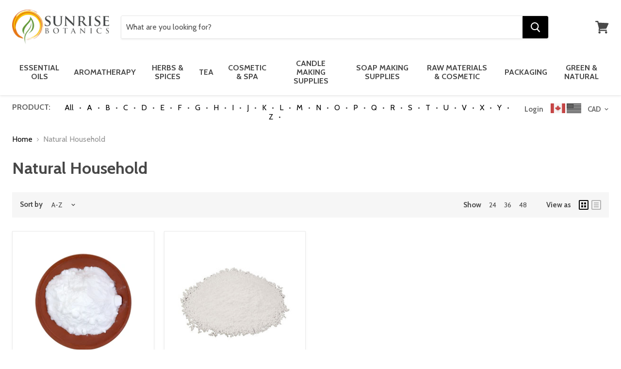

--- FILE ---
content_type: text/html; charset=utf-8
request_url: https://www.sunrisebotanics.com/collections/natural-household
body_size: 41459
content:
<!doctype html>
<!--[if IE]><html class="no-js no-touch ie9" lang="en"><![endif]-->
<!--[if !IE]><!--><html class="no-js no-touch" lang="en"><!--<![endif]-->
  <head>
    <meta charset="utf-8">
    <meta http-equiv="x-ua-compatible" content="IE=edge">

    <title>Natural Household — Sunrise Botanics</title>

    

    
  <link rel="shortcut icon" href="//www.sunrisebotanics.com/cdn/shop/files/Sunrise_Logo_32x32.png?v=1613691238" type="image/png">


 
    <link rel="canonical" href="https://www.sunrisebotanics.com/collections/natural-household">
    <meta name="viewport" content="width=device-width">

    
<meta property="og:site_name" content="Sunrise Botanics">
<meta property="og:url" content="https://www.sunrisebotanics.com/collections/natural-household">
<meta property="og:title" content="Natural Household">
<meta property="og:type" content="website">
<meta property="og:description" content="Buy Essential Oils Wholesale Canada and USA. Wide selection of fragrance oils, and soap making supplies. Fast Shipping of Essential Oils Canada, USA, Worldwide.">




  <meta name="twitter:card" content="summary">

<meta name="twitter:title" content="Natural Household">
<meta name="twitter:description" content="Buy Essential Oils Wholesale Canada and USA. Wide selection of fragrance oils, and soap making supplies. Fast Shipping of Essential Oils Canada, USA, Worldwide.">

<!-- change "index" into "Live" -->
    <script>window.performance && window.performance.mark && window.performance.mark('shopify.content_for_header.start');</script><meta name="google-site-verification" content="ZdUaQoVqkNIWVPHIZxtw7agm86sSRKYWroFAAL1v-kQ">
<meta id="shopify-digital-wallet" name="shopify-digital-wallet" content="/2752899/digital_wallets/dialog">
<meta name="shopify-checkout-api-token" content="09477ef7963bd6328fbff9ff6cdf144e">
<meta id="in-context-paypal-metadata" data-shop-id="2752899" data-venmo-supported="false" data-environment="production" data-locale="en_US" data-paypal-v4="true" data-currency="CAD">
<link rel="alternate" type="application/atom+xml" title="Feed" href="/collections/natural-household.atom" />
<link rel="alternate" type="application/json+oembed" href="https://www.sunrisebotanics.com/collections/natural-household.oembed">
<script async="async" src="/checkouts/internal/preloads.js?locale=en-CA"></script>
<link rel="preconnect" href="https://shop.app" crossorigin="anonymous">
<script async="async" src="https://shop.app/checkouts/internal/preloads.js?locale=en-CA&shop_id=2752899" crossorigin="anonymous"></script>
<script id="apple-pay-shop-capabilities" type="application/json">{"shopId":2752899,"countryCode":"CA","currencyCode":"CAD","merchantCapabilities":["supports3DS"],"merchantId":"gid:\/\/shopify\/Shop\/2752899","merchantName":"Sunrise Botanics","requiredBillingContactFields":["postalAddress","email","phone"],"requiredShippingContactFields":["postalAddress","email","phone"],"shippingType":"shipping","supportedNetworks":["visa","masterCard","amex","discover","interac","jcb"],"total":{"type":"pending","label":"Sunrise Botanics","amount":"1.00"},"shopifyPaymentsEnabled":true,"supportsSubscriptions":true}</script>
<script id="shopify-features" type="application/json">{"accessToken":"09477ef7963bd6328fbff9ff6cdf144e","betas":["rich-media-storefront-analytics"],"domain":"www.sunrisebotanics.com","predictiveSearch":true,"shopId":2752899,"locale":"en"}</script>
<script>var Shopify = Shopify || {};
Shopify.shop = "sunrisebotanics.myshopify.com";
Shopify.locale = "en";
Shopify.currency = {"active":"CAD","rate":"1.0"};
Shopify.country = "CA";
Shopify.theme = {"name":"Copy of Empire","id":160526827831,"schema_name":"Empire","schema_version":"2.4.4","theme_store_id":838,"role":"main"};
Shopify.theme.handle = "null";
Shopify.theme.style = {"id":null,"handle":null};
Shopify.cdnHost = "www.sunrisebotanics.com/cdn";
Shopify.routes = Shopify.routes || {};
Shopify.routes.root = "/";</script>
<script type="module">!function(o){(o.Shopify=o.Shopify||{}).modules=!0}(window);</script>
<script>!function(o){function n(){var o=[];function n(){o.push(Array.prototype.slice.apply(arguments))}return n.q=o,n}var t=o.Shopify=o.Shopify||{};t.loadFeatures=n(),t.autoloadFeatures=n()}(window);</script>
<script>
  window.ShopifyPay = window.ShopifyPay || {};
  window.ShopifyPay.apiHost = "shop.app\/pay";
  window.ShopifyPay.redirectState = null;
</script>
<script id="shop-js-analytics" type="application/json">{"pageType":"collection"}</script>
<script defer="defer" async type="module" src="//www.sunrisebotanics.com/cdn/shopifycloud/shop-js/modules/v2/client.init-shop-cart-sync_BT-GjEfc.en.esm.js"></script>
<script defer="defer" async type="module" src="//www.sunrisebotanics.com/cdn/shopifycloud/shop-js/modules/v2/chunk.common_D58fp_Oc.esm.js"></script>
<script defer="defer" async type="module" src="//www.sunrisebotanics.com/cdn/shopifycloud/shop-js/modules/v2/chunk.modal_xMitdFEc.esm.js"></script>
<script type="module">
  await import("//www.sunrisebotanics.com/cdn/shopifycloud/shop-js/modules/v2/client.init-shop-cart-sync_BT-GjEfc.en.esm.js");
await import("//www.sunrisebotanics.com/cdn/shopifycloud/shop-js/modules/v2/chunk.common_D58fp_Oc.esm.js");
await import("//www.sunrisebotanics.com/cdn/shopifycloud/shop-js/modules/v2/chunk.modal_xMitdFEc.esm.js");

  window.Shopify.SignInWithShop?.initShopCartSync?.({"fedCMEnabled":true,"windoidEnabled":true});

</script>
<script>
  window.Shopify = window.Shopify || {};
  if (!window.Shopify.featureAssets) window.Shopify.featureAssets = {};
  window.Shopify.featureAssets['shop-js'] = {"shop-cart-sync":["modules/v2/client.shop-cart-sync_DZOKe7Ll.en.esm.js","modules/v2/chunk.common_D58fp_Oc.esm.js","modules/v2/chunk.modal_xMitdFEc.esm.js"],"init-fed-cm":["modules/v2/client.init-fed-cm_B6oLuCjv.en.esm.js","modules/v2/chunk.common_D58fp_Oc.esm.js","modules/v2/chunk.modal_xMitdFEc.esm.js"],"shop-cash-offers":["modules/v2/client.shop-cash-offers_D2sdYoxE.en.esm.js","modules/v2/chunk.common_D58fp_Oc.esm.js","modules/v2/chunk.modal_xMitdFEc.esm.js"],"shop-login-button":["modules/v2/client.shop-login-button_QeVjl5Y3.en.esm.js","modules/v2/chunk.common_D58fp_Oc.esm.js","modules/v2/chunk.modal_xMitdFEc.esm.js"],"pay-button":["modules/v2/client.pay-button_DXTOsIq6.en.esm.js","modules/v2/chunk.common_D58fp_Oc.esm.js","modules/v2/chunk.modal_xMitdFEc.esm.js"],"shop-button":["modules/v2/client.shop-button_DQZHx9pm.en.esm.js","modules/v2/chunk.common_D58fp_Oc.esm.js","modules/v2/chunk.modal_xMitdFEc.esm.js"],"avatar":["modules/v2/client.avatar_BTnouDA3.en.esm.js"],"init-windoid":["modules/v2/client.init-windoid_CR1B-cfM.en.esm.js","modules/v2/chunk.common_D58fp_Oc.esm.js","modules/v2/chunk.modal_xMitdFEc.esm.js"],"init-shop-for-new-customer-accounts":["modules/v2/client.init-shop-for-new-customer-accounts_C_vY_xzh.en.esm.js","modules/v2/client.shop-login-button_QeVjl5Y3.en.esm.js","modules/v2/chunk.common_D58fp_Oc.esm.js","modules/v2/chunk.modal_xMitdFEc.esm.js"],"init-shop-email-lookup-coordinator":["modules/v2/client.init-shop-email-lookup-coordinator_BI7n9ZSv.en.esm.js","modules/v2/chunk.common_D58fp_Oc.esm.js","modules/v2/chunk.modal_xMitdFEc.esm.js"],"init-shop-cart-sync":["modules/v2/client.init-shop-cart-sync_BT-GjEfc.en.esm.js","modules/v2/chunk.common_D58fp_Oc.esm.js","modules/v2/chunk.modal_xMitdFEc.esm.js"],"shop-toast-manager":["modules/v2/client.shop-toast-manager_DiYdP3xc.en.esm.js","modules/v2/chunk.common_D58fp_Oc.esm.js","modules/v2/chunk.modal_xMitdFEc.esm.js"],"init-customer-accounts":["modules/v2/client.init-customer-accounts_D9ZNqS-Q.en.esm.js","modules/v2/client.shop-login-button_QeVjl5Y3.en.esm.js","modules/v2/chunk.common_D58fp_Oc.esm.js","modules/v2/chunk.modal_xMitdFEc.esm.js"],"init-customer-accounts-sign-up":["modules/v2/client.init-customer-accounts-sign-up_iGw4briv.en.esm.js","modules/v2/client.shop-login-button_QeVjl5Y3.en.esm.js","modules/v2/chunk.common_D58fp_Oc.esm.js","modules/v2/chunk.modal_xMitdFEc.esm.js"],"shop-follow-button":["modules/v2/client.shop-follow-button_CqMgW2wH.en.esm.js","modules/v2/chunk.common_D58fp_Oc.esm.js","modules/v2/chunk.modal_xMitdFEc.esm.js"],"checkout-modal":["modules/v2/client.checkout-modal_xHeaAweL.en.esm.js","modules/v2/chunk.common_D58fp_Oc.esm.js","modules/v2/chunk.modal_xMitdFEc.esm.js"],"shop-login":["modules/v2/client.shop-login_D91U-Q7h.en.esm.js","modules/v2/chunk.common_D58fp_Oc.esm.js","modules/v2/chunk.modal_xMitdFEc.esm.js"],"lead-capture":["modules/v2/client.lead-capture_BJmE1dJe.en.esm.js","modules/v2/chunk.common_D58fp_Oc.esm.js","modules/v2/chunk.modal_xMitdFEc.esm.js"],"payment-terms":["modules/v2/client.payment-terms_Ci9AEqFq.en.esm.js","modules/v2/chunk.common_D58fp_Oc.esm.js","modules/v2/chunk.modal_xMitdFEc.esm.js"]};
</script>
<script id="__st">var __st={"a":2752899,"offset":-18000,"reqid":"b6878d0c-b5b8-4952-889e-29bf3e4c60d7-1769032240","pageurl":"www.sunrisebotanics.com\/collections\/natural-household","u":"32d9982cee00","p":"collection","rtyp":"collection","rid":167970503};</script>
<script>window.ShopifyPaypalV4VisibilityTracking = true;</script>
<script id="captcha-bootstrap">!function(){'use strict';const t='contact',e='account',n='new_comment',o=[[t,t],['blogs',n],['comments',n],[t,'customer']],c=[[e,'customer_login'],[e,'guest_login'],[e,'recover_customer_password'],[e,'create_customer']],r=t=>t.map((([t,e])=>`form[action*='/${t}']:not([data-nocaptcha='true']) input[name='form_type'][value='${e}']`)).join(','),a=t=>()=>t?[...document.querySelectorAll(t)].map((t=>t.form)):[];function s(){const t=[...o],e=r(t);return a(e)}const i='password',u='form_key',d=['recaptcha-v3-token','g-recaptcha-response','h-captcha-response',i],f=()=>{try{return window.sessionStorage}catch{return}},m='__shopify_v',_=t=>t.elements[u];function p(t,e,n=!1){try{const o=window.sessionStorage,c=JSON.parse(o.getItem(e)),{data:r}=function(t){const{data:e,action:n}=t;return t[m]||n?{data:e,action:n}:{data:t,action:n}}(c);for(const[e,n]of Object.entries(r))t.elements[e]&&(t.elements[e].value=n);n&&o.removeItem(e)}catch(o){console.error('form repopulation failed',{error:o})}}const l='form_type',E='cptcha';function T(t){t.dataset[E]=!0}const w=window,h=w.document,L='Shopify',v='ce_forms',y='captcha';let A=!1;((t,e)=>{const n=(g='f06e6c50-85a8-45c8-87d0-21a2b65856fe',I='https://cdn.shopify.com/shopifycloud/storefront-forms-hcaptcha/ce_storefront_forms_captcha_hcaptcha.v1.5.2.iife.js',D={infoText:'Protected by hCaptcha',privacyText:'Privacy',termsText:'Terms'},(t,e,n)=>{const o=w[L][v],c=o.bindForm;if(c)return c(t,g,e,D).then(n);var r;o.q.push([[t,g,e,D],n]),r=I,A||(h.body.append(Object.assign(h.createElement('script'),{id:'captcha-provider',async:!0,src:r})),A=!0)});var g,I,D;w[L]=w[L]||{},w[L][v]=w[L][v]||{},w[L][v].q=[],w[L][y]=w[L][y]||{},w[L][y].protect=function(t,e){n(t,void 0,e),T(t)},Object.freeze(w[L][y]),function(t,e,n,w,h,L){const[v,y,A,g]=function(t,e,n){const i=e?o:[],u=t?c:[],d=[...i,...u],f=r(d),m=r(i),_=r(d.filter((([t,e])=>n.includes(e))));return[a(f),a(m),a(_),s()]}(w,h,L),I=t=>{const e=t.target;return e instanceof HTMLFormElement?e:e&&e.form},D=t=>v().includes(t);t.addEventListener('submit',(t=>{const e=I(t);if(!e)return;const n=D(e)&&!e.dataset.hcaptchaBound&&!e.dataset.recaptchaBound,o=_(e),c=g().includes(e)&&(!o||!o.value);(n||c)&&t.preventDefault(),c&&!n&&(function(t){try{if(!f())return;!function(t){const e=f();if(!e)return;const n=_(t);if(!n)return;const o=n.value;o&&e.removeItem(o)}(t);const e=Array.from(Array(32),(()=>Math.random().toString(36)[2])).join('');!function(t,e){_(t)||t.append(Object.assign(document.createElement('input'),{type:'hidden',name:u})),t.elements[u].value=e}(t,e),function(t,e){const n=f();if(!n)return;const o=[...t.querySelectorAll(`input[type='${i}']`)].map((({name:t})=>t)),c=[...d,...o],r={};for(const[a,s]of new FormData(t).entries())c.includes(a)||(r[a]=s);n.setItem(e,JSON.stringify({[m]:1,action:t.action,data:r}))}(t,e)}catch(e){console.error('failed to persist form',e)}}(e),e.submit())}));const S=(t,e)=>{t&&!t.dataset[E]&&(n(t,e.some((e=>e===t))),T(t))};for(const o of['focusin','change'])t.addEventListener(o,(t=>{const e=I(t);D(e)&&S(e,y())}));const B=e.get('form_key'),M=e.get(l),P=B&&M;t.addEventListener('DOMContentLoaded',(()=>{const t=y();if(P)for(const e of t)e.elements[l].value===M&&p(e,B);[...new Set([...A(),...v().filter((t=>'true'===t.dataset.shopifyCaptcha))])].forEach((e=>S(e,t)))}))}(h,new URLSearchParams(w.location.search),n,t,e,['guest_login'])})(!0,!0)}();</script>
<script integrity="sha256-4kQ18oKyAcykRKYeNunJcIwy7WH5gtpwJnB7kiuLZ1E=" data-source-attribution="shopify.loadfeatures" defer="defer" src="//www.sunrisebotanics.com/cdn/shopifycloud/storefront/assets/storefront/load_feature-a0a9edcb.js" crossorigin="anonymous"></script>
<script crossorigin="anonymous" defer="defer" src="//www.sunrisebotanics.com/cdn/shopifycloud/storefront/assets/shopify_pay/storefront-65b4c6d7.js?v=20250812"></script>
<script data-source-attribution="shopify.dynamic_checkout.dynamic.init">var Shopify=Shopify||{};Shopify.PaymentButton=Shopify.PaymentButton||{isStorefrontPortableWallets:!0,init:function(){window.Shopify.PaymentButton.init=function(){};var t=document.createElement("script");t.src="https://www.sunrisebotanics.com/cdn/shopifycloud/portable-wallets/latest/portable-wallets.en.js",t.type="module",document.head.appendChild(t)}};
</script>
<script data-source-attribution="shopify.dynamic_checkout.buyer_consent">
  function portableWalletsHideBuyerConsent(e){var t=document.getElementById("shopify-buyer-consent"),n=document.getElementById("shopify-subscription-policy-button");t&&n&&(t.classList.add("hidden"),t.setAttribute("aria-hidden","true"),n.removeEventListener("click",e))}function portableWalletsShowBuyerConsent(e){var t=document.getElementById("shopify-buyer-consent"),n=document.getElementById("shopify-subscription-policy-button");t&&n&&(t.classList.remove("hidden"),t.removeAttribute("aria-hidden"),n.addEventListener("click",e))}window.Shopify?.PaymentButton&&(window.Shopify.PaymentButton.hideBuyerConsent=portableWalletsHideBuyerConsent,window.Shopify.PaymentButton.showBuyerConsent=portableWalletsShowBuyerConsent);
</script>
<script data-source-attribution="shopify.dynamic_checkout.cart.bootstrap">document.addEventListener("DOMContentLoaded",(function(){function t(){return document.querySelector("shopify-accelerated-checkout-cart, shopify-accelerated-checkout")}if(t())Shopify.PaymentButton.init();else{new MutationObserver((function(e,n){t()&&(Shopify.PaymentButton.init(),n.disconnect())})).observe(document.body,{childList:!0,subtree:!0})}}));
</script>
<link id="shopify-accelerated-checkout-styles" rel="stylesheet" media="screen" href="https://www.sunrisebotanics.com/cdn/shopifycloud/portable-wallets/latest/accelerated-checkout-backwards-compat.css" crossorigin="anonymous">
<style id="shopify-accelerated-checkout-cart">
        #shopify-buyer-consent {
  margin-top: 1em;
  display: inline-block;
  width: 100%;
}

#shopify-buyer-consent.hidden {
  display: none;
}

#shopify-subscription-policy-button {
  background: none;
  border: none;
  padding: 0;
  text-decoration: underline;
  font-size: inherit;
  cursor: pointer;
}

#shopify-subscription-policy-button::before {
  box-shadow: none;
}

      </style>

<script>window.performance && window.performance.mark && window.performance.mark('shopify.content_for_header.end');</script>
<script>
      document.documentElement.className=document.documentElement.className.replace(/\bno-js\b/,'js');
      if(window.Shopify&&window.Shopify.designMode)document.documentElement.className+=' in-theme-editor';
      if(('ontouchstart' in window)||window.DocumentTouch&&document instanceof DocumentTouch)document.documentElement.className=document.documentElement.className.replace(/\bno-touch\b/,'has-touch');
    </script>
    <link href="//www.sunrisebotanics.com/cdn/shop/t/47/assets/fontawesome.css?v=135781325032728947751694787909" rel="stylesheet" type="text/css" media="all" />

        <link href="//fonts.googleapis.com/css?family=Cabin:400,400i,700,700i" rel="stylesheet" type="text/css" media="all" />


    <link href="//www.sunrisebotanics.com/cdn/shop/t/47/assets/theme.scss.css?v=78053401891893372871694787909" rel="stylesheet" type="text/css" media="all" />
    
    
    
<!-- Start of Judge.me Core -->
<link rel="dns-prefetch" href="https://cdn.judge.me/">
<script data-cfasync='false' class='jdgm-settings-script'>window.jdgmSettings={"pagination":5,"disable_web_reviews":false,"badge_no_review_text":"No reviews","badge_n_reviews_text":"{{ n }} review/reviews","hide_badge_preview_if_no_reviews":true,"badge_hide_text":false,"enforce_center_preview_badge":false,"widget_title":"Customer Reviews","widget_open_form_text":"Write a review","widget_close_form_text":"Cancel review","widget_refresh_page_text":"Refresh page","widget_summary_text":"Based on {{ number_of_reviews }} review/reviews","widget_no_review_text":"Be the first to write a review","widget_name_field_text":"Display name","widget_verified_name_field_text":"Verified Name (public)","widget_name_placeholder_text":"Display name","widget_required_field_error_text":"This field is required.","widget_email_field_text":"Email address","widget_verified_email_field_text":"Verified Email (private, can not be edited)","widget_email_placeholder_text":"Your email address","widget_email_field_error_text":"Please enter a valid email address.","widget_rating_field_text":"Rating","widget_review_title_field_text":"Review Title","widget_review_title_placeholder_text":"Give your review a title","widget_review_body_field_text":"Review content","widget_review_body_placeholder_text":"Start writing here...","widget_pictures_field_text":"Picture/Video (optional)","widget_submit_review_text":"Submit Review","widget_submit_verified_review_text":"Submit Verified Review","widget_submit_success_msg_with_auto_publish":"Thank you! Please refresh the page in a few moments to see your review. You can remove or edit your review by logging into \u003ca href='https://judge.me/login' target='_blank' rel='nofollow noopener'\u003eJudge.me\u003c/a\u003e","widget_submit_success_msg_no_auto_publish":"Thank you! Your review will be published as soon as it is approved by the shop admin. You can remove or edit your review by logging into \u003ca href='https://judge.me/login' target='_blank' rel='nofollow noopener'\u003eJudge.me\u003c/a\u003e","widget_show_default_reviews_out_of_total_text":"Showing {{ n_reviews_shown }} out of {{ n_reviews }} reviews.","widget_show_all_link_text":"Show all","widget_show_less_link_text":"Show less","widget_author_said_text":"{{ reviewer_name }} said:","widget_days_text":"{{ n }} days ago","widget_weeks_text":"{{ n }} week/weeks ago","widget_months_text":"{{ n }} month/months ago","widget_years_text":"{{ n }} year/years ago","widget_yesterday_text":"Yesterday","widget_today_text":"Today","widget_replied_text":"\u003e\u003e {{ shop_name }} replied:","widget_read_more_text":"Read more","widget_reviewer_name_as_initial":"","widget_rating_filter_color":"#fbcd0a","widget_rating_filter_see_all_text":"See all reviews","widget_sorting_most_recent_text":"Most Recent","widget_sorting_highest_rating_text":"Highest Rating","widget_sorting_lowest_rating_text":"Lowest Rating","widget_sorting_with_pictures_text":"Only Pictures","widget_sorting_most_helpful_text":"Most Helpful","widget_open_question_form_text":"Ask a question","widget_reviews_subtab_text":"Reviews","widget_questions_subtab_text":"Questions","widget_question_label_text":"Question","widget_answer_label_text":"Answer","widget_question_placeholder_text":"Write your question here","widget_submit_question_text":"Submit Question","widget_question_submit_success_text":"Thank you for your question! We will notify you once it gets answered.","verified_badge_text":"Verified","verified_badge_bg_color":"","verified_badge_text_color":"","verified_badge_placement":"left-of-reviewer-name","widget_review_max_height":"","widget_hide_border":false,"widget_social_share":false,"widget_thumb":false,"widget_review_location_show":false,"widget_location_format":"","all_reviews_include_out_of_store_products":true,"all_reviews_out_of_store_text":"(out of store)","all_reviews_pagination":100,"all_reviews_product_name_prefix_text":"about","enable_review_pictures":false,"enable_question_anwser":false,"widget_theme":"default","review_date_format":"mm/dd/yyyy","default_sort_method":"most-recent","widget_product_reviews_subtab_text":"Product Reviews","widget_shop_reviews_subtab_text":"Shop Reviews","widget_other_products_reviews_text":"Reviews for other products","widget_store_reviews_subtab_text":"Store reviews","widget_no_store_reviews_text":"This store hasn't received any reviews yet","widget_web_restriction_product_reviews_text":"This product hasn't received any reviews yet","widget_no_items_text":"No items found","widget_show_more_text":"Show more","widget_write_a_store_review_text":"Write a Store Review","widget_other_languages_heading":"Reviews in Other Languages","widget_translate_review_text":"Translate review to {{ language }}","widget_translating_review_text":"Translating...","widget_show_original_translation_text":"Show original ({{ language }})","widget_translate_review_failed_text":"Review couldn't be translated.","widget_translate_review_retry_text":"Retry","widget_translate_review_try_again_later_text":"Try again later","show_product_url_for_grouped_product":false,"widget_sorting_pictures_first_text":"Pictures First","show_pictures_on_all_rev_page_mobile":false,"show_pictures_on_all_rev_page_desktop":false,"floating_tab_hide_mobile_install_preference":false,"floating_tab_button_name":"★ Reviews","floating_tab_title":"Let customers speak for us","floating_tab_button_color":"","floating_tab_button_background_color":"","floating_tab_url":"","floating_tab_url_enabled":false,"floating_tab_tab_style":"text","all_reviews_text_badge_text":"Customers rate us {{ shop.metafields.judgeme.all_reviews_rating | round: 1 }}/5 based on {{ shop.metafields.judgeme.all_reviews_count }} reviews.","all_reviews_text_badge_text_branded_style":"{{ shop.metafields.judgeme.all_reviews_rating | round: 1 }} out of 5 stars based on {{ shop.metafields.judgeme.all_reviews_count }} reviews","is_all_reviews_text_badge_a_link":false,"show_stars_for_all_reviews_text_badge":false,"all_reviews_text_badge_url":"","all_reviews_text_style":"text","all_reviews_text_color_style":"judgeme_brand_color","all_reviews_text_color":"#108474","all_reviews_text_show_jm_brand":true,"featured_carousel_show_header":true,"featured_carousel_title":"Let customers speak for us","testimonials_carousel_title":"Customers are saying","videos_carousel_title":"Real customer stories","cards_carousel_title":"Customers are saying","featured_carousel_count_text":"from {{ n }} reviews","featured_carousel_add_link_to_all_reviews_page":false,"featured_carousel_url":"","featured_carousel_show_images":true,"featured_carousel_autoslide_interval":5,"featured_carousel_arrows_on_the_sides":false,"featured_carousel_height":250,"featured_carousel_width":80,"featured_carousel_image_size":0,"featured_carousel_image_height":250,"featured_carousel_arrow_color":"#eeeeee","verified_count_badge_style":"vintage","verified_count_badge_orientation":"horizontal","verified_count_badge_color_style":"judgeme_brand_color","verified_count_badge_color":"#108474","is_verified_count_badge_a_link":false,"verified_count_badge_url":"","verified_count_badge_show_jm_brand":true,"widget_rating_preset_default":5,"widget_first_sub_tab":"product-reviews","widget_show_histogram":true,"widget_histogram_use_custom_color":false,"widget_pagination_use_custom_color":false,"widget_star_use_custom_color":false,"widget_verified_badge_use_custom_color":false,"widget_write_review_use_custom_color":false,"picture_reminder_submit_button":"Upload Pictures","enable_review_videos":false,"mute_video_by_default":false,"widget_sorting_videos_first_text":"Videos First","widget_review_pending_text":"Pending","featured_carousel_items_for_large_screen":3,"social_share_options_order":"Facebook,Twitter","remove_microdata_snippet":true,"disable_json_ld":false,"enable_json_ld_products":false,"preview_badge_show_question_text":false,"preview_badge_no_question_text":"No questions","preview_badge_n_question_text":"{{ number_of_questions }} question/questions","qa_badge_show_icon":false,"qa_badge_position":"same-row","remove_judgeme_branding":false,"widget_add_search_bar":false,"widget_search_bar_placeholder":"Search","widget_sorting_verified_only_text":"Verified only","featured_carousel_theme":"default","featured_carousel_show_rating":true,"featured_carousel_show_title":true,"featured_carousel_show_body":true,"featured_carousel_show_date":false,"featured_carousel_show_reviewer":true,"featured_carousel_show_product":false,"featured_carousel_header_background_color":"#108474","featured_carousel_header_text_color":"#ffffff","featured_carousel_name_product_separator":"reviewed","featured_carousel_full_star_background":"#108474","featured_carousel_empty_star_background":"#dadada","featured_carousel_vertical_theme_background":"#f9fafb","featured_carousel_verified_badge_enable":false,"featured_carousel_verified_badge_color":"#108474","featured_carousel_border_style":"round","featured_carousel_review_line_length_limit":3,"featured_carousel_more_reviews_button_text":"Read more reviews","featured_carousel_view_product_button_text":"View product","all_reviews_page_load_reviews_on":"scroll","all_reviews_page_load_more_text":"Load More Reviews","disable_fb_tab_reviews":false,"enable_ajax_cdn_cache":false,"widget_public_name_text":"displayed publicly like","default_reviewer_name":"John Smith","default_reviewer_name_has_non_latin":true,"widget_reviewer_anonymous":"Anonymous","medals_widget_title":"Judge.me Review Medals","medals_widget_background_color":"#f9fafb","medals_widget_position":"footer_all_pages","medals_widget_border_color":"#f9fafb","medals_widget_verified_text_position":"left","medals_widget_use_monochromatic_version":false,"medals_widget_elements_color":"#108474","show_reviewer_avatar":true,"widget_invalid_yt_video_url_error_text":"Not a YouTube video URL","widget_max_length_field_error_text":"Please enter no more than {0} characters.","widget_show_country_flag":false,"widget_show_collected_via_shop_app":true,"widget_verified_by_shop_badge_style":"light","widget_verified_by_shop_text":"Verified by Shop","widget_show_photo_gallery":false,"widget_load_with_code_splitting":true,"widget_ugc_install_preference":false,"widget_ugc_title":"Made by us, Shared by you","widget_ugc_subtitle":"Tag us to see your picture featured in our page","widget_ugc_arrows_color":"#ffffff","widget_ugc_primary_button_text":"Buy Now","widget_ugc_primary_button_background_color":"#108474","widget_ugc_primary_button_text_color":"#ffffff","widget_ugc_primary_button_border_width":"0","widget_ugc_primary_button_border_style":"none","widget_ugc_primary_button_border_color":"#108474","widget_ugc_primary_button_border_radius":"25","widget_ugc_secondary_button_text":"Load More","widget_ugc_secondary_button_background_color":"#ffffff","widget_ugc_secondary_button_text_color":"#108474","widget_ugc_secondary_button_border_width":"2","widget_ugc_secondary_button_border_style":"solid","widget_ugc_secondary_button_border_color":"#108474","widget_ugc_secondary_button_border_radius":"25","widget_ugc_reviews_button_text":"View Reviews","widget_ugc_reviews_button_background_color":"#ffffff","widget_ugc_reviews_button_text_color":"#108474","widget_ugc_reviews_button_border_width":"2","widget_ugc_reviews_button_border_style":"solid","widget_ugc_reviews_button_border_color":"#108474","widget_ugc_reviews_button_border_radius":"25","widget_ugc_reviews_button_link_to":"judgeme-reviews-page","widget_ugc_show_post_date":true,"widget_ugc_max_width":"800","widget_rating_metafield_value_type":true,"widget_primary_color":"#108474","widget_enable_secondary_color":false,"widget_secondary_color":"#edf5f5","widget_summary_average_rating_text":"{{ average_rating }} out of 5","widget_media_grid_title":"Customer photos \u0026 videos","widget_media_grid_see_more_text":"See more","widget_round_style":false,"widget_show_product_medals":true,"widget_verified_by_judgeme_text":"Verified by Judge.me","widget_show_store_medals":true,"widget_verified_by_judgeme_text_in_store_medals":"Verified by Judge.me","widget_media_field_exceed_quantity_message":"Sorry, we can only accept {{ max_media }} for one review.","widget_media_field_exceed_limit_message":"{{ file_name }} is too large, please select a {{ media_type }} less than {{ size_limit }}MB.","widget_review_submitted_text":"Review Submitted!","widget_question_submitted_text":"Question Submitted!","widget_close_form_text_question":"Cancel","widget_write_your_answer_here_text":"Write your answer here","widget_enabled_branded_link":true,"widget_show_collected_by_judgeme":false,"widget_reviewer_name_color":"","widget_write_review_text_color":"","widget_write_review_bg_color":"","widget_collected_by_judgeme_text":"collected by Judge.me","widget_pagination_type":"standard","widget_load_more_text":"Load More","widget_load_more_color":"#108474","widget_full_review_text":"Full Review","widget_read_more_reviews_text":"Read More Reviews","widget_read_questions_text":"Read Questions","widget_questions_and_answers_text":"Questions \u0026 Answers","widget_verified_by_text":"Verified by","widget_verified_text":"Verified","widget_number_of_reviews_text":"{{ number_of_reviews }} reviews","widget_back_button_text":"Back","widget_next_button_text":"Next","widget_custom_forms_filter_button":"Filters","custom_forms_style":"vertical","widget_show_review_information":false,"how_reviews_are_collected":"How reviews are collected?","widget_show_review_keywords":false,"widget_gdpr_statement":"How we use your data: We'll only contact you about the review you left, and only if necessary. By submitting your review, you agree to Judge.me's \u003ca href='https://judge.me/terms' target='_blank' rel='nofollow noopener'\u003eterms\u003c/a\u003e, \u003ca href='https://judge.me/privacy' target='_blank' rel='nofollow noopener'\u003eprivacy\u003c/a\u003e and \u003ca href='https://judge.me/content-policy' target='_blank' rel='nofollow noopener'\u003econtent\u003c/a\u003e policies.","widget_multilingual_sorting_enabled":false,"widget_translate_review_content_enabled":false,"widget_translate_review_content_method":"manual","popup_widget_review_selection":"automatically_with_pictures","popup_widget_round_border_style":true,"popup_widget_show_title":true,"popup_widget_show_body":true,"popup_widget_show_reviewer":false,"popup_widget_show_product":true,"popup_widget_show_pictures":true,"popup_widget_use_review_picture":true,"popup_widget_show_on_home_page":true,"popup_widget_show_on_product_page":true,"popup_widget_show_on_collection_page":true,"popup_widget_show_on_cart_page":true,"popup_widget_position":"bottom_left","popup_widget_first_review_delay":5,"popup_widget_duration":5,"popup_widget_interval":5,"popup_widget_review_count":5,"popup_widget_hide_on_mobile":true,"review_snippet_widget_round_border_style":true,"review_snippet_widget_card_color":"#FFFFFF","review_snippet_widget_slider_arrows_background_color":"#FFFFFF","review_snippet_widget_slider_arrows_color":"#000000","review_snippet_widget_star_color":"#108474","show_product_variant":false,"all_reviews_product_variant_label_text":"Variant: ","widget_show_verified_branding":false,"widget_ai_summary_title":"Customers say","widget_ai_summary_disclaimer":"AI-powered review summary based on recent customer reviews","widget_show_ai_summary":false,"widget_show_ai_summary_bg":false,"widget_show_review_title_input":true,"redirect_reviewers_invited_via_email":"review_widget","request_store_review_after_product_review":false,"request_review_other_products_in_order":false,"review_form_color_scheme":"default","review_form_corner_style":"square","review_form_star_color":{},"review_form_text_color":"#333333","review_form_background_color":"#ffffff","review_form_field_background_color":"#fafafa","review_form_button_color":{},"review_form_button_text_color":"#ffffff","review_form_modal_overlay_color":"#000000","review_content_screen_title_text":"How would you rate this product?","review_content_introduction_text":"We would love it if you would share a bit about your experience.","store_review_form_title_text":"How would you rate this store?","store_review_form_introduction_text":"We would love it if you would share a bit about your experience.","show_review_guidance_text":true,"one_star_review_guidance_text":"Poor","five_star_review_guidance_text":"Great","customer_information_screen_title_text":"About you","customer_information_introduction_text":"Please tell us more about you.","custom_questions_screen_title_text":"Your experience in more detail","custom_questions_introduction_text":"Here are a few questions to help us understand more about your experience.","review_submitted_screen_title_text":"Thanks for your review!","review_submitted_screen_thank_you_text":"We are processing it and it will appear on the store soon.","review_submitted_screen_email_verification_text":"Please confirm your email by clicking the link we just sent you. This helps us keep reviews authentic.","review_submitted_request_store_review_text":"Would you like to share your experience of shopping with us?","review_submitted_review_other_products_text":"Would you like to review these products?","store_review_screen_title_text":"Would you like to share your experience of shopping with us?","store_review_introduction_text":"We value your feedback and use it to improve. Please share any thoughts or suggestions you have.","reviewer_media_screen_title_picture_text":"Share a picture","reviewer_media_introduction_picture_text":"Upload a photo to support your review.","reviewer_media_screen_title_video_text":"Share a video","reviewer_media_introduction_video_text":"Upload a video to support your review.","reviewer_media_screen_title_picture_or_video_text":"Share a picture or video","reviewer_media_introduction_picture_or_video_text":"Upload a photo or video to support your review.","reviewer_media_youtube_url_text":"Paste your Youtube URL here","advanced_settings_next_step_button_text":"Next","advanced_settings_close_review_button_text":"Close","modal_write_review_flow":false,"write_review_flow_required_text":"Required","write_review_flow_privacy_message_text":"We respect your privacy.","write_review_flow_anonymous_text":"Post review as anonymous","write_review_flow_visibility_text":"This won't be visible to other customers.","write_review_flow_multiple_selection_help_text":"Select as many as you like","write_review_flow_single_selection_help_text":"Select one option","write_review_flow_required_field_error_text":"This field is required","write_review_flow_invalid_email_error_text":"Please enter a valid email address","write_review_flow_max_length_error_text":"Max. {{ max_length }} characters.","write_review_flow_media_upload_text":"\u003cb\u003eClick to upload\u003c/b\u003e or drag and drop","write_review_flow_gdpr_statement":"We'll only contact you about your review if necessary. By submitting your review, you agree to our \u003ca href='https://judge.me/terms' target='_blank' rel='nofollow noopener'\u003eterms and conditions\u003c/a\u003e and \u003ca href='https://judge.me/privacy' target='_blank' rel='nofollow noopener'\u003eprivacy policy\u003c/a\u003e.","rating_only_reviews_enabled":false,"show_negative_reviews_help_screen":false,"new_review_flow_help_screen_rating_threshold":3,"negative_review_resolution_screen_title_text":"Tell us more","negative_review_resolution_text":"Your experience matters to us. If there were issues with your purchase, we're here to help. Feel free to reach out to us, we'd love the opportunity to make things right.","negative_review_resolution_button_text":"Contact us","negative_review_resolution_proceed_with_review_text":"Leave a review","negative_review_resolution_subject":"Issue with purchase from {{ shop_name }}.{{ order_name }}","preview_badge_collection_page_install_status":false,"widget_review_custom_css":"","preview_badge_custom_css":"","preview_badge_stars_count":"5-stars","featured_carousel_custom_css":"","floating_tab_custom_css":"","all_reviews_widget_custom_css":"","medals_widget_custom_css":"","verified_badge_custom_css":"","all_reviews_text_custom_css":"","transparency_badges_collected_via_store_invite":false,"transparency_badges_from_another_provider":false,"transparency_badges_collected_from_store_visitor":false,"transparency_badges_collected_by_verified_review_provider":false,"transparency_badges_earned_reward":false,"transparency_badges_collected_via_store_invite_text":"Review collected via store invitation","transparency_badges_from_another_provider_text":"Review collected from another provider","transparency_badges_collected_from_store_visitor_text":"Review collected from a store visitor","transparency_badges_written_in_google_text":"Review written in Google","transparency_badges_written_in_etsy_text":"Review written in Etsy","transparency_badges_written_in_shop_app_text":"Review written in Shop App","transparency_badges_earned_reward_text":"Review earned a reward for future purchase","product_review_widget_per_page":10,"widget_store_review_label_text":"Review about the store","checkout_comment_extension_title_on_product_page":"Customer Comments","checkout_comment_extension_num_latest_comment_show":5,"checkout_comment_extension_format":"name_and_timestamp","checkout_comment_customer_name":"last_initial","checkout_comment_comment_notification":true,"preview_badge_collection_page_install_preference":false,"preview_badge_home_page_install_preference":false,"preview_badge_product_page_install_preference":false,"review_widget_install_preference":"","review_carousel_install_preference":false,"floating_reviews_tab_install_preference":"none","verified_reviews_count_badge_install_preference":false,"all_reviews_text_install_preference":false,"review_widget_best_location":false,"judgeme_medals_install_preference":false,"review_widget_revamp_enabled":false,"review_widget_qna_enabled":false,"review_widget_header_theme":"minimal","review_widget_widget_title_enabled":true,"review_widget_header_text_size":"medium","review_widget_header_text_weight":"regular","review_widget_average_rating_style":"compact","review_widget_bar_chart_enabled":true,"review_widget_bar_chart_type":"numbers","review_widget_bar_chart_style":"standard","review_widget_expanded_media_gallery_enabled":false,"review_widget_reviews_section_theme":"standard","review_widget_image_style":"thumbnails","review_widget_review_image_ratio":"square","review_widget_stars_size":"medium","review_widget_verified_badge":"standard_text","review_widget_review_title_text_size":"medium","review_widget_review_text_size":"medium","review_widget_review_text_length":"medium","review_widget_number_of_columns_desktop":3,"review_widget_carousel_transition_speed":5,"review_widget_custom_questions_answers_display":"always","review_widget_button_text_color":"#FFFFFF","review_widget_text_color":"#000000","review_widget_lighter_text_color":"#7B7B7B","review_widget_corner_styling":"soft","review_widget_review_word_singular":"review","review_widget_review_word_plural":"reviews","review_widget_voting_label":"Helpful?","review_widget_shop_reply_label":"Reply from {{ shop_name }}:","review_widget_filters_title":"Filters","qna_widget_question_word_singular":"Question","qna_widget_question_word_plural":"Questions","qna_widget_answer_reply_label":"Answer from {{ answerer_name }}:","qna_content_screen_title_text":"Ask a question about this product","qna_widget_question_required_field_error_text":"Please enter your question.","qna_widget_flow_gdpr_statement":"We'll only contact you about your question if necessary. By submitting your question, you agree to our \u003ca href='https://judge.me/terms' target='_blank' rel='nofollow noopener'\u003eterms and conditions\u003c/a\u003e and \u003ca href='https://judge.me/privacy' target='_blank' rel='nofollow noopener'\u003eprivacy policy\u003c/a\u003e.","qna_widget_question_submitted_text":"Thanks for your question!","qna_widget_close_form_text_question":"Close","qna_widget_question_submit_success_text":"We’ll notify you by email when your question is answered.","all_reviews_widget_v2025_enabled":false,"all_reviews_widget_v2025_header_theme":"default","all_reviews_widget_v2025_widget_title_enabled":true,"all_reviews_widget_v2025_header_text_size":"medium","all_reviews_widget_v2025_header_text_weight":"regular","all_reviews_widget_v2025_average_rating_style":"compact","all_reviews_widget_v2025_bar_chart_enabled":true,"all_reviews_widget_v2025_bar_chart_type":"numbers","all_reviews_widget_v2025_bar_chart_style":"standard","all_reviews_widget_v2025_expanded_media_gallery_enabled":false,"all_reviews_widget_v2025_show_store_medals":true,"all_reviews_widget_v2025_show_photo_gallery":true,"all_reviews_widget_v2025_show_review_keywords":false,"all_reviews_widget_v2025_show_ai_summary":false,"all_reviews_widget_v2025_show_ai_summary_bg":false,"all_reviews_widget_v2025_add_search_bar":false,"all_reviews_widget_v2025_default_sort_method":"most-recent","all_reviews_widget_v2025_reviews_per_page":10,"all_reviews_widget_v2025_reviews_section_theme":"default","all_reviews_widget_v2025_image_style":"thumbnails","all_reviews_widget_v2025_review_image_ratio":"square","all_reviews_widget_v2025_stars_size":"medium","all_reviews_widget_v2025_verified_badge":"bold_badge","all_reviews_widget_v2025_review_title_text_size":"medium","all_reviews_widget_v2025_review_text_size":"medium","all_reviews_widget_v2025_review_text_length":"medium","all_reviews_widget_v2025_number_of_columns_desktop":3,"all_reviews_widget_v2025_carousel_transition_speed":5,"all_reviews_widget_v2025_custom_questions_answers_display":"always","all_reviews_widget_v2025_show_product_variant":false,"all_reviews_widget_v2025_show_reviewer_avatar":true,"all_reviews_widget_v2025_reviewer_name_as_initial":"","all_reviews_widget_v2025_review_location_show":false,"all_reviews_widget_v2025_location_format":"","all_reviews_widget_v2025_show_country_flag":false,"all_reviews_widget_v2025_verified_by_shop_badge_style":"light","all_reviews_widget_v2025_social_share":false,"all_reviews_widget_v2025_social_share_options_order":"Facebook,Twitter,LinkedIn,Pinterest","all_reviews_widget_v2025_pagination_type":"standard","all_reviews_widget_v2025_button_text_color":"#FFFFFF","all_reviews_widget_v2025_text_color":"#000000","all_reviews_widget_v2025_lighter_text_color":"#7B7B7B","all_reviews_widget_v2025_corner_styling":"soft","all_reviews_widget_v2025_title":"Customer reviews","all_reviews_widget_v2025_ai_summary_title":"Customers say about this store","all_reviews_widget_v2025_no_review_text":"Be the first to write a review","platform":"shopify","branding_url":"https://app.judge.me/reviews/stores/www.sunrisebotanics.com","branding_text":"Powered by Judge.me","locale":"en","reply_name":"Sunrise Botanics","widget_version":"2.1","footer":true,"autopublish":true,"review_dates":true,"enable_custom_form":false,"shop_use_review_site":true,"shop_locale":"en","enable_multi_locales_translations":false,"show_review_title_input":true,"review_verification_email_status":"always","can_be_branded":true,"reply_name_text":"Sunrise Botanics"};</script> <style class='jdgm-settings-style'>.jdgm-xx{left:0}.jdgm-histogram .jdgm-histogram__bar-content{background:#fbcd0a}.jdgm-histogram .jdgm-histogram__bar:after{background:#fbcd0a}.jdgm-prev-badge[data-average-rating='0.00']{display:none !important}.jdgm-author-all-initials{display:none !important}.jdgm-author-last-initial{display:none !important}.jdgm-rev-widg__title{visibility:hidden}.jdgm-rev-widg__summary-text{visibility:hidden}.jdgm-prev-badge__text{visibility:hidden}.jdgm-rev__replier:before{content:'Sunrise Botanics'}.jdgm-rev__prod-link-prefix:before{content:'about'}.jdgm-rev__variant-label:before{content:'Variant: '}.jdgm-rev__out-of-store-text:before{content:'(out of store)'}@media only screen and (min-width: 768px){.jdgm-rev__pics .jdgm-rev_all-rev-page-picture-separator,.jdgm-rev__pics .jdgm-rev__product-picture{display:none}}@media only screen and (max-width: 768px){.jdgm-rev__pics .jdgm-rev_all-rev-page-picture-separator,.jdgm-rev__pics .jdgm-rev__product-picture{display:none}}.jdgm-preview-badge[data-template="product"]{display:none !important}.jdgm-preview-badge[data-template="collection"]{display:none !important}.jdgm-preview-badge[data-template="index"]{display:none !important}.jdgm-review-widget[data-from-snippet="true"]{display:none !important}.jdgm-verified-count-badget[data-from-snippet="true"]{display:none !important}.jdgm-carousel-wrapper[data-from-snippet="true"]{display:none !important}.jdgm-all-reviews-text[data-from-snippet="true"]{display:none !important}.jdgm-medals-section[data-from-snippet="true"]{display:none !important}.jdgm-ugc-media-wrapper[data-from-snippet="true"]{display:none !important}.jdgm-rev__transparency-badge[data-badge-type="review_collected_via_store_invitation"]{display:none !important}.jdgm-rev__transparency-badge[data-badge-type="review_collected_from_another_provider"]{display:none !important}.jdgm-rev__transparency-badge[data-badge-type="review_collected_from_store_visitor"]{display:none !important}.jdgm-rev__transparency-badge[data-badge-type="review_written_in_etsy"]{display:none !important}.jdgm-rev__transparency-badge[data-badge-type="review_written_in_google_business"]{display:none !important}.jdgm-rev__transparency-badge[data-badge-type="review_written_in_shop_app"]{display:none !important}.jdgm-rev__transparency-badge[data-badge-type="review_earned_for_future_purchase"]{display:none !important}
</style> <style class='jdgm-settings-style'></style>

  
  
  
  <style class='jdgm-miracle-styles'>
  @-webkit-keyframes jdgm-spin{0%{-webkit-transform:rotate(0deg);-ms-transform:rotate(0deg);transform:rotate(0deg)}100%{-webkit-transform:rotate(359deg);-ms-transform:rotate(359deg);transform:rotate(359deg)}}@keyframes jdgm-spin{0%{-webkit-transform:rotate(0deg);-ms-transform:rotate(0deg);transform:rotate(0deg)}100%{-webkit-transform:rotate(359deg);-ms-transform:rotate(359deg);transform:rotate(359deg)}}@font-face{font-family:'JudgemeStar';src:url("[data-uri]") format("woff");font-weight:normal;font-style:normal}.jdgm-star{font-family:'JudgemeStar';display:inline !important;text-decoration:none !important;padding:0 4px 0 0 !important;margin:0 !important;font-weight:bold;opacity:1;-webkit-font-smoothing:antialiased;-moz-osx-font-smoothing:grayscale}.jdgm-star:hover{opacity:1}.jdgm-star:last-of-type{padding:0 !important}.jdgm-star.jdgm--on:before{content:"\e000"}.jdgm-star.jdgm--off:before{content:"\e001"}.jdgm-star.jdgm--half:before{content:"\e002"}.jdgm-widget *{margin:0;line-height:1.4;-webkit-box-sizing:border-box;-moz-box-sizing:border-box;box-sizing:border-box;-webkit-overflow-scrolling:touch}.jdgm-hidden{display:none !important;visibility:hidden !important}.jdgm-temp-hidden{display:none}.jdgm-spinner{width:40px;height:40px;margin:auto;border-radius:50%;border-top:2px solid #eee;border-right:2px solid #eee;border-bottom:2px solid #eee;border-left:2px solid #ccc;-webkit-animation:jdgm-spin 0.8s infinite linear;animation:jdgm-spin 0.8s infinite linear}.jdgm-prev-badge{display:block !important}

</style>


  
  
   


<script data-cfasync='false' class='jdgm-script'>
!function(e){window.jdgm=window.jdgm||{},jdgm.CDN_HOST="https://cdn.judge.me/",
jdgm.docReady=function(d){(e.attachEvent?"complete"===e.readyState:"loading"!==e.readyState)?
setTimeout(d,0):e.addEventListener("DOMContentLoaded",d)},jdgm.loadCSS=function(d,t,o,s){
!o&&jdgm.loadCSS.requestedUrls.indexOf(d)>=0||(jdgm.loadCSS.requestedUrls.push(d),
(s=e.createElement("link")).rel="stylesheet",s.class="jdgm-stylesheet",s.media="nope!",
s.href=d,s.onload=function(){this.media="all",t&&setTimeout(t)},e.body.appendChild(s))},
jdgm.loadCSS.requestedUrls=[],jdgm.docReady(function(){(window.jdgmLoadCSS||e.querySelectorAll(
".jdgm-widget, .jdgm-all-reviews-page").length>0)&&(jdgmSettings.widget_load_with_code_splitting?
parseFloat(jdgmSettings.widget_version)>=3?jdgm.loadCSS(jdgm.CDN_HOST+"widget_v3/base.css"):
jdgm.loadCSS(jdgm.CDN_HOST+"widget/base.css"):jdgm.loadCSS(jdgm.CDN_HOST+"shopify_v2.css"))})}(document);
</script>
<script async data-cfasync="false" type="text/javascript" src="https://cdn.judge.me/loader.js"></script>

<noscript><link rel="stylesheet" type="text/css" media="all" href="https://cdn.judge.me/shopify_v2.css"></noscript>
<!-- End of Judge.me Core -->


<meta property="og:image" content="https://cdn.shopify.com/s/files/1/0275/2899/files/Sunrise_Logo.png?height=628&pad_color=fff&v=1613691238&width=1200" />
<meta property="og:image:secure_url" content="https://cdn.shopify.com/s/files/1/0275/2899/files/Sunrise_Logo.png?height=628&pad_color=fff&v=1613691238&width=1200" />
<meta property="og:image:width" content="1200" />
<meta property="og:image:height" content="628" />
<meta property="og:image:alt" content="Sunrise Botanics" />
<link href="https://monorail-edge.shopifysvc.com" rel="dns-prefetch">
<script>(function(){if ("sendBeacon" in navigator && "performance" in window) {try {var session_token_from_headers = performance.getEntriesByType('navigation')[0].serverTiming.find(x => x.name == '_s').description;} catch {var session_token_from_headers = undefined;}var session_cookie_matches = document.cookie.match(/_shopify_s=([^;]*)/);var session_token_from_cookie = session_cookie_matches && session_cookie_matches.length === 2 ? session_cookie_matches[1] : "";var session_token = session_token_from_headers || session_token_from_cookie || "";function handle_abandonment_event(e) {var entries = performance.getEntries().filter(function(entry) {return /monorail-edge.shopifysvc.com/.test(entry.name);});if (!window.abandonment_tracked && entries.length === 0) {window.abandonment_tracked = true;var currentMs = Date.now();var navigation_start = performance.timing.navigationStart;var payload = {shop_id: 2752899,url: window.location.href,navigation_start,duration: currentMs - navigation_start,session_token,page_type: "collection"};window.navigator.sendBeacon("https://monorail-edge.shopifysvc.com/v1/produce", JSON.stringify({schema_id: "online_store_buyer_site_abandonment/1.1",payload: payload,metadata: {event_created_at_ms: currentMs,event_sent_at_ms: currentMs}}));}}window.addEventListener('pagehide', handle_abandonment_event);}}());</script>
<script id="web-pixels-manager-setup">(function e(e,d,r,n,o){if(void 0===o&&(o={}),!Boolean(null===(a=null===(i=window.Shopify)||void 0===i?void 0:i.analytics)||void 0===a?void 0:a.replayQueue)){var i,a;window.Shopify=window.Shopify||{};var t=window.Shopify;t.analytics=t.analytics||{};var s=t.analytics;s.replayQueue=[],s.publish=function(e,d,r){return s.replayQueue.push([e,d,r]),!0};try{self.performance.mark("wpm:start")}catch(e){}var l=function(){var e={modern:/Edge?\/(1{2}[4-9]|1[2-9]\d|[2-9]\d{2}|\d{4,})\.\d+(\.\d+|)|Firefox\/(1{2}[4-9]|1[2-9]\d|[2-9]\d{2}|\d{4,})\.\d+(\.\d+|)|Chrom(ium|e)\/(9{2}|\d{3,})\.\d+(\.\d+|)|(Maci|X1{2}).+ Version\/(15\.\d+|(1[6-9]|[2-9]\d|\d{3,})\.\d+)([,.]\d+|)( \(\w+\)|)( Mobile\/\w+|) Safari\/|Chrome.+OPR\/(9{2}|\d{3,})\.\d+\.\d+|(CPU[ +]OS|iPhone[ +]OS|CPU[ +]iPhone|CPU IPhone OS|CPU iPad OS)[ +]+(15[._]\d+|(1[6-9]|[2-9]\d|\d{3,})[._]\d+)([._]\d+|)|Android:?[ /-](13[3-9]|1[4-9]\d|[2-9]\d{2}|\d{4,})(\.\d+|)(\.\d+|)|Android.+Firefox\/(13[5-9]|1[4-9]\d|[2-9]\d{2}|\d{4,})\.\d+(\.\d+|)|Android.+Chrom(ium|e)\/(13[3-9]|1[4-9]\d|[2-9]\d{2}|\d{4,})\.\d+(\.\d+|)|SamsungBrowser\/([2-9]\d|\d{3,})\.\d+/,legacy:/Edge?\/(1[6-9]|[2-9]\d|\d{3,})\.\d+(\.\d+|)|Firefox\/(5[4-9]|[6-9]\d|\d{3,})\.\d+(\.\d+|)|Chrom(ium|e)\/(5[1-9]|[6-9]\d|\d{3,})\.\d+(\.\d+|)([\d.]+$|.*Safari\/(?![\d.]+ Edge\/[\d.]+$))|(Maci|X1{2}).+ Version\/(10\.\d+|(1[1-9]|[2-9]\d|\d{3,})\.\d+)([,.]\d+|)( \(\w+\)|)( Mobile\/\w+|) Safari\/|Chrome.+OPR\/(3[89]|[4-9]\d|\d{3,})\.\d+\.\d+|(CPU[ +]OS|iPhone[ +]OS|CPU[ +]iPhone|CPU IPhone OS|CPU iPad OS)[ +]+(10[._]\d+|(1[1-9]|[2-9]\d|\d{3,})[._]\d+)([._]\d+|)|Android:?[ /-](13[3-9]|1[4-9]\d|[2-9]\d{2}|\d{4,})(\.\d+|)(\.\d+|)|Mobile Safari.+OPR\/([89]\d|\d{3,})\.\d+\.\d+|Android.+Firefox\/(13[5-9]|1[4-9]\d|[2-9]\d{2}|\d{4,})\.\d+(\.\d+|)|Android.+Chrom(ium|e)\/(13[3-9]|1[4-9]\d|[2-9]\d{2}|\d{4,})\.\d+(\.\d+|)|Android.+(UC? ?Browser|UCWEB|U3)[ /]?(15\.([5-9]|\d{2,})|(1[6-9]|[2-9]\d|\d{3,})\.\d+)\.\d+|SamsungBrowser\/(5\.\d+|([6-9]|\d{2,})\.\d+)|Android.+MQ{2}Browser\/(14(\.(9|\d{2,})|)|(1[5-9]|[2-9]\d|\d{3,})(\.\d+|))(\.\d+|)|K[Aa][Ii]OS\/(3\.\d+|([4-9]|\d{2,})\.\d+)(\.\d+|)/},d=e.modern,r=e.legacy,n=navigator.userAgent;return n.match(d)?"modern":n.match(r)?"legacy":"unknown"}(),u="modern"===l?"modern":"legacy",c=(null!=n?n:{modern:"",legacy:""})[u],f=function(e){return[e.baseUrl,"/wpm","/b",e.hashVersion,"modern"===e.buildTarget?"m":"l",".js"].join("")}({baseUrl:d,hashVersion:r,buildTarget:u}),m=function(e){var d=e.version,r=e.bundleTarget,n=e.surface,o=e.pageUrl,i=e.monorailEndpoint;return{emit:function(e){var a=e.status,t=e.errorMsg,s=(new Date).getTime(),l=JSON.stringify({metadata:{event_sent_at_ms:s},events:[{schema_id:"web_pixels_manager_load/3.1",payload:{version:d,bundle_target:r,page_url:o,status:a,surface:n,error_msg:t},metadata:{event_created_at_ms:s}}]});if(!i)return console&&console.warn&&console.warn("[Web Pixels Manager] No Monorail endpoint provided, skipping logging."),!1;try{return self.navigator.sendBeacon.bind(self.navigator)(i,l)}catch(e){}var u=new XMLHttpRequest;try{return u.open("POST",i,!0),u.setRequestHeader("Content-Type","text/plain"),u.send(l),!0}catch(e){return console&&console.warn&&console.warn("[Web Pixels Manager] Got an unhandled error while logging to Monorail."),!1}}}}({version:r,bundleTarget:l,surface:e.surface,pageUrl:self.location.href,monorailEndpoint:e.monorailEndpoint});try{o.browserTarget=l,function(e){var d=e.src,r=e.async,n=void 0===r||r,o=e.onload,i=e.onerror,a=e.sri,t=e.scriptDataAttributes,s=void 0===t?{}:t,l=document.createElement("script"),u=document.querySelector("head"),c=document.querySelector("body");if(l.async=n,l.src=d,a&&(l.integrity=a,l.crossOrigin="anonymous"),s)for(var f in s)if(Object.prototype.hasOwnProperty.call(s,f))try{l.dataset[f]=s[f]}catch(e){}if(o&&l.addEventListener("load",o),i&&l.addEventListener("error",i),u)u.appendChild(l);else{if(!c)throw new Error("Did not find a head or body element to append the script");c.appendChild(l)}}({src:f,async:!0,onload:function(){if(!function(){var e,d;return Boolean(null===(d=null===(e=window.Shopify)||void 0===e?void 0:e.analytics)||void 0===d?void 0:d.initialized)}()){var d=window.webPixelsManager.init(e)||void 0;if(d){var r=window.Shopify.analytics;r.replayQueue.forEach((function(e){var r=e[0],n=e[1],o=e[2];d.publishCustomEvent(r,n,o)})),r.replayQueue=[],r.publish=d.publishCustomEvent,r.visitor=d.visitor,r.initialized=!0}}},onerror:function(){return m.emit({status:"failed",errorMsg:"".concat(f," has failed to load")})},sri:function(e){var d=/^sha384-[A-Za-z0-9+/=]+$/;return"string"==typeof e&&d.test(e)}(c)?c:"",scriptDataAttributes:o}),m.emit({status:"loading"})}catch(e){m.emit({status:"failed",errorMsg:(null==e?void 0:e.message)||"Unknown error"})}}})({shopId: 2752899,storefrontBaseUrl: "https://www.sunrisebotanics.com",extensionsBaseUrl: "https://extensions.shopifycdn.com/cdn/shopifycloud/web-pixels-manager",monorailEndpoint: "https://monorail-edge.shopifysvc.com/unstable/produce_batch",surface: "storefront-renderer",enabledBetaFlags: ["2dca8a86"],webPixelsConfigList: [{"id":"1396932919","configuration":"{\"webPixelName\":\"Judge.me\"}","eventPayloadVersion":"v1","runtimeContext":"STRICT","scriptVersion":"34ad157958823915625854214640f0bf","type":"APP","apiClientId":683015,"privacyPurposes":["ANALYTICS"],"dataSharingAdjustments":{"protectedCustomerApprovalScopes":["read_customer_email","read_customer_name","read_customer_personal_data","read_customer_phone"]}},{"id":"765854007","configuration":"{\"config\":\"{\\\"pixel_id\\\":\\\"G-VX2EYDB35Q\\\",\\\"target_country\\\":\\\"CA\\\",\\\"gtag_events\\\":[{\\\"type\\\":\\\"begin_checkout\\\",\\\"action_label\\\":\\\"G-VX2EYDB35Q\\\"},{\\\"type\\\":\\\"search\\\",\\\"action_label\\\":\\\"G-VX2EYDB35Q\\\"},{\\\"type\\\":\\\"view_item\\\",\\\"action_label\\\":[\\\"G-VX2EYDB35Q\\\",\\\"MC-85WPC0J4KX\\\"]},{\\\"type\\\":\\\"purchase\\\",\\\"action_label\\\":[\\\"G-VX2EYDB35Q\\\",\\\"MC-85WPC0J4KX\\\"]},{\\\"type\\\":\\\"page_view\\\",\\\"action_label\\\":[\\\"G-VX2EYDB35Q\\\",\\\"MC-85WPC0J4KX\\\"]},{\\\"type\\\":\\\"add_payment_info\\\",\\\"action_label\\\":\\\"G-VX2EYDB35Q\\\"},{\\\"type\\\":\\\"add_to_cart\\\",\\\"action_label\\\":\\\"G-VX2EYDB35Q\\\"}],\\\"enable_monitoring_mode\\\":false}\"}","eventPayloadVersion":"v1","runtimeContext":"OPEN","scriptVersion":"b2a88bafab3e21179ed38636efcd8a93","type":"APP","apiClientId":1780363,"privacyPurposes":[],"dataSharingAdjustments":{"protectedCustomerApprovalScopes":["read_customer_address","read_customer_email","read_customer_name","read_customer_personal_data","read_customer_phone"]}},{"id":"shopify-app-pixel","configuration":"{}","eventPayloadVersion":"v1","runtimeContext":"STRICT","scriptVersion":"0450","apiClientId":"shopify-pixel","type":"APP","privacyPurposes":["ANALYTICS","MARKETING"]},{"id":"shopify-custom-pixel","eventPayloadVersion":"v1","runtimeContext":"LAX","scriptVersion":"0450","apiClientId":"shopify-pixel","type":"CUSTOM","privacyPurposes":["ANALYTICS","MARKETING"]}],isMerchantRequest: false,initData: {"shop":{"name":"Sunrise Botanics","paymentSettings":{"currencyCode":"CAD"},"myshopifyDomain":"sunrisebotanics.myshopify.com","countryCode":"CA","storefrontUrl":"https:\/\/www.sunrisebotanics.com"},"customer":null,"cart":null,"checkout":null,"productVariants":[],"purchasingCompany":null},},"https://www.sunrisebotanics.com/cdn","fcfee988w5aeb613cpc8e4bc33m6693e112",{"modern":"","legacy":""},{"shopId":"2752899","storefrontBaseUrl":"https:\/\/www.sunrisebotanics.com","extensionBaseUrl":"https:\/\/extensions.shopifycdn.com\/cdn\/shopifycloud\/web-pixels-manager","surface":"storefront-renderer","enabledBetaFlags":"[\"2dca8a86\"]","isMerchantRequest":"false","hashVersion":"fcfee988w5aeb613cpc8e4bc33m6693e112","publish":"custom","events":"[[\"page_viewed\",{}],[\"collection_viewed\",{\"collection\":{\"id\":\"167970503\",\"title\":\"Natural Household\",\"productVariants\":[{\"price\":{\"amount\":6.49,\"currencyCode\":\"CAD\"},\"product\":{\"title\":\"Baking Soda\",\"vendor\":\"sunrisebotanics\",\"id\":\"229829269\",\"untranslatedTitle\":\"Baking Soda\",\"url\":\"\/products\/baking-soda\",\"type\":\"Raw Materials\"},\"id\":\"521809505\",\"image\":{\"src\":\"\/\/www.sunrisebotanics.com\/cdn\/shop\/products\/baking_soda.jpg?v=1571264567\"},\"sku\":\"\",\"title\":\"250 grams\",\"untranslatedTitle\":\"250 grams\"},{\"price\":{\"amount\":20.99,\"currencyCode\":\"CAD\"},\"product\":{\"title\":\"Sodium Percarbonate\",\"vendor\":\"Aquatech\",\"id\":\"287503113\",\"untranslatedTitle\":\"Sodium Percarbonate\",\"url\":\"\/products\/sodium-percarbonate\",\"type\":\"Raw Materials\"},\"id\":\"32124724969547\",\"image\":{\"src\":\"\/\/www.sunrisebotanics.com\/cdn\/shop\/products\/Sodium_Percarbonate.jpg?v=1571264608\"},\"sku\":\"\",\"title\":\"1 LB\",\"untranslatedTitle\":\"1 LB\"}]}}]]"});</script><script>
  window.ShopifyAnalytics = window.ShopifyAnalytics || {};
  window.ShopifyAnalytics.meta = window.ShopifyAnalytics.meta || {};
  window.ShopifyAnalytics.meta.currency = 'CAD';
  var meta = {"products":[{"id":229829269,"gid":"gid:\/\/shopify\/Product\/229829269","vendor":"sunrisebotanics","type":"Raw Materials","handle":"baking-soda","variants":[{"id":521809505,"price":649,"name":"Baking Soda - 250 grams","public_title":"250 grams","sku":""},{"id":521809629,"price":1099,"name":"Baking Soda - 500 grams","public_title":"500 grams","sku":""},{"id":521809957,"price":1999,"name":"Baking Soda - 1 kg","public_title":"1 kg","sku":""}],"remote":false},{"id":287503113,"gid":"gid:\/\/shopify\/Product\/287503113","vendor":"Aquatech","type":"Raw Materials","handle":"sodium-percarbonate","variants":[{"id":32124724969547,"price":2099,"name":"Sodium Percarbonate - 1 LB","public_title":"1 LB","sku":""}],"remote":false}],"page":{"pageType":"collection","resourceType":"collection","resourceId":167970503,"requestId":"b6878d0c-b5b8-4952-889e-29bf3e4c60d7-1769032240"}};
  for (var attr in meta) {
    window.ShopifyAnalytics.meta[attr] = meta[attr];
  }
</script>
<script class="analytics">
  (function () {
    var customDocumentWrite = function(content) {
      var jquery = null;

      if (window.jQuery) {
        jquery = window.jQuery;
      } else if (window.Checkout && window.Checkout.$) {
        jquery = window.Checkout.$;
      }

      if (jquery) {
        jquery('body').append(content);
      }
    };

    var hasLoggedConversion = function(token) {
      if (token) {
        return document.cookie.indexOf('loggedConversion=' + token) !== -1;
      }
      return false;
    }

    var setCookieIfConversion = function(token) {
      if (token) {
        var twoMonthsFromNow = new Date(Date.now());
        twoMonthsFromNow.setMonth(twoMonthsFromNow.getMonth() + 2);

        document.cookie = 'loggedConversion=' + token + '; expires=' + twoMonthsFromNow;
      }
    }

    var trekkie = window.ShopifyAnalytics.lib = window.trekkie = window.trekkie || [];
    if (trekkie.integrations) {
      return;
    }
    trekkie.methods = [
      'identify',
      'page',
      'ready',
      'track',
      'trackForm',
      'trackLink'
    ];
    trekkie.factory = function(method) {
      return function() {
        var args = Array.prototype.slice.call(arguments);
        args.unshift(method);
        trekkie.push(args);
        return trekkie;
      };
    };
    for (var i = 0; i < trekkie.methods.length; i++) {
      var key = trekkie.methods[i];
      trekkie[key] = trekkie.factory(key);
    }
    trekkie.load = function(config) {
      trekkie.config = config || {};
      trekkie.config.initialDocumentCookie = document.cookie;
      var first = document.getElementsByTagName('script')[0];
      var script = document.createElement('script');
      script.type = 'text/javascript';
      script.onerror = function(e) {
        var scriptFallback = document.createElement('script');
        scriptFallback.type = 'text/javascript';
        scriptFallback.onerror = function(error) {
                var Monorail = {
      produce: function produce(monorailDomain, schemaId, payload) {
        var currentMs = new Date().getTime();
        var event = {
          schema_id: schemaId,
          payload: payload,
          metadata: {
            event_created_at_ms: currentMs,
            event_sent_at_ms: currentMs
          }
        };
        return Monorail.sendRequest("https://" + monorailDomain + "/v1/produce", JSON.stringify(event));
      },
      sendRequest: function sendRequest(endpointUrl, payload) {
        // Try the sendBeacon API
        if (window && window.navigator && typeof window.navigator.sendBeacon === 'function' && typeof window.Blob === 'function' && !Monorail.isIos12()) {
          var blobData = new window.Blob([payload], {
            type: 'text/plain'
          });

          if (window.navigator.sendBeacon(endpointUrl, blobData)) {
            return true;
          } // sendBeacon was not successful

        } // XHR beacon

        var xhr = new XMLHttpRequest();

        try {
          xhr.open('POST', endpointUrl);
          xhr.setRequestHeader('Content-Type', 'text/plain');
          xhr.send(payload);
        } catch (e) {
          console.log(e);
        }

        return false;
      },
      isIos12: function isIos12() {
        return window.navigator.userAgent.lastIndexOf('iPhone; CPU iPhone OS 12_') !== -1 || window.navigator.userAgent.lastIndexOf('iPad; CPU OS 12_') !== -1;
      }
    };
    Monorail.produce('monorail-edge.shopifysvc.com',
      'trekkie_storefront_load_errors/1.1',
      {shop_id: 2752899,
      theme_id: 160526827831,
      app_name: "storefront",
      context_url: window.location.href,
      source_url: "//www.sunrisebotanics.com/cdn/s/trekkie.storefront.cd680fe47e6c39ca5d5df5f0a32d569bc48c0f27.min.js"});

        };
        scriptFallback.async = true;
        scriptFallback.src = '//www.sunrisebotanics.com/cdn/s/trekkie.storefront.cd680fe47e6c39ca5d5df5f0a32d569bc48c0f27.min.js';
        first.parentNode.insertBefore(scriptFallback, first);
      };
      script.async = true;
      script.src = '//www.sunrisebotanics.com/cdn/s/trekkie.storefront.cd680fe47e6c39ca5d5df5f0a32d569bc48c0f27.min.js';
      first.parentNode.insertBefore(script, first);
    };
    trekkie.load(
      {"Trekkie":{"appName":"storefront","development":false,"defaultAttributes":{"shopId":2752899,"isMerchantRequest":null,"themeId":160526827831,"themeCityHash":"5614426546882049955","contentLanguage":"en","currency":"CAD","eventMetadataId":"898201ba-3272-4571-b667-61f8a0044d1b"},"isServerSideCookieWritingEnabled":true,"monorailRegion":"shop_domain","enabledBetaFlags":["65f19447"]},"Session Attribution":{},"S2S":{"facebookCapiEnabled":false,"source":"trekkie-storefront-renderer","apiClientId":580111}}
    );

    var loaded = false;
    trekkie.ready(function() {
      if (loaded) return;
      loaded = true;

      window.ShopifyAnalytics.lib = window.trekkie;

      var originalDocumentWrite = document.write;
      document.write = customDocumentWrite;
      try { window.ShopifyAnalytics.merchantGoogleAnalytics.call(this); } catch(error) {};
      document.write = originalDocumentWrite;

      window.ShopifyAnalytics.lib.page(null,{"pageType":"collection","resourceType":"collection","resourceId":167970503,"requestId":"b6878d0c-b5b8-4952-889e-29bf3e4c60d7-1769032240","shopifyEmitted":true});

      var match = window.location.pathname.match(/checkouts\/(.+)\/(thank_you|post_purchase)/)
      var token = match? match[1]: undefined;
      if (!hasLoggedConversion(token)) {
        setCookieIfConversion(token);
        window.ShopifyAnalytics.lib.track("Viewed Product Category",{"currency":"CAD","category":"Collection: natural-household","collectionName":"natural-household","collectionId":167970503,"nonInteraction":true},undefined,undefined,{"shopifyEmitted":true});
      }
    });


        var eventsListenerScript = document.createElement('script');
        eventsListenerScript.async = true;
        eventsListenerScript.src = "//www.sunrisebotanics.com/cdn/shopifycloud/storefront/assets/shop_events_listener-3da45d37.js";
        document.getElementsByTagName('head')[0].appendChild(eventsListenerScript);

})();</script>
<script
  defer
  src="https://www.sunrisebotanics.com/cdn/shopifycloud/perf-kit/shopify-perf-kit-3.0.4.min.js"
  data-application="storefront-renderer"
  data-shop-id="2752899"
  data-render-region="gcp-us-central1"
  data-page-type="collection"
  data-theme-instance-id="160526827831"
  data-theme-name="Empire"
  data-theme-version="2.4.4"
  data-monorail-region="shop_domain"
  data-resource-timing-sampling-rate="10"
  data-shs="true"
  data-shs-beacon="true"
  data-shs-export-with-fetch="true"
  data-shs-logs-sample-rate="1"
  data-shs-beacon-endpoint="https://www.sunrisebotanics.com/api/collect"
></script>
</head>

  <body>
    <div id="shopify-section-static-header" class="shopify-section site-header-wrapper"><script
  type="application/json"
  data-section-id="static-header"
  data-section-type="static-header"
  data-section-data>
  {
    "settings": {
      "sticky_header": false,
      "live_search": {
        "enable": true,
        "enable_images": true,
        "enable_content": true,
        "money_format": "${{amount}} CAD",
        "context": {
          "view_all_results": "View all results",
          "view_all_products": "View all products",
          "chevron": "\u003csvgaria-hidden=\"true\"focusable=\"false\"role=\"presentation\"xmlns=\"http:\/\/www.w3.org\/2000\/svg\"width=\"8\"height=\"6\"viewBox=\"0 0 8 6\"\u003e\u003cg fill=\"currentColor\" fill-rule=\"evenodd\"\u003e\u003cpolygon class=\"icon-chevron-down-left\" points=\"4 5.371 7.668 1.606 6.665 .629 4 3.365\"\/\u003e\u003cpolygon class=\"icon-chevron-down-right\" points=\"4 3.365 1.335 .629 1.335 .629 .332 1.606 4 5.371\"\/\u003e\u003c\/g\u003e\u003c\/svg\u003e",
          "content_results": {
            "title": "Pages \u0026amp; Posts",
            "no_results": "No results."
          },
          "no_results_products": {
            "title": "No products for “*terms*”.",
            "message": "Sorry, we couldn’t find any matches."
          }
        }
      }
    },
    "currency": {
      "enable": false,
      "shop_currency": "CAD",
      "default_currency": "CAD",
      "display_format": "money_with_currency_format",
      "money_format": "${{amount}} CAD",
      "money_format_no_currency": "${{amount}} CAD",
      "money_format_currency": "${{amount}} CAD"
    }
  }
</script>

<style>
  .announcement-bar {
    color: #ffffff;
    background: #f74e0f;
  }
</style>










<section
  class="site-header"
  data-site-header-main
  >
  <div class="site-header-menu-toggle">
    <a class="site-header-menu-toggle--button" href="#" data-menu-toggle>
<!--       <span class="toggle-icon--bar toggle-icon--bar-top"></span>
      <span class="toggle-icon--bar toggle-icon--bar-middle"></span>
      <span class="toggle-icon--bar toggle-icon--bar-bottom"></span> -->
      <img src="//www.sunrisebotanics.com/cdn/shop/t/47/assets/jas-hamburger-black.svg?v=167627850624732844611694787909">
      <span class="show-for-sr">Menu</span>
    </a>
  </div>

  <div
    class="
      site-header-main
      
    "
  >
    <div class="site-header-logo">
      <a
        class="site-logo"
        href="/">
        
          
          
          
          
          

          

          

  

  <img
    src="//www.sunrisebotanics.com/cdn/shop/files/logo_x200.png?v=1613684871"
    alt=""

    
      data-rimg
      srcset="//www.sunrisebotanics.com/cdn/shop/files/logo_225x81.png?v=1613684871 1x"
    

    class="site-logo-image"
    style="
            max-width: 200px;
            max-height: 100px;
          "
    
  >




        
      </a>
    </div>

    



<div class="site-header-search" data-live-search>
  <form
    class="site-header-search-form form-fields-inline"
    action="/search"
    method="get"
    data-live-search-form>
    <input type="hidden" name="type" value="article,page,product">
    <div class="form-field no-label">
      <input
        class="form-field-input site-header-search-form-field"
        type="text"
        name="q"
        aria-label="Search"
        placeholder="What are you looking for?"
        
        autocomplete="off"
        data-live-search-input>
      <button
        class="site-header-takeover-cancel"
        type="button"
        data-live-search-takeover-cancel>
        Cancel
      </button>

      <button
        class="site-header-search-button button-primary"
        type="button"
        aria-label="Search"
        data-live-search-submit
      >
        <span class="search-icon search-icon--inactive">
          <svg
  aria-hidden="true"
  focusable="false"
  role="presentation"
  xmlns="http://www.w3.org/2000/svg"
  width="20"
  height="21"
  viewBox="0 0 20 21"
>
  <path fill="currentColor" fill-rule="evenodd" d="M12.514 14.906a8.264 8.264 0 0 1-4.322 1.21C3.668 16.116 0 12.513 0 8.07 0 3.626 3.668.023 8.192.023c4.525 0 8.193 3.603 8.193 8.047 0 2.033-.769 3.89-2.035 5.307l4.999 5.552-1.775 1.597-5.06-5.62zm-4.322-.843c3.37 0 6.102-2.684 6.102-5.993 0-3.31-2.732-5.994-6.102-5.994S2.09 4.76 2.09 8.07c0 3.31 2.732 5.993 6.102 5.993z"/>
</svg>
        </span>
        <span class="search-icon search-icon--active">
          <svg
  aria-hidden="true"
  focusable="false"
  role="presentation"
  width="26"
  height="26"
  viewBox="0 0 26 26"
  xmlns="http://www.w3.org/2000/svg"
>
  <g fill-rule="nonzero" fill="currentColor">
    <path d="M13 26C5.82 26 0 20.18 0 13S5.82 0 13 0s13 5.82 13 13-5.82 13-13 13zm0-3.852a9.148 9.148 0 1 0 0-18.296 9.148 9.148 0 0 0 0 18.296z" opacity=".29"/><path d="M13 26c7.18 0 13-5.82 13-13a1.926 1.926 0 0 0-3.852 0A9.148 9.148 0 0 1 13 22.148 1.926 1.926 0 0 0 13 26z"/>
  </g>
</svg>
        </span>
      </button>
    </div>

    <div class="search-flydown" data-live-search-flydown>
      <div class="search-flydown--placeholder" data-live-search-placeholder>
        <div class="search-flydown--product-items">
          
            <a class="search-flydown--product search-flydown--product" href="#">
              
                <div class="search-flydown--product-image">
                  <svg class="placeholder--image placeholder--content-image" xmlns="http://www.w3.org/2000/svg" viewBox="0 0 525.5 525.5"><path d="M324.5 212.7H203c-1.6 0-2.8 1.3-2.8 2.8V308c0 1.6 1.3 2.8 2.8 2.8h121.6c1.6 0 2.8-1.3 2.8-2.8v-92.5c0-1.6-1.3-2.8-2.9-2.8zm1.1 95.3c0 .6-.5 1.1-1.1 1.1H203c-.6 0-1.1-.5-1.1-1.1v-92.5c0-.6.5-1.1 1.1-1.1h121.6c.6 0 1.1.5 1.1 1.1V308z"/><path d="M210.4 299.5H240v.1s.1 0 .2-.1h75.2v-76.2h-105v76.2zm1.8-7.2l20-20c1.6-1.6 3.8-2.5 6.1-2.5s4.5.9 6.1 2.5l1.5 1.5 16.8 16.8c-12.9 3.3-20.7 6.3-22.8 7.2h-27.7v-5.5zm101.5-10.1c-20.1 1.7-36.7 4.8-49.1 7.9l-16.9-16.9 26.3-26.3c1.6-1.6 3.8-2.5 6.1-2.5s4.5.9 6.1 2.5l27.5 27.5v7.8zm-68.9 15.5c9.7-3.5 33.9-10.9 68.9-13.8v13.8h-68.9zm68.9-72.7v46.8l-26.2-26.2c-1.9-1.9-4.5-3-7.3-3s-5.4 1.1-7.3 3l-26.3 26.3-.9-.9c-1.9-1.9-4.5-3-7.3-3s-5.4 1.1-7.3 3l-18.8 18.8V225h101.4z"/><path d="M232.8 254c4.6 0 8.3-3.7 8.3-8.3s-3.7-8.3-8.3-8.3-8.3 3.7-8.3 8.3 3.7 8.3 8.3 8.3zm0-14.9c3.6 0 6.6 2.9 6.6 6.6s-2.9 6.6-6.6 6.6-6.6-2.9-6.6-6.6 3-6.6 6.6-6.6z"/></svg>
                </div>
              

              <div class="search-flydown--product-text">
                <span class="search-flydown--product-title placeholder--content-text"></span>
                <span class="search-flydown--product-price placeholder--content-text"></span>
              </div>
            </a>
          
            <a class="search-flydown--product search-flydown--product" href="#">
              
                <div class="search-flydown--product-image">
                  <svg class="placeholder--image placeholder--content-image" xmlns="http://www.w3.org/2000/svg" viewBox="0 0 525.5 525.5"><path d="M324.5 212.7H203c-1.6 0-2.8 1.3-2.8 2.8V308c0 1.6 1.3 2.8 2.8 2.8h121.6c1.6 0 2.8-1.3 2.8-2.8v-92.5c0-1.6-1.3-2.8-2.9-2.8zm1.1 95.3c0 .6-.5 1.1-1.1 1.1H203c-.6 0-1.1-.5-1.1-1.1v-92.5c0-.6.5-1.1 1.1-1.1h121.6c.6 0 1.1.5 1.1 1.1V308z"/><path d="M210.4 299.5H240v.1s.1 0 .2-.1h75.2v-76.2h-105v76.2zm1.8-7.2l20-20c1.6-1.6 3.8-2.5 6.1-2.5s4.5.9 6.1 2.5l1.5 1.5 16.8 16.8c-12.9 3.3-20.7 6.3-22.8 7.2h-27.7v-5.5zm101.5-10.1c-20.1 1.7-36.7 4.8-49.1 7.9l-16.9-16.9 26.3-26.3c1.6-1.6 3.8-2.5 6.1-2.5s4.5.9 6.1 2.5l27.5 27.5v7.8zm-68.9 15.5c9.7-3.5 33.9-10.9 68.9-13.8v13.8h-68.9zm68.9-72.7v46.8l-26.2-26.2c-1.9-1.9-4.5-3-7.3-3s-5.4 1.1-7.3 3l-26.3 26.3-.9-.9c-1.9-1.9-4.5-3-7.3-3s-5.4 1.1-7.3 3l-18.8 18.8V225h101.4z"/><path d="M232.8 254c4.6 0 8.3-3.7 8.3-8.3s-3.7-8.3-8.3-8.3-8.3 3.7-8.3 8.3 3.7 8.3 8.3 8.3zm0-14.9c3.6 0 6.6 2.9 6.6 6.6s-2.9 6.6-6.6 6.6-6.6-2.9-6.6-6.6 3-6.6 6.6-6.6z"/></svg>
                </div>
              

              <div class="search-flydown--product-text">
                <span class="search-flydown--product-title placeholder--content-text"></span>
                <span class="search-flydown--product-price placeholder--content-text"></span>
              </div>
            </a>
          
            <a class="search-flydown--product search-flydown--product" href="#">
              
                <div class="search-flydown--product-image">
                  <svg class="placeholder--image placeholder--content-image" xmlns="http://www.w3.org/2000/svg" viewBox="0 0 525.5 525.5"><path d="M324.5 212.7H203c-1.6 0-2.8 1.3-2.8 2.8V308c0 1.6 1.3 2.8 2.8 2.8h121.6c1.6 0 2.8-1.3 2.8-2.8v-92.5c0-1.6-1.3-2.8-2.9-2.8zm1.1 95.3c0 .6-.5 1.1-1.1 1.1H203c-.6 0-1.1-.5-1.1-1.1v-92.5c0-.6.5-1.1 1.1-1.1h121.6c.6 0 1.1.5 1.1 1.1V308z"/><path d="M210.4 299.5H240v.1s.1 0 .2-.1h75.2v-76.2h-105v76.2zm1.8-7.2l20-20c1.6-1.6 3.8-2.5 6.1-2.5s4.5.9 6.1 2.5l1.5 1.5 16.8 16.8c-12.9 3.3-20.7 6.3-22.8 7.2h-27.7v-5.5zm101.5-10.1c-20.1 1.7-36.7 4.8-49.1 7.9l-16.9-16.9 26.3-26.3c1.6-1.6 3.8-2.5 6.1-2.5s4.5.9 6.1 2.5l27.5 27.5v7.8zm-68.9 15.5c9.7-3.5 33.9-10.9 68.9-13.8v13.8h-68.9zm68.9-72.7v46.8l-26.2-26.2c-1.9-1.9-4.5-3-7.3-3s-5.4 1.1-7.3 3l-26.3 26.3-.9-.9c-1.9-1.9-4.5-3-7.3-3s-5.4 1.1-7.3 3l-18.8 18.8V225h101.4z"/><path d="M232.8 254c4.6 0 8.3-3.7 8.3-8.3s-3.7-8.3-8.3-8.3-8.3 3.7-8.3 8.3 3.7 8.3 8.3 8.3zm0-14.9c3.6 0 6.6 2.9 6.6 6.6s-2.9 6.6-6.6 6.6-6.6-2.9-6.6-6.6 3-6.6 6.6-6.6z"/></svg>
                </div>
              

              <div class="search-flydown--product-text">
                <span class="search-flydown--product-title placeholder--content-text"></span>
                <span class="search-flydown--product-price placeholder--content-text"></span>
              </div>
            </a>
          
        </div>
      </div>

      <div class="search-flydown--results search-flydown--results--content-enabled" data-live-search-results></div>

      
    </div>
  </form>
</div>


    
  </div>

  <div class="site-header-cart">
    <a class="site-header-cart--button" href="/cart">
      <span
        class="site-header-cart--count "
        data-header-cart-count="">
      </span>

      <svg
  aria-hidden="true"
  focusable="false"
  role="presentation"
  width="28"
  height="26"
  viewBox="0 10 28 26"
  xmlns="http://www.w3.org/2000/svg"
>
  <path fill="currentColor" fill-rule="evenodd" d="M26.15 14.488L6.977 13.59l-.666-2.661C6.159 10.37 5.704 10 5.127 10H1.213C.547 10 0 10.558 0 11.238c0 .68.547 1.238 1.213 1.238h2.974l3.337 13.249-.82 3.465c-.092.371 0 .774.212 1.053.243.31.576.465.94.465H22.72c.667 0 1.214-.558 1.214-1.239 0-.68-.547-1.238-1.214-1.238H9.434l.333-1.423 12.135-.589c.455-.03.85-.31 1.032-.712l4.247-9.286c.181-.34.151-.774-.06-1.144-.212-.34-.577-.589-.97-.589zM22.297 36c-1.256 0-2.275-1.04-2.275-2.321 0-1.282 1.019-2.322 2.275-2.322s2.275 1.04 2.275 2.322c0 1.281-1.02 2.321-2.275 2.321zM10.92 33.679C10.92 34.96 9.9 36 8.646 36 7.39 36 6.37 34.96 6.37 33.679c0-1.282 1.019-2.322 2.275-2.322s2.275 1.04 2.275 2.322z"/>
</svg>
      <span class="show-for-sr">View cart</span>
    </a>
  </div>
</section><div class="site-navigation-wrapper
  
    site-navigation--has-actions
  
" data-site-navigation id="site-header-nav">
<!--   <nav
    class="site-navigation"
    aria-label="Desktop navigation"
  >
    



<ul
  class="navmenu  navmenu-depth-1  "
  
  aria-label=""
>
  
</ul>


    Liquid error (sections/static-header line 271): Could not find asset snippets/site-header-actionss.liquid
  </nav> -->
  
  <nav class="site-navigation" aria-label="Desktop navigation">

    <ul class="navmenu  navmenu-depth-1  " aria-label="Main Menu">

        <li class="navmenu-item        navmenu-item-parent        navmenu-id-essential-oils        " data-navmenu-trigger="">
            <a class="navmenu-link navmenu-link-parent " href="#" aria-haspopup="true" aria-expanded="true">
          ESSENTIAL OILS



        </a>
          

            <ul class="navmenu navmenu-depth-2 navmenu-submenu " data-navmenu-submenu="" aria-label="ESSENTIAL OILS">
          <ul class="menu-container">
            <li class=" txt-center no-pad">
                <a href="/collections/essential-oils">
                    <div class="collec-img"><img src="//cdn.shopify.com/s/files/1/0275/2899/t/37/assets/Essential_Oil_and_Lavender_70x70_crop_center.jpg?5952765258459656632" alt="Essential Oils"></div>
                    <p>Essential Oils Canada USA Worldwide</p>
                </a>
            </li>

            <li class=" txt-center no-pad">
                <a href="/collections/organic-essential-oils">
                    <div class="collec-img" ><img src="//cdn.shopify.com/s/files/1/0275/2899/t/37/assets/100_organic_leaf_and_water_droplets_70x70_crop_center.jpg?5952765258459656632" alt="Organic Essential Oils"></div>
                    <p>Organic Essential Oils </p>
                </a>
            </li>
            <li class=" txt-center no-pad">
                <a href="/collections/essential-oil-blends">
                    <div class="collec-img" ><img src="//cdn.shopify.com/s/files/1/0275/2899/t/37/assets/Essential_Oils_Blends_70x70_crop_center.jpg?5952765258459656632" alt="Basil Essential Oil"></div>
                    <p>Essential Oil Blends </p>
                </a>
            </li>
            <li class=" txt-center no-pad">
                <a href="/collections/carrier-oils">
                    <div class="collec-img"><img src="//cdn.shopify.com/s/files/1/0275/2899/t/37/assets/Carrier_Oils_70x70_crop_center.jpg?5952765258459656632" alt="Vegetable Carrier Oils"></div>
                    <p>Carrier Oils </p>
                </a>
            </li>

            <li class=" txt-center no-pad">
                <a href="/collections/organic-carrier-oils">
                    <div class="collec-img" ><img src="//cdn.shopify.com/s/files/1/0275/2899/t/37/assets/QAI_Organic_70x70_crop_center.png?5952765258459656632" alt="QAI Organic"></div>
                    <p>Organic Carrier Oils </p>
                </a>
            </li>

            <li class=" txt-center no-pad">
                <a href="/collections/absolute-oils">
                    <div class="collec-img" ><img src="//cdn.shopify.com/s/files/1/0275/2899/t/37/assets/Rose_Absolute_70x70_crop_center.jpg?5952765258459656632" alt="Rose Absolute Oil"></div>
                    <p>Absolute Oils </p>
                </a>
            </li>
            <div style="clear:both"></div>

            <li class=" txt-center no-pad">
                <a href="/collections/floral-wax">
                    <div class="collec-img" ><img src="//cdn.shopify.com/s/files/1/0275/2899/t/37/assets/Floral_Wax_70x70_crop_center.jpg?5952765258459656632" alt="Rose Absolute Oil"></div>
                    <p>Floral Wax </p>
                </a>
            </li>
            <li class=" txt-center no-pad">
                <a href="/collections/absolute-blends">
                    <div class="collec-img"><img src="//cdn.shopify.com/s/files/1/0275/2899/t/37/assets/Absolute_Blends_70x70_crop_center.jpg?5952765258459656632" alt="Absolute Blends"></div>
                    <p>Absolute Blends </p>
                </a>
            </li>

            <li class=" txt-center no-pad">
                <a href="/collections/nature-identical-oils">
                    <div class="collec-img"><img src="//cdn.shopify.com/s/files/1/0275/2899/t/37/assets/Nature_Identical_Oils_70x70_crop_center.jpg?5952765258459656632" alt="Nature Identical Oils"></div>
                    <p>Nature Identical Essential Oils </p>
                </a>
            </li>
            <li class=" txt-center no-pad">
                <a href="/collections/fragrance-oils">
                    <div class="collec-img"><img src="//cdn.shopify.com/s/files/1/0275/2899/t/37/assets/Fragrance_Oils_70x70_crop_center.jpg?5952765258459656632" alt="Fragrance Oils"></div>
                    <p>Fragrance Oils</p>
                </a>
            </li>
            

            <li class=" txt-center no-pad">
                <a href="/collections/3-dilutions-precious-oils">
                    <div class="collec-img"><img src="//cdn.shopify.com/s/files/1/0275/2899/t/37/assets/Essential_Oil_Dilutions_70x70_crop_center.jpg?5952765258459656632" alt="3% Dilutions"></div>
                    <p>3% Essential Oil Dilutions </p>
                </a>
            </li>
            <li class=" txt-center no-pad">
                <a href="/collections/5-dilutions">
                    <div class="collec-img"><img src="//cdn.shopify.com/s/files/1/0275/2899/t/37/assets/Essential_Oil_Dilutions_70x70_crop_center.jpg?5952765258459656632" alt="5% Dilutions"></div>
                    <p>5% Essential Oil Dilutions </p>
                </a>
            </li>
          </ul>

        

            </ul>

        </li>

        <li class="navmenu-item        navmenu-item-parent        navmenu-id-aromatherapy        " data-navmenu-trigger="">
            <a class="navmenu-link navmenu-link-parent " href="#" aria-haspopup="true" aria-expanded="false">
          AROMATHERAPY
        </a>

            <ul class="navmenu  navmenu-depth-2  navmenu-submenu" data-navmenu-submenu="" aria-label="AROMATHERAPY">
                  <ul class="menu-container">

    <li class=" txt-center no-pad">
        <a href="/collections/aromatherapy-starter-kits">
            <div class="collec-img" ><img src="//cdn.shopify.com/s/files/1/0275/2899/t/37/assets/bottles-with-labels-grouping-white_copy_70x70_crop_center.jpeg?15989210382205027774" alt="Aromatherapy Starter Kits"></div>
            <p>Aromatherapy Starter Kits </p>
        </a>
    </li>

    <li class=" txt-center no-pad">
        <a href="/collections/essential-oil-diffusers">
            <div class="collec-img" ><img src="//cdn.shopify.com/s/files/1/0275/2899/t/37/assets/Essential_Oil_Diffusers_1_70x70_crop_center.jpg?15989210382205027774" alt="Essential Oil Diffusers"></div>
            <p>Essential Oil Diffusers </p>
        </a>
    </li>
    <li class=" txt-center no-pad">
        <a href="/collections/essential-oil-diffusers">
        </a>
        <a href="/collections/floral-waters">
            <div class="collec-img"><img src="//cdn.shopify.com/s/files/1/0275/2899/t/37/assets/floral_water_70x70_crop_center.jpg?15989210382205027774" alt="Floral Waters"></div>
            <p>Floral Water </p>
        </a>
    </li>
    <li class=" txt-center no-pad">
        <a href="/collections/hydrosols-and-distillates">
            <div class="collec-img" ><img src="//cdn.shopify.com/s/files/1/0275/2899/t/37/assets/Hydrosol_and_Distillates_70x70_crop_center.jpg?15989210382205027774" alt="Hydrosols and Distillates"></div>
            <p>Hydrosols and Distillates </p>
        </a>
    </li>
    <li class=" txt-center no-pad">
        <a href="/collections/herbal-infused-oils">
            <div class="collec-img"><img src="//cdn.shopify.com/s/files/1/0275/2899/t/37/assets/Calendula_Oil_70x70_crop_center.jpg?15989210382205027774" alt="Herbal Infused Oils"></div>
            <p>Herbal Infused Oils </p>
        </a>
    </li>

    <li class=" txt-center no-pad">
        <a href="/collections/massage-blends">
            <div class="collec-img"><img src="//cdn.shopify.com/s/files/1/0275/2899/t/37/assets/body_pain_70x70_crop_center.jpg?15989210382205027774" alt="Massage Blends"></div>
            <p>Massage Blends </p>

        </a>
    </li>
    <div style="clear:both"></div>
    <li class=" txt-center no-pad">
        <a href="/collections/aromatherapy-jewelry">
            <div class="collec-img" ><img src="//cdn.shopify.com/s/files/1/0275/2899/t/37/assets/Aromatherapy_Jewelry_70x70_crop_center.jpg?15989210382205027774" alt="Aromatherapy Jewelry"></div>
            <p>Aromatherapy Jewelry </p>

        </a>
    </li>
    <li class=" txt-center no-pad">
        <a href="/collections/aromatherapy-jewelry">
        </a>
        <a href="/collections/reed-diffuser-oils">
            <div class="collec-img"><img src="//cdn.shopify.com/s/files/1/0275/2899/t/37/assets/Reed_Diffuser_Set_70x70_crop_center.jpg?15989210382205027774" alt="Reed Diffuser Oils"></div>
            <p>Reed Diffuser Oils </p>
        </a>
    </li>

</ul>
            </ul>

        </li>

        <li class="navmenu-item        navmenu-item-parent        navmenu-id-herbs-spices        " data-navmenu-trigger="">
            <a class="navmenu-link navmenu-link-parent" href="#" aria-haspopup="true" aria-expanded="false">
          HERBS &amp; SPICES



        </a>

            <ul class="navmenu navmenu-depth-2 navmenu-submenu" data-navmenu-submenu="" aria-label="HERBS &amp; SPICES">
              <ul class="menu-container">

    <li class=" txt-center no-pad">
        <a href="/collections/henna">
            <div class="collec-img" ><img src="//cdn.shopify.com/s/files/1/0275/2899/t/37/assets/Henna_70x70_crop_center.jpeg?15989210382205027774" alt="Henna"></div>
            <p>Hennas </p>
        </a>
    </li>
    <li class=" txt-center no-pad">
        <a href="/collections/henna-supplies">
            <div class="collec-img" ><img src="//cdn.shopify.com/s/files/1/0275/2899/t/37/assets/Henna_Supplies_70x70_crop_center.jpeg?15989210382205027774" alt="Henna Supplies"></div>
            <p>Henna Supplies </p>
        </a>
    </li>

    <li class=" txt-center no-pad">
        <a href="/collections/herbs-and-spices-a-to-b">
            <div class="collec-img" ><img src="//cdn.shopify.com/s/files/1/0275/2899/t/37/assets/Acai_Berries_70x70_crop_center.jpg?15989210382205027774" alt="Herbs and Spices"></div>
            <p>Herbs and Spices (A) </p>
        </a>
    </li>

    <li class=" txt-center no-pad">
        <a href="/collections/herbs-and-spices-b">
            <div class="collec-img"><img src="//cdn.shopify.com/s/files/1/0275/2899/t/37/assets/bael_powder_large_70x70_crop_center.jpeg?15989210382205027774" alt="Herbs and Spices"></div>
            <p>Herbs and Spices (B) </p>
        </a>
    </li>

    <li class=" txt-center no-pad">
        <a href="/collections/herbs-and-spices-c">
            <div class="collec-img" ><img src="//cdn.shopify.com/s/files/1/0275/2899/t/37/assets/calamus_root_cut_sifted_wildcrafted_large_70x70_crop_center.jpg?15989210382205027774" alt="Herbs and Spices"></div>
            <p>Herbs and Spices (C) </p>
        </a>
    </li>

    <li class=" txt-center no-pad">
        <a href="/collections/herbs-and-spices-d-f">
            <div class="collec-img" ><img src="//cdn.shopify.com/s/files/1/0275/2899/t/37/assets/damiana_leaf_cut_sifted_wildcrafted_large_70x70_crop_center.jpg?15989210382205027774" alt="Herbs and Spices"></div>
            <p>Herbs and Spices (D-F) </p>
        </a>
    </li>
    <div style="clear:both"></div>
    <li class=" txt-center no-pad">
        <a href="/collections/herbs-and-spices-g-h">
            <div class="collec-img" > <img src="//cdn.shopify.com/s/files/1/0275/2899/t/37/assets/galangal_root_cs_large_70x70_crop_center.jpg?15989210382205027774" alt="Herbs and Spices"></div>
            <p>Herbs and Spices (G-H) </p>
        </a>
    </li>

    <li class=" txt-center no-pad">
        <a href="/collections/herbs-and-spices-i-l">
            <div class="collec-img"><img src="//cdn.shopify.com/s/files/1/0275/2899/t/37/assets/icelandic_moss_cut_large_70x70_crop_center.jpg?15989210382205027774" alt="Herbs and Spices"></div>
            <p>Herbs and Spices (I-L) </p>
        </a>
    </li>

    <li class=" txt-center no-pad">
        <a href="/collections/herbs-and-spices-m-n">
            <div class="collec-img" ><img src="//cdn.shopify.com/s/files/1/0275/2899/t/37/assets/maca_root_powder_large_70x70_crop_center.jpg?15989210382205027774" alt="Herbs and Spices"></div>
            <p>Herbs and Spices (M-N) </p>
        </a>
    </li>

    <li class=" txt-center no-pad">
        <a href="/collections/herbs-and-spices-o-p">
            <div class="collec-img"><img src="//cdn.shopify.com/s/files/1/0275/2899/t/37/assets/white_oak_bark_cs_organic_DB_large_70x70_crop_center.jpg?15989210382205027774" alt="Herbs and Spices"></div>
            <p>Herbs and Spices (O-P) </p>
        </a>
    </li>

    <li class=" txt-center no-pad">
        <a href="/collections/herbs-and-spices-q-r">
            <div class="collec-img"><img src="//cdn.shopify.com/s/files/1/0275/2899/t/37/assets/quassia_large_70x70_crop_center.jpg?15989210382205027774" alt="Herbs and Spices"></div>
            <p>Herbs and Spices (Q-R) </p>
        </a>
    </li>

    <li class=" txt-center no-pad">
        <a href="/collections/herbs-and-spices-s">
            <div class="collec-img"><img src="//cdn.shopify.com/s/files/1/0275/2899/t/37/assets/saffron_whole_large_70x70_crop_center.jpg?15989210382205027774" alt="Herbs and Spices"></div>
            <p>Herbs and Spices (S) </p>
        </a>
    </li>
    <div style="clear:both"></div>
    <li class=" txt-center no-pad">
        <a href="/collections/herbs-and-spices-t-v">
            <div class="collec-img"><img src="//cdn.shopify.com/s/files/1/0275/2899/t/37/assets/tansy_herb_cut_sifted_wildcrafted_large_70x70_crop_center.jpg?15989210382205027774" alt="Herbs and Spices"></div>
            <p>Herbs and Spices (T-V) </p>
        </a>
    </li>

    <li class=" txt-center no-pad">
        <a href="/collections/herbs-and-spices-w-z">
            <div class="collec-img"><img src="//cdn.shopify.com/s/files/1/0275/2899/t/37/assets/watercress_herb_cut_sifted_wildcrafted_use_for_org_too_large_70x70_crop_center.jpg?15989210382205027774" alt="Herbs and Spices"></div>
            <p>Herbs and Spices (W-Z) </p>
        </a>
    </li>

</ul>

            </ul>

        </li>

        <li class="navmenu-item        navmenu-item-parent        navmenu-id-tea        " data-navmenu-trigger="">
            <a class="navmenu-link navmenu-link-parent " href="#" aria-haspopup="true" aria-expanded="false">
          TEA



        </a>

            <ul class="navmenu  navmenu-depth-2  navmenu-submenu" data-navmenu-submenu="" aria-label="TEA">
              <ul class="menu-container">


    <li class=" txt-center  no-pad">
        <a href="/collections/herbal-tea">
            <div class="collec-img"><img src="//cdn.shopify.com/s/files/1/0275/2899/t/37/assets/box_of_tea_70x70_crop_center.jpg?15989210382205027774" alt="Tea Bag" ></div>
            <p>Herbal Tea   </p>
        </a>
    </li>

     

    <li class=" txt-center no-pad">
        <a href="/collections/loose-herbal-tea">
            <div class="collec-img" ><img src="//cdn.shopify.com/s/files/1/0275/2899/t/37/assets/black_tea_large_70x70_crop_center.jpg?15989210382205027774" alt="Loose Herbal Tea" ></div>
            <p>Loose Herbal Tea</p>
        </a>
    </li>

    <li class=" txt-center no-pad">
        <a href="/collections/tea-accessories">
            <div class="collec-img" ><img src="//cdn.shopify.com/s/files/1/0275/2899/t/37/assets/Tea_Accessories_70x70_crop_center.jpg?15989210382205027774" alt="Tea Accessories" ></div>
            <p>Tea Accessories </p>
        </a>
    </li>

</ul>

            </ul>

        </li>

        <li class="navmenu-item        navmenu-item-parent        navmenu-id-cosmetic-spa        " data-navmenu-trigger="">
            <a class="navmenu-link navmenu-link-parent " href="#" aria-haspopup="true" aria-expanded="false">
          COSMETIC &amp; SPA



        </a>

            <ul class="navmenu  navmenu-depth-2  navmenu-submenu" data-navmenu-submenu="" aria-label="COSMETIC &amp; SPA">
              <ul class="menu-container">


    <li class=" txt-center no-pad">
        <a href="/collections/cosmetic-bases">
            <div class="collec-img"><img src="//cdn.shopify.com/s/files/1/0275/2899/t/37/assets/Cosmetic_Bases_70x70_crop_center.jpg?15989210382205027774" alt="Cosmetic Bases"> </div>
            <p>Cosmetic Bases </p>
        </a>
    </li>

    <li class=" txt-center no-pad">
        <a href="/collections/hair-care">
            <div class="collec-img"><img src="//cdn.shopify.com/s/files/1/0275/2899/t/37/assets/woman_wih_parted_hair_70x70_crop_center.jpeg?15989210382205027774" alt="Hair Care"> </div>
            <p>Hair Care </p>
        </a>
    </li>

    <li class=" txt-center no-pad">
        <a href="/collections/bath-salts-and-sea-weeds">
            <div class="collec-img" ><img src="//cdn.shopify.com/s/files/1/0275/2899/t/37/assets/sea_salt_course_large_70x70_crop_center.jpg?15989210382205027774" alt="Bath Salts and Seaweed"> </div>
            <p>Bath Salts and Seaweed </p>
        </a>
    </li>

    <li class=" txt-center no-pad">
        <a href="/collections/clays">
            <div class="collec-img"><img src="//cdn.shopify.com/s/files/1/0275/2899/t/37/assets/DeadSeaMineralMud_HighRes_large_70x70_crop_center.jpg?15989210382205027774" alt="Clays and Mud"> </div>
            <p>Clays and Mud </p>
        </a>
    </li>

    <li class=" txt-center no-pad">
        <a href="/collections/exfoliants">
            <div class="collec-img"><img src="//cdn.shopify.com/s/files/1/0275/2899/t/37/assets/ApricotShells_hi_large_70x70_crop_center.jpg?15989210382205027774" alt="Exfoliants"> </div>
            <p>Exfoliants </p>
        </a>
    </li>

</ul>


            </ul>

        </li>

        <li class="navmenu-item        navmenu-item-parent        navmenu-id-candle-making-supplies        " data-navmenu-trigger="">
            <a class="navmenu-link navmenu-link-parent " href="#" aria-haspopup="true" aria-expanded="false">
          CANDLE MAKING SUPPLIES



        </a>

            <ul class="navmenu  navmenu-depth-2  navmenu-submenu" data-navmenu-submenu="" aria-label="CANDLE MAKING SUPPLIES">
                <ul class="menu-container">


                  <li class=" txt-center no-pad">
                      <a href="/collections/candle-wax">
                          <div class="collec-img"><img src="//cdn.shopify.com/s/files/1/0275/2899/t/37/assets/EcoSoya_Logo_70x70_crop_center.jpg?15989210382205027774" alt="Eco Soya logo" ></div>
                          <p>Candle Wax </p>
                      </a>
                  </li>
                  <li class=" txt-center no-pad">
                      <a href="/collections/candle-wicks">
                          <div class="collec-img"><img src="//cdn.shopify.com/s/files/1/0275/2899/t/37/assets/Candle_Wicks_70x70_crop_center.jpg?15989210382205027774" alt="Candle Wicks" ></div>
                          <p>Candle Wicks </p>
                      </a>
                  </li>
                  <li class=" txt-center no-pad">
                      <a href="/collections/candle-containers">
                          <div class="collec-img"><img src="//cdn.shopify.com/s/files/1/0275/2899/t/37/assets/Candle_Container_Colorful_70x70_crop_center.jpg?15989210382205027774" alt="Colored Candle Containers" ></div>
                          <p>Candle Containers </p>
                      </a>
                  </li>
                  <li class=" txt-center no-pad">
                      <a href="/collections/candle-colors">
                          <div class="collec-img" ><img src="//cdn.shopify.com/s/files/1/0275/2899/t/37/assets/Candle_Colors_70x70_crop_center.jpeg?15989210382205027774" alt="Candle Colors" ></div>
                          <p>Candle Colors </p>
                      </a>
                  </li>
              </ul>
            </ul>

        </li>

        <li class="navmenu-item        navmenu-item-parent        navmenu-id-soap-making-supplies        " data-navmenu-trigger="">
            <a class="navmenu-link navmenu-link-parent " href="#" aria-haspopup="true" aria-expanded="false">
          SOAP MAKING SUPPLIES



        </a>

            <ul class="navmenu  navmenu-depth-2  navmenu-submenu" data-navmenu-submenu="" aria-label="SOAP MAKING SUPPLIES">
               <ul class="menu-container">

                      <li class=" txt-center no-pad">
        <a href="/collections/bath-bomb-colors">
            <div class="collec-img" ><img src="//www.sunrisebotanics.com/cdn/shop/t/47/assets/BathBombColors_70x70_crop_center.jpg?v=132073161027793231971694787909" alt="Bath Bomb Colors" ></div>
            <p>Bath Bomb Colors </p>
        </a>
    </li>   
                         <li class=" txt-center no-pad">
        <a href="/collections/bath-bomb-kits">
            <div class="collec-img" ><img src="//www.sunrisebotanics.com/cdn/shop/t/47/assets/BathBombKits_70x70_crop_center.jpg?v=96024670214900553671694787909" alt="Bath Bomb Kits " ></div>
            <p>Bath Bomb Kits </p>
        </a>
    </li>
                  <li class=" txt-center no-pad">
        <a href="/collections/bath-bomb-molds">
            <div class="collec-img" ><img src="//www.sunrisebotanics.com/cdn/shop/t/47/assets/BathBombMolds_70x70_crop_center.JPG?v=23897198537232461521694787909" alt="Bath Bomb Molds" ></div>
            <p>Bath Bomb Molds </p>
        </a>
    </li>
                 
    <li class=" txt-center no-pad">
        <a href="/collections/melt-pour-soap-bases">
            <div class="collec-img" ><img src="//cdn.shopify.com/s/files/1/0275/2899/t/37/assets/Melt_and_Pour_70x70_crop_center.jpg?15989210382205027774" alt="Melt and Pour Soap" ></div>
            <p>Melt &amp; Pour Soap Bases </p>
        </a>
    </li>
    <li class=" txt-center no-pad">
        <a href="/collections/mini-soap-molds">
            <div class="collec-img" ><img src="//cdn.shopify.com/s/files/1/0275/2899/t/37/assets/Mini_Soap_Molds_70x70_crop_center.jpg?15989210382205027774" alt="Mini Soap Molds" ></div>
            <p>Mini Soap Molds </p>
        </a>
    </li>
    <li class=" txt-center no-pad">
        <a href="/collections/natural-colorants">
            <div class="collec-img" ><img src="//cdn.shopify.com/s/files/1/0275/2899/t/37/assets/Natural_Soap_Colorants_70x70_crop_center.jpg?15989210382205027774" alt="Natural Colorants" ></div>
            <p>Natural Colorants </p>
        </a>
    </li>
    <li class=" txt-center no-pad">
        <a href="/collections/soap-colorants">
            <div class="collec-img" ><img src="//cdn.shopify.com/s/files/1/0275/2899/t/37/assets/Soap_Colorants_1_70x70_crop_center.jpg?15989210382205027774" alt="Soap Colorants" ></div>
            <p>Soap Colorants </p>
        </a>
    </li>
    <li class=" txt-center no-pad">
        <a href="/collections/standard-soap-molds">
            <div class="collec-img" ><img src="//cdn.shopify.com/s/files/1/0275/2899/t/37/assets/Rectangular_Soap_Mold_70x70_crop_center.jpg?15989210382205027774" alt="Standard Soap Molds" ></div>
            <p>Standard Soap Molds </p>
        </a>
    </li>
</ul>
            </ul>

        </li>

        <li class="navmenu-item        navmenu-item-parent        navmenu-id-raw-materials-cosmetic        " data-navmenu-trigger="">
            <a class="navmenu-link navmenu-link-parent " href="#" aria-haspopup="true" aria-expanded="false">
          RAW MATERIALS &amp; COSMETIC

        </a>

            <ul class="navmenu  navmenu-depth-2  navmenu-submenu" data-navmenu-submenu="" aria-label="RAW MATERIALS &amp; COSMETIC">
              <ul class="menu-container">



    <li class=" txt-center no-pad">
        <a href="/collections/raw-materials">
            <div class="collec-img"><img src="//cdn.shopify.com/s/files/1/0275/2899/t/37/assets/african_black_soap_large_70x70_crop_center.jpg?15989210382205027774" alt="Black Soap"></div>
            <p>Raw Materials (A-Z) </p>
        </a>
    </li>

    <li class=" txt-center no-pad">
        <a href="/collections/botanical-extracts">
            <div class="collec-img" ><img src="//cdn.shopify.com/s/files/1/0275/2899/t/37/assets/BanabaLeafBotanicalExtract_LowRes_large_70x70_crop_center.jpg?15989210382205027774" alt="Botanical Extracts"></div>
            <p>Botanical Extracts </p>
        </a>
    </li>

    <li class=" txt-center no-pad">
        <a href="/collections/fruit-extracts">
            <div class="collec-img"><img src="//cdn.shopify.com/s/files/1/0275/2899/t/37/assets/Fruit_Powder_Extracts_70x70_crop_center.jpg?15989210382205027774" alt="Fruit Extracts"></div>
            <p>Fruit Extracts </p>
        </a>
    </li>

    <li class=" txt-center no-pad">
        <a href="/collections/butters">
            <div class="collec-img" ><img src="//cdn.shopify.com/s/files/1/0275/2899/t/37/assets/Skin_Butters_70x70_crop_center.jpg?15989210382205027774" alt="Cosmetic Butters"></div>
            <p>Cosmetic Butters </p>
        </a>
    </li>
    <li class=" txt-center no-pad">
        <a href="/collections/cosmetic-waxes">
            <div class="collec-img"><img src="//cdn.shopify.com/s/files/1/0275/2899/t/37/assets/Cosmetic_Waxes_70x70_crop_center.jpeg?15989210382205027774" alt="Cosmetic Waxes"></div>
            <p>Cosmetic Waxes </p>
        </a>
    </li>

    <li class=" txt-center no-pad">
        <a href="/collections/dried-flowers">
            <div class="collec-img"><img src="//cdn.shopify.com/s/files/1/0275/2899/t/37/assets/Dried_Flowers_70x70_crop_center.jpg?15989210382205027774" alt="Dried Flowers"></div>
            <p>Dried Flowers </p>
        </a>
    </li>



    <li class=" txt-center no-pad">
        <a href="/collections/lip-balm-flavors">
            <div class="collec-img" ><img src="//cdn.shopify.com/s/files/1/0275/2899/t/37/assets/butterscotch_large_70x70_crop_center.jpg?15989210382205027774" alt="Lip Balm Flavor Oils"></div>
            <p>Lip Balm Flavor Oils </p>
        </a>
    </li>
    <li class=" txt-center no-pad">
        <a href="/collections/natural-colors">
            <div class="collec-img"><img src="//cdn.shopify.com/s/files/1/0275/2899/t/37/assets/apple_green_nat_col_large_70x70_crop_center.jpg?15989210382205027774" alt="Natural Colors"></div>
            <p>Natural Colors </p>
        </a>
    </li>
    <li class=" txt-center no-pad">
        <a href="/collections/micas-and-oxides">
            <div class="collec-img" ><img src="//cdn.shopify.com/s/files/1/0275/2899/t/37/assets/BlackOxide_LowRes_large_70x70_crop_center.jpg?15989210382205027774" alt="Micas and Oxides"></div>
            <p>Micas and Oxides</p>
        </a>
    </li>
    <li class=" txt-center no-pad">
        <a href="/collections/potpourri-ingredients">
            <div class="collec-img" ><img src="//cdn.shopify.com/s/files/1/0275/2899/t/37/assets/Potpourri_70x70_crop_center.jpg?15989210382205027774" alt="Potpourri"></div>
            <p>Potpourri </p>
        </a>
    </li>
</ul>

            </ul>

        </li>

        <li class="navmenu-item        navmenu-item-parent        navmenu-id-packaging        " data-navmenu-trigger="">
            <a class="navmenu-link navmenu-link-parent " href="#" aria-haspopup="true" aria-expanded="false">
          PACKAGING



        </a>

            <ul class="navmenu  navmenu-depth-2  navmenu-submenu" data-navmenu-submenu="" aria-label="PACKAGING">
                 <ul class="menu-container">



    <li class="txt-center no-pad">
        <a href="/collections/caps-and-tops">
            <div class="collec-img"><img src="//cdn.shopify.com/s/files/1/0275/2899/t/37/assets/atomizer_large_70x70_crop_center.jpeg?15989210382205027774" alt="White Sprayer" ></div>
            <p>Caps and Closures</p>
        </a>
    </li>
    <li class="txt-center no-pad">
        <a href="/collections/glass-bottles">
            <div class="collec-img"><img src="//cdn.shopify.com/s/files/1/0275/2899/t/37/assets/Amber_Glass_Bottles_70x70_crop_center.jpg?15989210382205027774" alt="Amber Glass Bottles" ></div>
            <p>Glass Bottles</p>
        </a>
    </li>
    <li class="txt-center no-pad">
        <a href="/collections/essential-oil-bottles-wholesale">
            <div class="collec-img"><img src="//cdn.shopify.com/s/files/1/0275/2899/t/37/assets/Amber_Glass_Bottles_70x70_crop_center.jpg?15989210382205027774" alt="Amber Glass Bottles" ></div>
            <p>Essential Oil Bottles Wholesale</p>
        </a>
    </li>
    <li class="txt-center no-pad">
        <a href="/collections/roll-on-bottles">
            <div class="collec-img" ><img src="//cdn.shopify.com/s/files/1/0275/2899/t/37/assets/Glass_Roll_On_Bottle_70x70_crop_center.jpg?15989210382205027774" alt="Roll On Glass Bottles" ></div>
            <p>Roll On Glass Bottles</p>
        </a>
    </li>
    <li class="txt-center no-pad">
        <a href="/collections/lip-balm-supplies">
            <div class="collec-img"><img src="//cdn.shopify.com/s/files/1/0275/2899/t/37/assets/Lip_Balm_Tubes_70x70_crop_center.jpg?15989210382205027774" alt="Lip Balm Supplies" ></div>
            <p>Lip Balm Supplies</p>
        </a>
    </li>
    <li class="txt-center no-pad">
        <a href="/collections/plastic-bottles">
            <div class="collec-img"><img src="//cdn.shopify.com/s/files/1/0275/2899/t/37/assets/natural_hdpe_large_70x70_crop_center.jpg?15989210382205027774" alt="Plastic PET Bottles" ></div>
            <p>Plastic Bottles</p>
        </a>
    </li>
  
    <li class="txt-center no-pad">
        <a href="/collections/specialty-packaging">
            <div class="collec-img"><img src="//cdn.shopify.com/s/files/1/0275/2899/t/37/assets/Inhaler_lo_large_70x70_crop_center.jpg?15989210382205027774" alt="Aromatherapy Inhaler" ></div>
            <p>Specialty Packaging</p>
        </a>
    </li>
    <li class="txt-center no-pad">
        <a href="/collections/capsules">
            <div class="collec-img"><img src="//cdn.shopify.com/s/files/1/0275/2899/t/37/assets/capsules_large_70x70_crop_center.jpg?15989210382205027774" alt="Veggie Capsules" ></div>
            <p>Capsules</p>
        </a>
    </li>

</ul>
            </ul>

        </li>

        <li class="navmenu-item        navmenu-item-parent        navmenu-id-green-natural        " data-navmenu-trigger="">
            <a class="navmenu-link navmenu-link-parent " href="#" aria-haspopup="true" aria-expanded="false">
          GREEN &amp; NATURAL



        </a>

            <ul class="navmenu  navmenu-depth-2  navmenu-submenu" data-navmenu-submenu="" aria-label="GREEN &amp; NATURAL">
              
              <ul class="menu-container">




    <li class=" txt-center no-pad">
        <a href="/collections/natural-household">
            <div class="collec-img"><img src="//cdn.shopify.com/s/files/1/0275/2899/t/37/assets/green_bottle_with_green_towel_70x70_crop_center.jpg?15989210382205027774" alt="Natural Household" ></div>
            <p>Natural Household</p>
        </a>
    </li>
    <li class=" txt-center no-pad">
        <a href="/collections/natural-personal-care">
            <div class="collec-img"><img src="//cdn.shopify.com/s/files/1/0275/2899/t/37/assets/Natural_Personal_Care_70x70_crop_center.jpg?15989210382205027774" alt="Natural Personal Care" ></div>
            <p>Natural Personal Care</p>
        </a>
    </li>
    <li class=" txt-center no-pad">
        <a href="/collections/pet-care">
                                                <div class="collec-img" ><img src="//cdn.shopify.com/s/files/1/0275/2899/t/37/assets/Pet_Care_Essential_Oils_70x70_crop_center.jpg?15989210382205027774&gt;" alt="Pet Care" ></div>
                                                <p>Pet Care</p>
                                            </a>
    </li>

</ul>

            </ul>

        </li>

    </ul>
    
 
    <ul class="site-header-actions" data-header-actions="" style="max-width: 121px;">

        <li class="site-header-account-link">
            <a href="/account/login">
          Login
        </a>
        </li>
      
      <li class="">
           <img src="https://cdn.shopify.com/s/files/1/0275/2899/t/38/assets/Flags_CAN_c.png?8776259265057822075" width="30">
        <img src="https://cdn.shopify.com/s/files/1/0275/2899/t/38/assets/Flags_US_bw.png?13602803423326597494" width="30">
        </li>

        <li class="currency-converter-wrapper">
            <div class="form-field-select-wrapper no-label">
          
                <select class="form-field-input form-field-select form-field-filled" name="currencies" aria-label="Change your currency" data-currency-converter="">

                    <option value="CAD" selected="selected">CAD</option>

                    <option value="INR">INR</option>

                    <option value="GBP">GBP</option>

                    <option value="USD">USD</option>

                    <option value="AUD">AUD</option>

                    <option value="EUR">EUR</option>

                    <option value="JPY">JPY</option>

                </select>
                <svg aria-hidden="true" focusable="false" role="presentation" xmlns="http://www.w3.org/2000/svg" width="8" height="6" viewBox="0 0 8 6">
                    <g fill="currentColor" fill-rule="evenodd">
                        <polygon class="icon-chevron-down-left" points="4 5.371 7.668 1.606 6.665 .629 4 3.365"></polygon>
                        <polygon class="icon-chevron-down-right" points="4 3.365 1.335 .629 1.335 .629 .332 1.606 4 5.371"></polygon>
                    </g>
                </svg>

            </div>
        </li>

    </ul>
</nav>
</div>


<div class="brand-container brand-container promo-grid--container">
    <span class="label">Product:</span>
    <ul id="manufacturer_char_filter">
        <li><a href="/collections/all">All</a></li>
        <li><a href="/collections/a">A</a></li>
        <li><a href="/collections/b">B</a></li>
        <li><a href="/collections/c">C</a></li>
        <li><a href="/collections/d">D</a></li>
      <li><a href="/collections/e">E</a></li>
        <li><a href="/collections/f">F</a></li>
        <li><a href="/collections/g">G</a></li>
        <li><a href="/collections/h">H</a></li>
        <li><a href="/collections/i">I</a></li>
        <li><a href="/collections/j">J</a></li>
        <li><a href="/collections/k">K</a></li>
        <li><a href="/collections/l">L</a></li>
        <li><a href="/collections/m">M</a></li>
        <li><a href="/collections/n">N</a></li>
        <li><a href="/collections/o">O</a></li>
        <li><a href="/collections/p">P</a></li>
        <li><a href="/collections/q">Q</a></li>
        <li><a href="/collections/r">R</a></li>
        <li><a href="/collections/s">S</a></li>
        <li><a href="/collections/t">T</a></li>
        <li><a href="/collections/u">U</a></li>
        <li><a href="/collections/v">V</a></li>
        <li><a href="/collections/x">X</a></li>
        <li><a href="/collections/y">Y</a></li>
        <li><a href="/collections/z">Z</a></li>
    </ul>
</div>

<div class="site-mobile-nav" id="site-mobile-nav" data-mobile-nav>
  <div class="mobile-nav-panel" data-mobile-nav-panel>

    <ul class="site-header-actions" data-header-actions>
  
    
      <li class="site-header-account-link">
        <a href="/account/login">
          Login
        </a>
      </li>
    
  

  
</ul>

    <a
      class="mobile-nav-close"
      href="#site-header-nav"
      data-mobile-nav-close>
      <svg
  aria-hidden="true"
  focusable="false"
  role="presentation"
  xmlns="http://www.w3.org/2000/svg"
  width="13"
  height="13"
  viewBox="0 0 13 13"
>
  <path fill="currentColor" fill-rule="evenodd" d="M5.306 6.5L0 1.194 1.194 0 6.5 5.306 11.806 0 13 1.194 7.694 6.5 13 11.806 11.806 13 6.5 7.694 1.194 13 0 11.806 5.306 6.5z"/>
</svg>
      <span class="show-for-sr">Close</span>
    </a>
      <div class="mobile_tab_wrap">
        <span class="mobile_tab active" data-tab="#shop-menu">Shop</span>
        <span class="mobile_tab" data-tab="#learn-menu">Learn</span>
    </div>
    <div class="mobile-nav-content mobile_tab-content active" id="shop-menu">
<!--       



<ul
  class="navmenu  navmenu-depth-1  "
  
  aria-label=""
>
  
</ul>
 -->
      
      <ul class="navmenu  navmenu-depth-1  " aria-label="Main Menu">

    <li class="navmenu-item navmenu-item-parent navmenu-id-essential-oils" data-navmenu-trigger="">
<!--         <a class="navmenu-link navmenu-link-parent " href="#" aria-haspopup="true" aria-expanded="false">
          ESSENTIAL OILS

            <span class="navmenu-icon navmenu-icon-depth-1">
              <svg aria-hidden="true" focusable="false" role="presentation" xmlns="http://www.w3.org/2000/svg" width="8" height="6" viewBox="0 0 8 6">
  <g fill="currentColor" fill-rule="evenodd">
    <polygon class="icon-chevron-down-left" points="4 5.371 7.668 1.606 6.665 .629 4 3.365"></polygon>
    <polygon class="icon-chevron-down-right" points="4 3.365 1.335 .629 1.335 .629 .332 1.606 4 5.371"></polygon>
  </g>
</svg>

            </span>

        </a> -->
      
      <a href="#" class="nav-tittle navmenu-link navmenu-link-parent" aria-haspopup="true" aria-expanded="false">
          <div class="tittle-name">Essential Oils</div>
          <div class="tittle-img">
          	<img src="https://cdn.shopify.com/s/files/1/0275/2899/t/37/assets/Essential_Oil_and_Lavender_70x70_crop_center.jpg?9725754168530642168" alt="Essential Oils">
          </div>
       </a>

        <ul class="navmenu  navmenu-depth-2  navmenu-submenu" data-navmenu-submenu="" aria-label="ESSENTIAL OILS">
          <div class="mobile_menu_inner">
            <li class="black_menu menu_link_list"><a href="javascript:;"><span class="black_btn_menu">Back</span></a></li>
             <li class=" txt-center no-pad">
                <a href="/collections/essential-oils">
                    <div class="collec-img"><img src="//cdn.shopify.com/s/files/1/0275/2899/t/37/assets/Essential_Oil_and_Lavender_70x70_crop_center.jpg?5952765258459656632" alt="Essential Oils"></div>
                    <p>Essential Oils Canada USA Worldwide</p>
                </a>
            </li>

            <li class=" txt-center no-pad">
                <a href="/collections/organic-essential-oils">
                    <div class="collec-img" ><img src="//cdn.shopify.com/s/files/1/0275/2899/t/37/assets/100_organic_leaf_and_water_droplets_70x70_crop_center.jpg?5952765258459656632" alt="Organic Essential Oils"></div>
                    <p>Organic Essential Oils </p>
                </a>
            </li>
            <li class=" txt-center no-pad">
                <a href="/collections/essential-oil-blends">
                    <div class="collec-img" ><img src="//cdn.shopify.com/s/files/1/0275/2899/t/37/assets/Essential_Oils_Blends_70x70_crop_center.jpg?5952765258459656632" alt="Basil Essential Oil"></div>
                    <p>Essential Oil Blends </p>
                </a>
            </li>
            <li class=" txt-center no-pad">
                <a href="/collections/carrier-oils">
                    <div class="collec-img"><img src="//cdn.shopify.com/s/files/1/0275/2899/t/37/assets/Carrier_Oils_70x70_crop_center.jpg?5952765258459656632" alt="Vegetable Carrier Oils"></div>
                    <p>Carrier Oils </p>
                </a>
            </li>

            <li class=" txt-center no-pad">
                <a href="/collections/organic-carrier-oils">
                    <div class="collec-img" ><img src="//cdn.shopify.com/s/files/1/0275/2899/t/37/assets/QAI_Organic_70x70_crop_center.png?5952765258459656632" alt="QAI Organic"></div>
                    <p>Organic Carrier Oils </p>
                </a>
            </li>

            <li class=" txt-center no-pad">
                <a href="/collections/absolute-oils">
                    <div class="collec-img" ><img src="//cdn.shopify.com/s/files/1/0275/2899/t/37/assets/Rose_Absolute_70x70_crop_center.jpg?5952765258459656632" alt="Rose Absolute Oil"></div>
                    <p>Absolute Oils </p>
                </a>
            </li>
            <div style="clear:both"></div>

            <li class=" txt-center no-pad">
                <a href="/collections/floral-wax">
                    <div class="collec-img" ><img src="//cdn.shopify.com/s/files/1/0275/2899/t/37/assets/Floral_Wax_70x70_crop_center.jpg?5952765258459656632" alt="Rose Absolute Oil"></div>
                    <p>Floral Wax </p>
                </a>
            </li>
            <li class=" txt-center no-pad">
                <a href="/collections/absolute-blends">
                    <div class="collec-img"><img src="//cdn.shopify.com/s/files/1/0275/2899/t/37/assets/Absolute_Blends_80x70.jpg?5952765258459656632" alt="Absolute Blends"></div>
                    <p>Absolute Blends </p>
                </a>
            </li>

            <li class=" txt-center no-pad">
                <a href="/collections/nature-identical-oils">
                    <div class="collec-img"><img src="//cdn.shopify.com/s/files/1/0275/2899/t/37/assets/Nature_Identical_Oils_70x70_crop_center.jpg?5952765258459656632" alt="Nature Identical Oils"></div>
                    <p>Nature Identical Essential Oils </p>
                </a>
            </li>
            <li class=" txt-center no-pad">
                <a href="/collections/fragrance-oils">
                    <div class="collec-img"><img src="//cdn.shopify.com/s/files/1/0275/2899/t/37/assets/Fragrance_Oils_70x70_crop_center.jpg?5952765258459656632" alt="Fragrance Oils"></div>
                    <p>Fragrance Oils</p>
                </a>
            </li>

            <li class=" txt-center no-pad">
                <a href="/collections/3-dilutions-precious-oils">
                    <div class="collec-img"><img src="//cdn.shopify.com/s/files/1/0275/2899/t/37/assets/Essential_Oil_Dilutions_70x70_crop_center.jpg?5952765258459656632" alt="3% Dilutions"></div>
                    <p>3% Essential Oil Dilutions </p>
                </a>
            </li>
            <li class=" txt-center no-pad">
                <a href="/collections/5-dilutions">
                    <div class="collec-img"><img src="//cdn.shopify.com/s/files/1/0275/2899/t/37/assets/Essential_Oil_Dilutions_70x70_crop_center.jpg?5952765258459656632" alt="5% Dilutions"></div>
                    <p>5% Essential Oil Dilutions </p>
                </a>
            </li>
          </div>
        </ul>

    </li>

    <li class="navmenu-item        navmenu-item-parent        navmenu-id-aromatherapy        " data-navmenu-trigger="">
<!--         <a class="navmenu-link navmenu-link-parent " href="#" aria-haspopup="true" aria-expanded="false">
          AROMATHERAPY

            <span class="navmenu-icon navmenu-icon-depth-1">
              <svg aria-hidden="true" focusable="false" role="presentation" xmlns="http://www.w3.org/2000/svg" width="8" height="6" viewBox="0 0 8 6">
  <g fill="currentColor" fill-rule="evenodd">
    <polygon class="icon-chevron-down-left" points="4 5.371 7.668 1.606 6.665 .629 4 3.365"></polygon>
    <polygon class="icon-chevron-down-right" points="4 3.365 1.335 .629 1.335 .629 .332 1.606 4 5.371"></polygon>
  </g>
</svg>

            </span>

        </a> -->
      <a href="#" class="nav-tittle navmenu-link navmenu-link-parent" aria-haspopup="true" aria-expanded="false">
                  <div class="tittle-name">Aromatherapy</div>
                  <div class="tittle-img">
                  <img src="https://cdn.shopify.com/s/files/1/0275/2899/t/38/assets/bottles-with-labels.png?3287991570317541105" alt="Aromatherapy Starter Kits">
                  </div>
              </a>

        <ul class="navmenu  navmenu-depth-2  navmenu-submenu" data-navmenu-submenu="" aria-label="AROMATHERAPY">
          <div class="mobile_menu_inner">
           <li class="black_menu menu_link_list"><a href="javascript:;"><span class="black_btn_menu">Back</span></a></li>
     

    <li class=" txt-center no-pad">
        <a href="/collections/aromatherapy-starter-kits">
            <div class="collec-img" style="background-image: url(&quot;//cdn.shopify.com/s/files/1/0275/2899/t/37/assets/bottles-with-labels-grouping-white_copy_70x70_crop_center.jpeg?15989210382205027774&quot;);"><img src="//cdn.shopify.com/s/files/1/0275/2899/t/37/assets/bottles-with-labels-grouping-white_copy_70x70_crop_center.jpeg?15989210382205027774" alt="Aromatherapy Starter Kits" style="display: none;"></div>
            <p>Aromatherapy Starter Kits </p>
        </a>
    </li>

    <li class=" txt-center no-pad">
        <a href="/collections/essential-oil-diffusers">
            <div class="collec-img" style="background-image: url(&quot;//cdn.shopify.com/s/files/1/0275/2899/t/37/assets/Essential_Oil_Diffusers_1_70x70_crop_center.jpg?15989210382205027774&quot;);"><img src="//cdn.shopify.com/s/files/1/0275/2899/t/37/assets/Essential_Oil_Diffusers_1_70x70_crop_center.jpg?15989210382205027774" alt="Essential Oil Diffusers" style="display: none;"></div>
            <p>Essential Oil Diffusers </p>
        </a>
    </li>
    <li class=" txt-center no-pad">
        <a href="/collections/essential-oil-diffusers">
        </a>
        <a href="/collections/floral-waters">
            <div class="collec-img" style="background-image: url(&quot;//cdn.shopify.com/s/files/1/0275/2899/t/37/assets/floral_water_70x70_crop_center.jpg?15989210382205027774&quot;);"><img src="//cdn.shopify.com/s/files/1/0275/2899/t/37/assets/floral_water_70x70_crop_center.jpg?15989210382205027774" alt="Floral Waters" style="display: none;"></div>
            <p>Floral Water </p>
        </a>
    </li>
    <li class=" txt-center no-pad">
        <a href="/collections/hydrosols-and-distillates">
            <div class="collec-img" style="background-image: url(&quot;//cdn.shopify.com/s/files/1/0275/2899/t/37/assets/Hydrosol_and_Distillates_70x70_crop_center.jpg?15989210382205027774&quot;);"><img src="//cdn.shopify.com/s/files/1/0275/2899/t/37/assets/Hydrosol_and_Distillates_70x70_crop_center.jpg?15989210382205027774" alt="Hydrosols and Distillates" style="display: none;"></div>
            <p>Hydrosols and Distillates </p>
        </a>
    </li>
    <li class=" txt-center no-pad">
        <a href="/collections/herbal-infused-oils">
            <div class="collec-img" style="background-image: url(&quot;//cdn.shopify.com/s/files/1/0275/2899/t/37/assets/Calendula_Oil_70x70_crop_center.jpg?15989210382205027774&quot;);"><img src="//cdn.shopify.com/s/files/1/0275/2899/t/37/assets/Calendula_Oil_70x70_crop_center.jpg?15989210382205027774" alt="Herbal Infused Oils" style="display: none;"></div>
            <p>Herbal Infused Oils </p>
        </a>
    </li>

    <li class=" txt-center no-pad">
        <a href="/collections/massage-blends">
            <div class="collec-img" style="background-image: url(&quot;//cdn.shopify.com/s/files/1/0275/2899/t/37/assets/body_pain_70x70_crop_center.jpg?15989210382205027774&quot;);"><img src="//cdn.shopify.com/s/files/1/0275/2899/t/37/assets/body_pain_70x70_crop_center.jpg?15989210382205027774" alt="Massage Blends" style="display: none;"></div>
            <p>Massage Blends </p>

        </a>
    </li>
    <div style="clear:both"></div>
    <li class=" txt-center no-pad">
        <a href="/collections/aromatherapy-jewelry">
            <div class="collec-img" style="background-image: url(&quot;//cdn.shopify.com/s/files/1/0275/2899/t/37/assets/Aromatherapy_Jewelry_70x70_crop_center.jpg?15989210382205027774&quot;);"><img src="//cdn.shopify.com/s/files/1/0275/2899/t/37/assets/Aromatherapy_Jewelry_70x70_crop_center.jpg?15989210382205027774" alt="Aromatherapy Jewelry" style="display: none;"></div>
            <p>Aromatherapy Jewelry </p>

        </a>
    </li>
    <li class=" txt-center no-pad">
        <a href="/collections/aromatherapy-jewelry">
        </a>
        <a href="/collections/reed-diffuser-oils">
            <div class="collec-img" style="background-image: url(&quot;//cdn.shopify.com/s/files/1/0275/2899/t/37/assets/Reed_Diffuser_Set_70x70_crop_center.jpg?15989210382205027774&quot;);"><img src="//cdn.shopify.com/s/files/1/0275/2899/t/37/assets/Reed_Diffuser_Set_70x70_crop_center.jpg?15989210382205027774" alt="Reed Diffuser Oils" style="display: none;"></div>
            <p>Reed Diffuser Oils </p>
        </a>
    </li>
</div>

        </ul>

    </li>

    <li class="navmenu-item        navmenu-item-parent        navmenu-id-herbs-spices        " data-navmenu-trigger="">
<!--         <a class="navmenu-link navmenu-link-parent " href="#" aria-haspopup="true" aria-expanded="false">
          HERBS &amp; SPICES

            <span class="navmenu-icon navmenu-icon-depth-1">
              <svg aria-hidden="true" focusable="false" role="presentation" xmlns="http://www.w3.org/2000/svg" width="8" height="6" viewBox="0 0 8 6">
  <g fill="currentColor" fill-rule="evenodd">
    <polygon class="icon-chevron-down-left" points="4 5.371 7.668 1.606 6.665 .629 4 3.365"></polygon>
    <polygon class="icon-chevron-down-right" points="4 3.365 1.335 .629 1.335 .629 .332 1.606 4 5.371"></polygon>
  </g>
</svg>

            </span>

        </a> -->
      
      <a href="#" class="nav-tittle navmenu-link navmenu-link-parent" aria-haspopup="true" aria-expanded="false">
                  <div class="tittle-name">Herbs &amp; <br>Spices</div>
                  <div class="tittle-img">
                  <img src="https://cdn.shopify.com/s/files/1/0275/2899/t/38/assets/Acai_Berries_70x70_crop_center.png?5171840195219957948" alt="Aromatherapy Starter Kits">
                  </div>
              </a>

        <ul class="navmenu  navmenu-depth-2  navmenu-submenu" data-navmenu-submenu="" aria-label="HERBS &amp; SPICES">
          <div class="mobile_menu_inner">
              <li class="black_menu menu_link_list"><a href="javascript:;"><span class="black_btn_menu">Back</span></a></li>


    <li class=" txt-center no-pad">
        <a href="/collections/henna">
            <div class="collec-img" style="background-image: url(&quot;//cdn.shopify.com/s/files/1/0275/2899/t/37/assets/Henna_70x70_crop_center.jpeg?15989210382205027774&quot;);"><img src="//cdn.shopify.com/s/files/1/0275/2899/t/37/assets/Henna_70x70_crop_center.jpeg?15989210382205027774" alt="Henna" style="display: none;"></div>
            <p>Hennas </p>
        </a>
    </li>
    <li class=" txt-center no-pad">
        <a href="/collections/henna-supplies">
            <div class="collec-img" style="background-image: url(&quot;//cdn.shopify.com/s/files/1/0275/2899/t/37/assets/Henna_Supplies_70x70_crop_center.jpeg?15989210382205027774&quot;);"><img src="//cdn.shopify.com/s/files/1/0275/2899/t/37/assets/Henna_Supplies_70x70_crop_center.jpeg?15989210382205027774" alt="Henna Supplies" style="display: none;"></div>
            <p>Henna Supplies </p>
        </a>
    </li>

    <li class=" txt-center no-pad">
        <a href="/collections/herbs-and-spices-a-to-b">
            <div class="collec-img" style="background-image: url(&quot;//cdn.shopify.com/s/files/1/0275/2899/t/37/assets/Acai_Berries_70x70_crop_center.jpg?15989210382205027774&quot;);"><img src="//cdn.shopify.com/s/files/1/0275/2899/t/37/assets/Acai_Berries_70x70_crop_center.jpg?15989210382205027774" alt="Herbs and Spices" style="display: none;"></div>
            <p>Herbs and Spices (A) </p>
        </a>
    </li>

    <li class=" txt-center no-pad">
        <a href="/collections/herbs-and-spices-b">
            <div class="collec-img" style="background-image: url(&quot;//cdn.shopify.com/s/files/1/0275/2899/t/37/assets/bael_powder_large_70x70_crop_center.jpeg?15989210382205027774&quot;);"><img src="//cdn.shopify.com/s/files/1/0275/2899/t/37/assets/bael_powder_large_70x70_crop_center.jpeg?15989210382205027774" alt="Herbs and Spices" style="display: none;"></div>
            <p>Herbs and Spices (B) </p>
        </a>
    </li>

    <li class=" txt-center no-pad">
        <a href="/collections/herbs-and-spices-c">
            <div class="collec-img" style="background-image: url(&quot;//cdn.shopify.com/s/files/1/0275/2899/t/37/assets/calamus_root_cut_sifted_wildcrafted_large_70x70_crop_center.jpg?15989210382205027774&quot;);"><img src="//cdn.shopify.com/s/files/1/0275/2899/t/37/assets/calamus_root_cut_sifted_wildcrafted_large_70x70_crop_center.jpg?15989210382205027774" alt="Herbs and Spices" style="display: none;"></div>
            <p>Herbs and Spices (C) </p>
        </a>
    </li>

    <li class=" txt-center no-pad">
        <a href="/collections/herbs-and-spices-d-f">
            <div class="collec-img" style="background-image: url(&quot;//cdn.shopify.com/s/files/1/0275/2899/t/37/assets/damiana_leaf_cut_sifted_wildcrafted_large_70x70_crop_center.jpg?15989210382205027774&quot;);"><img src="//cdn.shopify.com/s/files/1/0275/2899/t/37/assets/damiana_leaf_cut_sifted_wildcrafted_large_70x70_crop_center.jpg?15989210382205027774" alt="Herbs and Spices" style="display: none;"></div>
            <p>Herbs and Spices (D-F) </p>
        </a>
    </li>
    <div style="clear:both"></div>
    <li class=" txt-center no-pad">
        <a href="/collections/herbs-and-spices-g-h">
            <div class="collec-img" img="" src="//cdn.shopify.com/s/files/1/0275/2899/t/37/assets/galangal_root_cs_large_70x70_crop_center.jpg?15989210382205027774" alt="Herbs and Spices" style="background-image: url(&quot;undefined&quot;);"></div>
            <p>Herbs and Spices (G-H) </p>
        </a>
    </li>

    <li class=" txt-center no-pad">
        <a href="/collections/herbs-and-spices-i-l">
            <div class="collec-img" style="background-image: url(&quot;//cdn.shopify.com/s/files/1/0275/2899/t/37/assets/icelandic_moss_cut_large_70x70_crop_center.jpg?15989210382205027774&quot;);"><img src="//cdn.shopify.com/s/files/1/0275/2899/t/37/assets/icelandic_moss_cut_large_70x70_crop_center.jpg?15989210382205027774" alt="Herbs and Spices" style="display: none;"></div>
            <p>Herbs and Spices (I-L) </p>
        </a>
    </li>

    <li class=" txt-center no-pad">
        <a href="/collections/herbs-and-spices-m-n">
            <div class="collec-img" style="background-image: url(&quot;//cdn.shopify.com/s/files/1/0275/2899/t/37/assets/maca_root_powder_large_70x70_crop_center.jpg?15989210382205027774&quot;);"><img src="//cdn.shopify.com/s/files/1/0275/2899/t/37/assets/maca_root_powder_large_70x70_crop_center.jpg?15989210382205027774" alt="Herbs and Spices" style="display: none;"></div>
            <p>Herbs and Spices (M-N) </p>
        </a>
    </li>

    <li class=" txt-center no-pad">
        <a href="/collections/herbs-and-spices-o-p">
            <div class="collec-img" style="background-image: url(&quot;//cdn.shopify.com/s/files/1/0275/2899/t/37/assets/white_oak_bark_cs_organic_DB_large_70x70_crop_center.jpg?15989210382205027774&quot;);"><img src="//cdn.shopify.com/s/files/1/0275/2899/t/37/assets/white_oak_bark_cs_organic_DB_large_70x70_crop_center.jpg?15989210382205027774" alt="Herbs and Spices" style="display: none;"></div>
            <p>Herbs and Spices (O-P) </p>
        </a>
    </li>

    <li class=" txt-center no-pad">
        <a href="/collections/herbs-and-spices-q-r">
            <div class="collec-img" style="background-image: url(&quot;//cdn.shopify.com/s/files/1/0275/2899/t/37/assets/quassia_large_70x70_crop_center.jpg?15989210382205027774&quot;);"><img src="//cdn.shopify.com/s/files/1/0275/2899/t/37/assets/quassia_large_70x70_crop_center.jpg?15989210382205027774" alt="Herbs and Spices" style="display: none;"></div>
            <p>Herbs and Spices (Q-R) </p>
        </a>
    </li>

    <li class=" txt-center no-pad">
        <a href="/collections/herbs-and-spices-s">
            <div class="collec-img" style="background-image: url(&quot;//cdn.shopify.com/s/files/1/0275/2899/t/37/assets/saffron_whole_large_70x70_crop_center.jpg?15989210382205027774&quot;);"><img src="//cdn.shopify.com/s/files/1/0275/2899/t/37/assets/saffron_whole_large_70x70_crop_center.jpg?15989210382205027774" alt="Herbs and Spices" style="display: none;"></div>
            <p>Herbs and Spices (S) </p>
        </a>
    </li>
    <div style="clear:both"></div>
    <li class=" txt-center no-pad">
        <a href="/collections/herbs-and-spices-t-v">
            <div class="collec-img" style="background-image: url(&quot;//cdn.shopify.com/s/files/1/0275/2899/t/37/assets/tansy_herb_cut_sifted_wildcrafted_large_70x70_crop_center.jpg?15989210382205027774&quot;);"><img src="//cdn.shopify.com/s/files/1/0275/2899/t/37/assets/tansy_herb_cut_sifted_wildcrafted_large_70x70_crop_center.jpg?15989210382205027774" alt="Herbs and Spices" style="display: none;"></div>
            <p>Herbs and Spices (T-V) </p>
        </a>
    </li>

    <li class=" txt-center no-pad">
        <a href="/collections/herbs-and-spices-w-z">
            <div class="collec-img" style="background-image: url(&quot;//cdn.shopify.com/s/files/1/0275/2899/t/37/assets/watercress_herb_cut_sifted_wildcrafted_use_for_org_too_large_70x70_crop_center.jpg?15989210382205027774&quot;);"><img src="//cdn.shopify.com/s/files/1/0275/2899/t/37/assets/watercress_herb_cut_sifted_wildcrafted_use_for_org_too_large_70x70_crop_center.jpg?15989210382205027774" alt="Herbs and Spices" style="display: none;"></div>
            <p>Herbs and Spices (W-Z) </p>
        </a>
    </li>
      </div>


        </ul>

    </li>

    <li class="navmenu-item        navmenu-item-parent        navmenu-id-tea        " data-navmenu-trigger="">
<!--         <a class="navmenu-link navmenu-link-parent " href="#" aria-haspopup="true" aria-expanded="false">
          TEA

            <span class="navmenu-icon navmenu-icon-depth-1">
              <svg aria-hidden="true" focusable="false" role="presentation" xmlns="http://www.w3.org/2000/svg" width="8" height="6" viewBox="0 0 8 6">
  <g fill="currentColor" fill-rule="evenodd">
    <polygon class="icon-chevron-down-left" points="4 5.371 7.668 1.606 6.665 .629 4 3.365"></polygon>
    <polygon class="icon-chevron-down-right" points="4 3.365 1.335 .629 1.335 .629 .332 1.606 4 5.371"></polygon>
  </g>
</svg>

            </span>

        </a> -->
      
      	<a href="#" class="nav-tittle navmenu-link navmenu-link-parent" aria-haspopup="true" aria-expanded="false">
                  <div class="tittle-name">Tea</div>
                  <div class="tittle-img">
                  <img src="https://cdn.shopify.com/s/files/1/0275/2899/t/38/assets/box_of_tea_70x70_crop_center.png?4639314018491883242" alt="Aromatherapy Starter Kits">
                  </div>
              </a>

        <ul class="navmenu  navmenu-depth-2  navmenu-submenu" data-navmenu-submenu="" aria-label="TEA">
          <div class="mobile_menu_inner">
             <li class="black_menu menu_link_list"><a href="javascript:;"><span class="black_btn_menu">Back</span></a></li>

        <li class="txt-center no-pad">
            <a href="/collections/herbal-tea">
                <div class="collec-img" style="background-image: url(&quot;//cdn.shopify.com/s/files/1/0275/2899/t/37/assets/box_of_tea_70x70_crop_center.jpg?15989210382205027774&quot;);"><img src="//cdn.shopify.com/s/files/1/0275/2899/t/37/assets/box_of_tea_70x70_crop_center.jpg?15989210382205027774" alt="Tea Bag" style="display: none;"></div>
                <p>Herbal Tea  </p>
            </a>
        </li>

        

        <li class="txt-center no-pad">
            <a href="/collections/loose-herbal-tea">
                <div class="collec-img" style="background-image: url(&quot;//cdn.shopify.com/s/files/1/0275/2899/t/37/assets/black_tea_large_70x70_crop_center.jpg?15989210382205027774&quot;);"><img src="//cdn.shopify.com/s/files/1/0275/2899/t/37/assets/black_tea_large_70x70_crop_center.jpg?15989210382205027774" alt="Loose Herbal Tea" style="display: none;"></div>
                <p>Loose Herbal Tea</p>
            </a>
        </li>

        <li class="txt-center no-pad">
            <a href="/collections/tea-accessories">
                <div class="collec-img" style="background-image: url(&quot;//cdn.shopify.com/s/files/1/0275/2899/t/37/assets/Tea_Accessories_70x70_crop_center.jpg?15989210382205027774&quot;);"><img src="//cdn.shopify.com/s/files/1/0275/2899/t/37/assets/Tea_Accessories_70x70_crop_center.jpg?15989210382205027774" alt="Tea Accessories" style="display: none;"></div>
                <p>Tea Accessories </p>
            </a>
        </li>
          </div>

        </ul>

    </li>

    <li class="navmenu-item        navmenu-item-parent        navmenu-id-cosmetic-spa        " data-navmenu-trigger="">
<!--         <a class="navmenu-link navmenu-link-parent " href="#" aria-haspopup="true" aria-expanded="false">
          COSMETIC &amp; SPA

            <span class="navmenu-icon navmenu-icon-depth-1">
              <svg aria-hidden="true" focusable="false" role="presentation" xmlns="http://www.w3.org/2000/svg" width="8" height="6" viewBox="0 0 8 6">
  <g fill="currentColor" fill-rule="evenodd">
    <polygon class="icon-chevron-down-left" points="4 5.371 7.668 1.606 6.665 .629 4 3.365"></polygon>
    <polygon class="icon-chevron-down-right" points="4 3.365 1.335 .629 1.335 .629 .332 1.606 4 5.371"></polygon>
  </g>
</svg>

            </span>

        </a> -->
      
      <a href="#" class="nav-tittle navmenu-link navmenu-link-parent" aria-haspopup="true" aria-expanded="false">
                  <div class="tittle-name">Cosmetic <br>&amp; Spa</div>
                  <div class="tittle-img">
                  <img src="https://cdn.shopify.com/s/files/1/0275/2899/t/38/assets/Cosmetic_Bases_70x70_crop_center.png?11723911595131291494" alt="Aromatherapy Starter Kits">
                  </div>
              </a>

        <ul class="navmenu  navmenu-depth-2  navmenu-submenu" data-navmenu-submenu="" aria-label="COSMETIC &amp; SPA">
          <div class="mobile_menu_inner">
           <li class="black_menu menu_link_list"><a href="javascript:;"><span class="black_btn_menu">Back</span></a></li>



    <li class=" txt-center no-pad">
        <a href="/collections/cosmetic-bases">
            <div class="collec-img" style="background-image: url(&quot;//cdn.shopify.com/s/files/1/0275/2899/t/37/assets/Cosmetic_Bases_70x70_crop_center.jpg?15989210382205027774&quot;);"><img src="//cdn.shopify.com/s/files/1/0275/2899/t/37/assets/Cosmetic_Bases_70x70_crop_center.jpg?15989210382205027774" alt="Cosmetic Bases" style="display: none;"> </div>
            <p>Cosmetic Bases </p>
        </a>
    </li>

    <li class=" txt-center no-pad">
        <a href="/collections/hair-care">
            <div class="collec-img" style="background-image: url(&quot;//cdn.shopify.com/s/files/1/0275/2899/t/37/assets/woman_wih_parted_hair_70x70_crop_center.jpeg?15989210382205027774&quot;);"><img src="//cdn.shopify.com/s/files/1/0275/2899/t/37/assets/woman_wih_parted_hair_70x70_crop_center.jpeg?15989210382205027774" alt="Hair Care" style="display: none;"> </div>
            <p>Hair Care </p>
        </a>
    </li>

    <li class=" txt-center no-pad">
        <a href="/collections/bath-salts-and-sea-weeds">
            <div class="collec-img" style="background-image: url(&quot;//cdn.shopify.com/s/files/1/0275/2899/t/37/assets/sea_salt_course_large_70x70_crop_center.jpg?15989210382205027774&quot;);"><img src="//cdn.shopify.com/s/files/1/0275/2899/t/37/assets/sea_salt_course_large_70x70_crop_center.jpg?15989210382205027774" alt="Bath Salts and Seaweed" style="display: none;"> </div>
            <p>Bath Salts and Seaweed </p>
        </a>
    </li>

    <li class=" txt-center no-pad">
        <a href="/collections/clays">
            <div class="collec-img" style="background-image: url(&quot;//cdn.shopify.com/s/files/1/0275/2899/t/37/assets/DeadSeaMineralMud_HighRes_large_70x70_crop_center.jpg?15989210382205027774&quot;);"><img src="//cdn.shopify.com/s/files/1/0275/2899/t/37/assets/DeadSeaMineralMud_HighRes_large_70x70_crop_center.jpg?15989210382205027774" alt="Clays and Mud" style="display: none;"> </div>
            <p>Clays and Mud </p>
        </a>
    </li>

    <li class=" txt-center no-pad">
        <a href="/collections/exfoliants">
            <div class="collec-img" style="background-image: url(&quot;//cdn.shopify.com/s/files/1/0275/2899/t/37/assets/ApricotShells_hi_large_70x70_crop_center.jpg?15989210382205027774&quot;);"><img src="//cdn.shopify.com/s/files/1/0275/2899/t/37/assets/ApricotShells_hi_large_70x70_crop_center.jpg?15989210382205027774" alt="Exfoliants" style="display: none;"> </div>
            <p>Exfoliants </p>
        </a>
    </li>
      </div>

        </ul>

    </li>

    <li class="navmenu-item        navmenu-item-parent        navmenu-id-candle-making-supplies        " data-navmenu-trigger="">
<!--         <a class="navmenu-link navmenu-link-parent " href="#" aria-haspopup="true" aria-expanded="false">
          CANDLE MAKING SUPPLIES

            <span class="navmenu-icon navmenu-icon-depth-1">
              <svg aria-hidden="true" focusable="false" role="presentation" xmlns="http://www.w3.org/2000/svg" width="8" height="6" viewBox="0 0 8 6">
  <g fill="currentColor" fill-rule="evenodd">
    <polygon class="icon-chevron-down-left" points="4 5.371 7.668 1.606 6.665 .629 4 3.365"></polygon>
    <polygon class="icon-chevron-down-right" points="4 3.365 1.335 .629 1.335 .629 .332 1.606 4 5.371"></polygon>
  </g>
</svg>

            </span>

        </a> -->
      
      <a href="#" class="nav-tittle navmenu-link navmenu-link-parent" aria-haspopup="true" aria-expanded="false">
                  <div class="tittle-name">Candle Making<br> Supplies</div>
                  <div class="tittle-img">
                  <img src="https://cdn.shopify.com/s/files/1/0275/2899/t/38/assets/Candle_Container_Colorful_70x70_crop_center.png?12189124789017355140" alt="Aromatherapy Starter Kits">
                  </div>
              </a>

        <ul class="navmenu  navmenu-depth-2  navmenu-submenu" data-navmenu-submenu="" aria-label="CANDLE MAKING SUPPLIES">
          <div class="mobile_menu_inner">
            <li class="black_menu menu_link_list"><a href="javascript:;"><span class="black_btn_menu">Back</span></a></li>

                  <li class=" txt-center no-pad">
                      <a href="/collections/candle-wax">
                          <div class="collec-img" style="background-image: url(&quot;//cdn.shopify.com/s/files/1/0275/2899/t/37/assets/EcoSoya_Logo_70x70_crop_center.jpg?15989210382205027774&quot;);"><img src="//cdn.shopify.com/s/files/1/0275/2899/t/37/assets/EcoSoya_Logo_70x70_crop_center.jpg?15989210382205027774" alt="Eco Soya logo" style="display: none;"></div>
                          <p>Candle Wax </p>
                      </a>
                  </li>
                  <li class=" txt-center no-pad">
                      <a href="/collections/candle-wicks">
                          <div class="collec-img" style="background-image: url(&quot;//cdn.shopify.com/s/files/1/0275/2899/t/37/assets/Candle_Wicks.jpg?15989210382205027774&quot;);"><img src="//cdn.shopify.com/s/files/1/0275/2899/t/37/assets/Candle_Wicks_70x70_crop_center.jpg?15989210382205027774" alt="Candle Wicks" style="display: none;"></div>
                          <p>Candle Wicks </p>
                      </a>
                  </li>
                  <li class=" txt-center no-pad">
                      <a href="/collections/candle-containers">
                          <div class="collec-img" style="background-image: url(&quot;//cdn.shopify.com/s/files/1/0275/2899/t/37/assets/Candle_Container_Colorful_70x70_crop_center.jpg?15989210382205027774&quot;);"><img src="//cdn.shopify.com/s/files/1/0275/2899/t/37/assets/Candle_Container_Colorful_70x70_crop_center.jpg?15989210382205027774" alt="Colored Candle Containers" style="display: none;"></div>
                          <p>Candle Containers </p>
                      </a>
                  </li>
                  <li class=" txt-center no-pad">
                      <a href="/collections/candle-colors">
                          <div class="collec-img" style="background-image: url(&quot;//cdn.shopify.com/s/files/1/0275/2899/t/37/assets/Candle_Colors_70x70_crop_center.jpeg?15989210382205027774&quot;);"><img src="//cdn.shopify.com/s/files/1/0275/2899/t/37/assets/Candle_Colors_70x70_crop_center.jpeg?15989210382205027774" alt="Candle Colors" style="display: none;"></div>
                          <p>Candle Colors </p>
                      </a>
                  </li>
          </div>
              </ul>
      


    </li>

    <li class="navmenu-item        navmenu-item-parent        navmenu-id-soap-making-supplies        " data-navmenu-trigger="">
<!--         <a class="navmenu-link navmenu-link-parent " href="#" aria-haspopup="true" aria-expanded="false">
          SOAP MAKING SUPPLIES

            <span class="navmenu-icon navmenu-icon-depth-1">
              <svg aria-hidden="true" focusable="false" role="presentation" xmlns="http://www.w3.org/2000/svg" width="8" height="6" viewBox="0 0 8 6">
  <g fill="currentColor" fill-rule="evenodd">
    <polygon class="icon-chevron-down-left" points="4 5.371 7.668 1.606 6.665 .629 4 3.365"></polygon>
    <polygon class="icon-chevron-down-right" points="4 3.365 1.335 .629 1.335 .629 .332 1.606 4 5.371"></polygon>
  </g>
</svg>

            </span>

        </a> -->
      <a href="#" class="nav-tittle navmenu-link navmenu-link-parent" aria-haspopup="true" aria-expanded="false">
                  <div class="tittle-name">Soap Making <br> Supplies</div>
                  <div class="tittle-img">
                  <img src="https://cdn.shopify.com/s/files/1/0275/2899/t/38/assets/Melt_and_Pour_70x70_crop_center.png?15489195805177378657" alt="Aromatherapy Starter Kits">
                  </div>
              </a>

        <ul class="navmenu  navmenu-depth-2  navmenu-submenu" data-navmenu-submenu="" aria-label="SOAP MAKING SUPPLIES">
          <div class="mobile_menu_inner">
               <li class="black_menu menu_link_list"><a href="javascript:;"><span class="black_btn_menu">Back</span></a></li>

              <li class=" txt-center no-pad">
        <a href="/collections/bath-bomb-colors">
            <div class="collec-img" ><img src="//www.sunrisebotanics.com/cdn/shop/t/47/assets/BathBombColors_70x70_crop_center.jpg?v=132073161027793231971694787909" alt="Bath Bomb Colors" ></div>
            <p>Bath Bomb Colors </p>
        </a>
    </li>   
                         <li class=" txt-center no-pad">
        <a href="/collections/bath-bomb-kits">
            <div class="collec-img" ><img src="//www.sunrisebotanics.com/cdn/shop/t/47/assets/BathBombKits_70x70_crop_center.jpg?v=96024670214900553671694787909" alt="Bath Bomb Kits " ></div>
            <p>Bath Bomb Kits </p>
        </a>
    </li>
                  <li class=" txt-center no-pad">
        <a href="/collections/bath-bomb-molds">
            <div class="collec-img" ><img src="//www.sunrisebotanics.com/cdn/shop/t/47/assets/BathBombMolds_70x70_crop_center.JPG?v=23897198537232461521694787909" alt="Bath Bomb Molds" ></div>
            <p>Bath Bomb Molds </p>
        </a>
    </li>
    <li class=" txt-center no-pad">
        <a href="/collections/melt-pour-soap-bases">
            <div class="collec-img" style="background-image: url(&quot;//cdn.shopify.com/s/files/1/0275/2899/t/37/assets/Melt_and_Pour_70x70_crop_center.jpg?15989210382205027774&quot;);"><img src="//cdn.shopify.com/s/files/1/0275/2899/t/37/assets/Melt_and_Pour_70x70_crop_center.jpg?15989210382205027774" alt="Melt and Pour Soap" style="display: none;"></div>
            <p>Melt &amp; Pour Soap Bases </p>
        </a>
    </li>
    <li class=" txt-center no-pad">
        <a href="/collections/mini-soap-molds">
            <div class="collec-img" style="background-image: url(&quot;//cdn.shopify.com/s/files/1/0275/2899/t/37/assets/Mini_Soap_Molds_70x70_crop_center.jpg?15989210382205027774&quot;);"><img src="//cdn.shopify.com/s/files/1/0275/2899/t/37/assets/Mini_Soap_Molds_70x70_crop_center.jpg?15989210382205027774" alt="Mini Soap Molds" style="display: none;"></div>
            <p>Mini Soap Molds </p>
        </a>
    </li>
    <li class=" txt-center no-pad">
        <a href="/collections/natural-colorants">
            <div class="collec-img" style="background-image: url(&quot;//cdn.shopify.com/s/files/1/0275/2899/t/37/assets/Natural_Soap_Colorants_70x70_crop_center.jpg?15989210382205027774&quot;);"><img src="//cdn.shopify.com/s/files/1/0275/2899/t/37/assets/Natural_Soap_Colorants_70x70_crop_center.jpg?15989210382205027774" alt="Natural Colorants" style="display: none;"></div>
            <p>Natural Colorants </p>
        </a>
    </li>
    <li class=" txt-center no-pad">
        <a href="/collections/soap-colorants">
            <div class="collec-img" style="background-image: url(&quot;//cdn.shopify.com/s/files/1/0275/2899/t/37/assets/Soap_Colorants_1_70x70_crop_center.jpg?15989210382205027774&quot;);"><img src="//cdn.shopify.com/s/files/1/0275/2899/t/37/assets/Soap_Colorants_1_70x70_crop_center.jpg?15989210382205027774" alt="Soap Colorants" style="display: none;"></div>
            <p>Soap Colorants </p>
        </a>
    </li>
    <li class=" txt-center no-pad">
        <a href="/collections/standard-soap-molds">
            <div class="collec-img" style="background-image: url(&quot;//cdn.shopify.com/s/files/1/0275/2899/t/37/assets/Rectangular_Soap_Mold_70x70_crop_center.jpg?15989210382205027774&quot;);"><img src="//cdn.shopify.com/s/files/1/0275/2899/t/37/assets/Rectangular_Soap_Mold_70x70_crop_center.jpg?15989210382205027774" alt="Standard Soap Molds" style="display: none;"></div>
            <p>Standard Soap Molds </p>
        </a>
    </li>
          </div>

        </ul>

    </li>

    <li class="navmenu-item        navmenu-item-parent        navmenu-id-raw-materials-cosmetic        " data-navmenu-trigger="">
<!--         <a class="navmenu-link navmenu-link-parent " href="#" aria-haspopup="true" aria-expanded="false">
          RAW MATERIALS &amp; COSMETIC

            <span class="navmenu-icon navmenu-icon-depth-1">
              <svg aria-hidden="true" focusable="false" role="presentation" xmlns="http://www.w3.org/2000/svg" width="8" height="6" viewBox="0 0 8 6">
  <g fill="currentColor" fill-rule="evenodd">
    <polygon class="icon-chevron-down-left" points="4 5.371 7.668 1.606 6.665 .629 4 3.365"></polygon>
    <polygon class="icon-chevron-down-right" points="4 3.365 1.335 .629 1.335 .629 .332 1.606 4 5.371"></polygon>
  </g>
</svg>

            </span>

        </a> -->
      
      <a href="#" class="nav-tittle navmenu-link navmenu-link-parent"  aria-haspopup="true" aria-expanded="false">
                  <div class="tittle-name">Raw Materials <br>&amp; Cosmetic</div>
                  <div class="tittle-img">
                  <img src="https://cdn.shopify.com/s/files/1/0275/2899/t/38/assets/african_black_soap_large_70x70_crop_center.png?1925743059959296757" alt="Aromatherapy Starter Kits">
                  </div>
              </a>

        <ul class="navmenu  navmenu-depth-2  navmenu-submenu" data-navmenu-submenu="" aria-label="RAW MATERIALS &amp; COSMETIC">
          <div class="mobile_menu_inner">
           <li class="black_menu menu_link_list"><a href="javascript:;"><span class="black_btn_menu">Back</span></a></li>


    <li class=" txt-center no-pad">
        <a href="/collections/raw-materials">
            <div class="collec-img" style="background-image: url(&quot;//cdn.shopify.com/s/files/1/0275/2899/t/37/assets/african_black_soap_large_70x70_crop_center.jpg?15989210382205027774&quot;);"><img src="//cdn.shopify.com/s/files/1/0275/2899/t/37/assets/african_black_soap_large_70x70_crop_center.jpg?15989210382205027774" alt="Black Soap" style="display: none;"></div>
            <p>Raw Materials (A-Z) </p>
        </a>
    </li>

    <li class=" txt-center no-pad">
        <a href="/collections/botanical-extracts">
            <div class="collec-img" style="background-image: url(&quot;//cdn.shopify.com/s/files/1/0275/2899/t/37/assets/BanabaLeafBotanicalExtract_LowRes_large_70x70_crop_center.jpg?15989210382205027774&quot;);"><img src="//cdn.shopify.com/s/files/1/0275/2899/t/37/assets/BanabaLeafBotanicalExtract_LowRes_large_70x70_crop_center.jpg?15989210382205027774" alt="Botanical Extracts" style="display: none;"></div>
            <p>Botanical Extracts </p>
        </a>
    </li>

    <li class=" txt-center no-pad">
        <a href="/collections/fruit-extracts">
            <div class="collec-img" style="background-image: url(&quot;//cdn.shopify.com/s/files/1/0275/2899/t/37/assets/Fruit_Powder_Extracts_70x70_crop_center.jpg?15989210382205027774&quot;);"><img src="//cdn.shopify.com/s/files/1/0275/2899/t/37/assets/Fruit_Powder_Extracts_70x70_crop_center.jpg?15989210382205027774" alt="Fruit Extracts" style="display: none;"></div>
            <p>Fruit Extracts </p>
        </a>
    </li>

    <li class=" txt-center no-pad">
        <a href="/collections/butters">
            <div class="collec-img" style="background-image: url(&quot;//cdn.shopify.com/s/files/1/0275/2899/t/37/assets/Skin_Butters_70x70_crop_center.jpg?15989210382205027774&quot;);"><img src="//cdn.shopify.com/s/files/1/0275/2899/t/37/assets/Skin_Butters_70x70_crop_center.jpg?15989210382205027774" alt="Cosmetic Butters" style="display: none;"></div>
            <p>Cosmetic Butters </p>
        </a>
    </li>
    <li class=" txt-center no-pad">
        <a href="/collections/cosmetic-waxes">
            <div class="collec-img" style="background-image: url(&quot;//cdn.shopify.com/s/files/1/0275/2899/t/37/assets/Cosmetic_Waxes_70x70_crop_center.jpeg?15989210382205027774&quot;);"><img src="//cdn.shopify.com/s/files/1/0275/2899/t/37/assets/Cosmetic_Waxes_70x70_crop_center.jpeg?15989210382205027774" alt="Cosmetic Waxes" style="display: none;"></div>
            <p>Cosmetic Waxes </p>
        </a>
    </li>

    <li class=" txt-center no-pad">
        <a href="/collections/dried-flowers">
            <div class="collec-img" style="background-image: url(&quot;//cdn.shopify.com/s/files/1/0275/2899/t/37/assets/Dried_Flowers_70x70_crop_center.jpg?15989210382205027774&quot;);"><img src="//cdn.shopify.com/s/files/1/0275/2899/t/37/assets/Dried_Flowers_70x70_crop_center.jpg?15989210382205027774" alt="Dried Flowers" style="display: none;"></div>
            <p>Dried Flowers </p>
        </a>
    </li>



    <li class=" txt-center no-pad">
        <a href="/collections/lip-balm-flavors">
            <div class="collec-img" style="background-image: url(&quot;//cdn.shopify.com/s/files/1/0275/2899/t/37/assets/butterscotch_large_70x70_crop_center.jpg?15989210382205027774&quot;);"><img src="//cdn.shopify.com/s/files/1/0275/2899/t/37/assets/butterscotch_large_70x70_crop_center.jpg?15989210382205027774" alt="Lip Balm Flavor Oils" style="display: none;"></div>
            <p>Lip Balm Flavor Oils </p>
        </a>
    </li>
    <li class=" txt-center no-pad">
        <a href="/collections/natural-colors">
            <div class="collec-img" style="background-image: url(&quot;//cdn.shopify.com/s/files/1/0275/2899/t/37/assets/apple_green_nat_col_large_70x70_crop_center.jpg?15989210382205027774&quot;);"><img src="//cdn.shopify.com/s/files/1/0275/2899/t/37/assets/apple_green_nat_col_large_70x70_crop_center.jpg?15989210382205027774" alt="Natural Colors" style="display: none;"></div>
            <p>Natural Colors </p>
        </a>
    </li>
    <li class=" txt-center no-pad">
        <a href="/collections/micas-and-oxides">
            <div class="collec-img" style="background-image: url(&quot;//cdn.shopify.com/s/files/1/0275/2899/t/37/assets/BlackOxide_LowRes_large_70x70_crop_center.jpg?15989210382205027774&quot;);"><img src="//cdn.shopify.com/s/files/1/0275/2899/t/37/assets/BlackOxide_LowRes_large_70x70_crop_center.jpg?15989210382205027774" alt="Micas and Oxides" style="display: none;"></div>
            <p>Micas and Oxides</p>
        </a>
    </li>
    <li class=" txt-center no-pad">
        <a href="/collections/potpourri-ingredients">
            <div class="collec-img" style="background-image: url(&quot;//cdn.shopify.com/s/files/1/0275/2899/t/37/assets/Potpourri_70x70_crop_center.jpg?15989210382205027774&quot;);"><img src="//cdn.shopify.com/s/files/1/0275/2899/t/37/assets/Potpourri_70x70_crop_center.jpg?15989210382205027774" alt="Potpourri" style="display: none;"></div>
            <p>Potpourri </p>
        </a>
    </li>
          </div>
        </ul>

    </li>

    <li class="navmenu-item        navmenu-item-parent        navmenu-id-packaging        " data-navmenu-trigger="">
<!--         <a class="navmenu-link navmenu-link-parent " href="#" aria-haspopup="true" aria-expanded="false">
          PACKAGING

            <span class="navmenu-icon navmenu-icon-depth-1">
              <svg aria-hidden="true" focusable="false" role="presentation" xmlns="http://www.w3.org/2000/svg" width="8" height="6" viewBox="0 0 8 6">
  <g fill="currentColor" fill-rule="evenodd">
    <polygon class="icon-chevron-down-left" points="4 5.371 7.668 1.606 6.665 .629 4 3.365"></polygon>
    <polygon class="icon-chevron-down-right" points="4 3.365 1.335 .629 1.335 .629 .332 1.606 4 5.371"></polygon>
  </g>
</svg>

            </span>

        </a> -->
      
      <a href="#" class="nav-tittle navmenu-link navmenu-link-parent" aria-haspopup="true" aria-expanded="false">
                  <div class="tittle-name">Packaging</div>
                  <div class="tittle-img">
                  <img src="https://cdn.shopify.com/s/files/1/0275/2899/t/38/assets/atomizer_large_70x70_crop_center.png?5711257982158653431" alt="Aromatherapy Starter Kits">
                  </div>
              </a>

        <ul class="navmenu  navmenu-depth-2  navmenu-submenu" data-navmenu-submenu="" aria-label="PACKAGING">
          <div class="mobile_menu_inner">
           <li class="black_menu menu_link_list"><a href="javascript:;"><span class="black_btn_menu">Back</span></a></li>

    <li class="txt-center no-pad">
        <a href="/collections/caps-and-tops">
            <div class="collec-img" style="background-image: url(&quot;//cdn.shopify.com/s/files/1/0275/2899/t/37/assets/atomizer_large_70x70_crop_center.jpeg?15989210382205027774&quot;);"><img src="//cdn.shopify.com/s/files/1/0275/2899/t/37/assets/atomizer_large_70x70_crop_center.jpeg?15989210382205027774" alt="White Sprayer" style="display: none;"></div>
            <p>Caps and Closures</p>
        </a>
    </li>
    <li class="txt-center no-pad">
        <a href="/collections/glass-bottles">
            <div class="collec-img" style="background-image: url(&quot;//cdn.shopify.com/s/files/1/0275/2899/t/37/assets/Amber_Glass_Bottles_70x70_crop_center.jpg?15989210382205027774&quot;);"><img src="//cdn.shopify.com/s/files/1/0275/2899/t/37/assets/Amber_Glass_Bottles_70x70_crop_center.jpg?15989210382205027774" alt="Amber Glass Bottles" style="display: none;"></div>
            <p>Glass Bottles</p>
        </a>
    </li>
    <li class="txt-center no-pad">
        <a href="/collections/essential-oil-bottles-wholesale">
            <div class="collec-img" style="background-image: url(&quot;//cdn.shopify.com/s/files/1/0275/2899/t/37/assets/Amber_Glass_Bottles_70x70_crop_center.jpg?15989210382205027774&quot;);"><img src="//cdn.shopify.com/s/files/1/0275/2899/t/37/assets/Amber_Glass_Bottles_70x70_crop_center.jpg?15989210382205027774" alt="Amber Glass Bottles" style="display: none;"></div>
            <p>Essential Oil Bottles Wholesale</p>
        </a>
    </li>
    <li class="txt-center no-pad">
        <a href="/collections/roll-on-bottles">
            <div class="collec-img" style="background-image: url(&quot;//cdn.shopify.com/s/files/1/0275/2899/t/37/assets/Glass_Roll_On_Bottle_70x70_crop_center.jpg?15989210382205027774&quot;);"><img src="//cdn.shopify.com/s/files/1/0275/2899/t/37/assets/Glass_Roll_On_Bottle_70x70_crop_center.jpg?15989210382205027774" alt="Roll On Glass Bottles" style="display: none;"></div>
            <p>Roll On Glass Bottles</p>
        </a>
    </li>
    <li class="txt-center no-pad">
        <a href="/collections/lip-balm-supplies">
            <div class="collec-img" style="background-image: url(&quot;//cdn.shopify.com/s/files/1/0275/2899/t/37/assets/Lip_Balm_Tubes_70x70_crop_center.jpg?15989210382205027774&quot;);"><img src="//cdn.shopify.com/s/files/1/0275/2899/t/37/assets/Lip_Balm_Tubes_70x70_crop_center.jpg?15989210382205027774" alt="Lip Balm Supplies" style="display: none;"></div>
            <p>Lip Balm Supplies</p>
        </a>
    </li>
    <li class="txt-center no-pad">
        <a href="/collections/plastic-bottles">
            <div class="collec-img" style="background-image: url(&quot;//cdn.shopify.com/s/files/1/0275/2899/t/37/assets/natural_hdpe_large_70x70_crop_center.jpg?15989210382205027774&quot;);"><img src="//cdn.shopify.com/s/files/1/0275/2899/t/37/assets/natural_hdpe_large_70x70_crop_center.jpg?15989210382205027774" alt="Plastic PET Bottles" style="display: none;"></div>
            <p>Plastic Bottles</p>
        </a>
    </li>
  
    <li class="txt-center no-pad">
        <a href="/collections/specialty-packaging">
            <div class="collec-img" style="background-image: url(&quot;//cdn.shopify.com/s/files/1/0275/2899/t/37/assets/Inhaler_lo_large_70x70_crop_center.jpg?15989210382205027774&quot;);"><img src="//cdn.shopify.com/s/files/1/0275/2899/t/37/assets/Inhaler_lo_large_70x70_crop_center.jpg?15989210382205027774" alt="Aromatherapy Inhaler" style="display: none;"></div>
            <p>Specialty Packaging</p>
        </a>
    </li>
    <li class="txt-center no-pad">
        <a href="/collections/capsules">
            <div class="collec-img" style="background-image: url(&quot;//cdn.shopify.com/s/files/1/0275/2899/t/37/assets/capsules_large_70x70_crop_center.jpg?15989210382205027774&quot;);"><img src="//cdn.shopify.com/s/files/1/0275/2899/t/37/assets/capsules_large_70x70_crop_center.jpg?15989210382205027774" alt="Veggie Capsules" style="display: none;"></div>
            <p>Capsules</p>
        </a>
    </li>
          </div>
        </ul>

    </li>

    <li class="navmenu-item        navmenu-item-parent        navmenu-id-green-natural        " data-navmenu-trigger="">
<!--         <a class="navmenu-link navmenu-link-parent " href="#" aria-haspopup="true" aria-expanded="false">
          GREEN &amp; NATURAL

            <span class="navmenu-icon navmenu-icon-depth-1">
              <svg aria-hidden="true" focusable="false" role="presentation" xmlns="http://www.w3.org/2000/svg" width="8" height="6" viewBox="0 0 8 6">
  <g fill="currentColor" fill-rule="evenodd">
    <polygon class="icon-chevron-down-left" points="4 5.371 7.668 1.606 6.665 .629 4 3.365"></polygon>
    <polygon class="icon-chevron-down-right" points="4 3.365 1.335 .629 1.335 .629 .332 1.606 4 5.371"></polygon>
  </g>
</svg>

            </span>

        </a> -->
      <a href="#" class="nav-tittle navmenu-link navmenu-link-parent"  aria-haspopup="true" aria-expanded="false">
                  <div class="tittle-name">Green &amp;<br> Natural</div>
                  <div class="tittle-img">
                  <img src="https://cdn.shopify.com/s/files/1/0275/2899/t/38/assets/green_bottle_with_green_towel_70x70_crop_center.png?12284405751137002283" alt="Aromatherapy Starter Kits">
                  </div>
              </a>

        <ul class="navmenu  navmenu-depth-2  navmenu-submenu" data-navmenu-submenu="" aria-label="GREEN &amp; NATURAL">
           <div class="mobile_menu_inner">
             <li class="black_menu menu_link_list"><a href="javascript:;"><span class="black_btn_menu">Back</span></a></li>
     
    <li class=" txt-center no-pad">
        <a href="/collections/natural-household">
            <div class="collec-img" style="background-image: url(&quot;//cdn.shopify.com/s/files/1/0275/2899/t/37/assets/green_bottle_with_green_towel_70x70_crop_center.jpg?15989210382205027774&quot;);"><img src="//cdn.shopify.com/s/files/1/0275/2899/t/37/assets/green_bottle_with_green_towel_70x70_crop_center.jpg?15989210382205027774" alt="Natural Household" style="display: none;"></div>
            <p>Natural Household</p>
        </a>
    </li>
    <li class=" txt-center no-pad">
        <a href="/collections/natural-personal-care">
            <div class="collec-img" style="background-image: url(&quot;//cdn.shopify.com/s/files/1/0275/2899/t/37/assets/Natural_Personal_Care_70x70_crop_center.jpg?15989210382205027774&quot;);"><img src="//cdn.shopify.com/s/files/1/0275/2899/t/37/assets/Natural_Personal_Care_70x70_crop_center.jpg?15989210382205027774" alt="Natural Personal Care" style="display: none;"></div>
            <p>Natural Personal Care</p>
        </a>
    </li>
    <li class=" txt-center no-pad">
        <a href="/collections/pet-care">
            <div class="collec-img" style="background-image: url(&quot;//cdn.shopify.com/s/files/1/0275/2899/t/37/assets/Pet_Care_Essential_Oils_70x70_crop_center.jpg?15989210382205027774>&quot;);"><img src="//cdn.shopify.com/s/files/1/0275/2899/t/37/assets/Pet_Care_Essential_Oils_70x70_crop_center.jpg?15989210382205027774&gt;" alt="Pet Care" style="display: none;"></div>
                                                <p>Pet Care</p>
                                            </a>
    </li>
          </div>

        </ul>

    </li>

</ul>
    </div>
    <div class="mobile-nav-content mobile_tab-content" id="learn-menu">
<!--        <ul class="navmenu  navmenu-depth-1  ">
         <li class="navmenu-item"><a href="#" class="navmenu-link navmenu-link-parent ">Guide to Essential Oils Canada and  USA</a></li>
         <li class="navmenu-item"><a href="#" class="navmenu-link navmenu-link-parent ">Making Cosmetics and Skin Care</a></li>
         <li class="navmenu-item"><a href="#" class="navmenu-link navmenu-link-parent ">Soap Making and Bath Bombs</a></li>
         <li class="navmenu-item"><a href="#" class="navmenu-link navmenu-link-parent ">Herbs for Health and Wellness</a></li>
      </ul> -->
      
      <ul class="navmenu  navmenu-depth-1  ">
        <li><a href="/blogs/essential-oils-guide">
          <div class="mobile-cat-img">
            <img src="//www.sunrisebotanics.com/cdn/shop/t/47/assets/EssentialOilsGuide_270x270.jpg?v=63330372498518943731694787909">
            <h3>Essential Oils Guide</h3>
          </div>
          </a>
        </li>
        <li><a href="/blogs/making-organic-skincare">
          <div class="mobile-cat-img">
            <img src="//www.sunrisebotanics.com/cdn/shop/t/47/assets/MakingOrganicSkincareProducts_270x270.jpg?v=142466215607534682071694787909">
          <h3>Making Organic Skincare Products</h3>
          </div>
          </a>
        </li>
        <li><a href="/blogs/dried-herbs-and-wellness-teas">
          <div class="mobile-cat-img">
            <img src="//www.sunrisebotanics.com/cdn/shop/t/47/assets/DriedHerbsandTeaWellness_270x270.jpg?v=105454955028354588271694787909">
          <h3>Dried Herbs and Wellness Teas</h3>
          </div>
          </a>
        </li>
        <li><a href="/blogs/natural-health-and-skincare-entrepreneur">
          <div class="mobile-cat-img">
            <img src="//www.sunrisebotanics.com/cdn/shop/t/47/assets/NaturalHealthandSkincareProductEntreprenuer_270x270.jpg?v=41129246815075233551694787909">
          <h3>Natural Health and Skincare Entrepreneur</h3>
          </div>
          </a>
        </li>
       
      
      </ul>
    </div>

  </div>

  <div class="mobile-nav-overlay" data-mobile-nav-overlay></div>
</div>




</div>

    <main class="site-main">
      

      <div id="shopify-section-static-collection" class="shopify-section collection--section"><script
  type="application/json"
  data-section-type="static-collection"
  data-section-id="static-collection"
  data-section-data
>
  {
    "context": {
      "see_more": "See more",
      "see_less": "See less"
    }
    
      ,
      "time": {
        "second": "second",
        "seconds": "seconds",
        "minute": "minute",
        "minutes": "minutes",
        "hour": "hour",
        "hours": "hours",
        "ago": "ago"
      }
    
  }
</script>












  <div class="productgrid--outer     layout--no-sidebar  ">
    

    <div class="productgrid--wrapper">
      


  

<nav
    class="breadcrumbs-container"
    aria-label="Breadcrumbs"
  >
    <a href="/">Home</a>
    

      <span class="breadcrumbs-delimiter" aria-hidden="true">
      <svg
  aria-hidden="true"
  focusable="false"
  role="presentation"
  xmlns="http://www.w3.org/2000/svg"
  width="8"
  height="5"
  viewBox="0 0 8 5"
>
  <path fill="currentColor" fill-rule="evenodd" d="M1.002.27L.29.982l3.712 3.712L7.714.982 7.002.27l-3 3z"/>
</svg>

    </span>
      
        <span>Natural Household</span>
      

    
  </nav>


      <div class="productgrid--masthead">
        

        <div class="collection--information">
          <h1 class="collection--title">
            Natural Household
          </h1>

          
        </div>

        
      </div>

      
        
        <nav
          class="          productgrid--utils                      productgrid--utils--visible-mobile                            "
          aria-label="Collection utilities"
        >
          

<div class="productgrid--utils utils-sortby">
    <label
      class="utils-sortby-title"
      for="product_grid_sort"
    >
      Sort by
    </label>

    <button
      class="utils-sortby-button"
      aria-hidden="true"
      data-productgrid-modal-sort
    >
      Sort by
    </button>

    <div class="utils-sortby-select form-field-select-wrapper no-label">
      <select
        class="form-field form-field-select"
        id="product_grid_sort"
        data-productgrid-trigger-sort>
          
          <option value="manual" >Featured</option>
          
          <option value="price-ascending" >Price: Low to High</option>
          
          <option value="price-descending" >Price: High to Low</option>
          
          <option value="title-ascending" selected="selected">A-Z</option>
          
          <option value="title-descending" >Z-A</option>
          
          <option value="created-ascending" >Oldest to Newest</option>
          
          <option value="created-descending" >Newest to Oldest</option>
          
          <option value="best-selling" >Best Selling</option></select>
      <svg
  aria-hidden="true"
  focusable="false"
  role="presentation"
  xmlns="http://www.w3.org/2000/svg"
  width="8"
  height="6"
  viewBox="0 0 8 6"
>
  <g fill="currentColor" fill-rule="evenodd">
    <polygon class="icon-chevron-down-left" points="4 5.371 7.668 1.606 6.665 .629 4 3.365"/>
    <polygon class="icon-chevron-down-right" points="4 3.365 1.335 .629 1.335 .629 .332 1.606 4 5.371"/>
  </g>
</svg>

    </div>
  </div><div
              class="
                productgrid--utils
                utils-view
                
              "
            >
              <div class="utils-view-container">








<ul class="utils-showby">
  <li>
    <span class="utils-showby-title">
      Show
    </span>
  </li>

  
<li>
      <a
        class="utils-showby-item "
        href="/collections/natural-household?view=view-24&grid_list">
        24
      </a>
    </li><li>
      <a
        class="utils-showby-item "
        href="/collections/natural-household?view=view-36&grid_list">
        36
      </a>
    </li><li>
      <a
        class="utils-showby-item "
        href="/collections/natural-household?view=view-48&grid_list">
        48
      </a>
    </li></ul>

                  <div class="utils-viewtoggle">
                    <span class="utils-viewtoggle-label">
                      View as
                    </span>

                    <button class="utils-viewtoggle-button active" data-collection-grid-view>
                      
                                            <svg class="icon-grid "    aria-hidden="true"    focusable="false"    role="presentation"    xmlns="http://www.w3.org/2000/svg" width="20" height="20" viewBox="0 0 20 20">      <path fill="currentColor" fill-rule="nonzero" d="M2 0h16a2 2 0 0 1 2 2v16a2 2 0 0 1-2 2H2a2 2 0 0 1-2-2V2a2 2 0 0 1 2-2zm0 2v16h16V2H2zm3 3h4v4H5V5zm6 0h4v4h-4V5zm-6 6h4v4H5v-4zm6 0h4v4h-4v-4z"/>    </svg>        

                    </button>

                    <button class="utils-viewtoggle-button" data-collection-list-view>
                      
                                              <svg class="icon-list "    aria-hidden="true"    focusable="false"    role="presentation"    xmlns="http://www.w3.org/2000/svg" width="20" height="20" viewBox="0 0 20 20">      <path fill="currentColor" fill-rule="nonzero" d="M2 0h16a2 2 0 0 1 2 2v16a2 2 0 0 1-2 2H2a2 2 0 0 1-2-2V2a2 2 0 0 1 2-2zm0 2v16h16V2H2zm3 3h10v2H5V5zm0 4h10v2H5V9zm0 4h10v2H5v-2z"/>    </svg>      

                    </button>
                  </div>
                
              </div>
            </div></nav>
      

      <div class="productgrid--items">
        
          

























<article
  class="productgrid--item  imagestyle--natural      productitem--emphasis"
  data-product-item
  tabindex="1">
  <div class="productitem" data-product-item-content>
    <a class="productitem--image-link" href="/collections/natural-household/products/baking-soda">
      <figure class="productitem--image" data-product-item-image>
        
          

  
    <noscript data-rimg-noscript>
      <img
        src="//www.sunrisebotanics.com/cdn/shop/products/baking_soda_512x.jpg?v=1571264567"
        alt="Baking Soda - Sunrise Botanics"
        data-rimg="noscript"
        srcset="//www.sunrisebotanics.com/cdn/shop/products/baking_soda_512x511.jpg?v=1571264567 1x, //www.sunrisebotanics.com/cdn/shop/products/baking_soda_1024x1021.jpg?v=1571264567 2x"
        
        
        
      >
    </noscript>
  

  <img
    src="//www.sunrisebotanics.com/cdn/shop/products/baking_soda_512x.jpg?v=1571264567"
    alt="Baking Soda - Sunrise Botanics"

    
      data-rimg="lazy"
      data-rimg-scale="1"
      data-rimg-template="//www.sunrisebotanics.com/cdn/shop/products/baking_soda_{size}.jpg?v=1571264567"
      data-rimg-max="2048x2043"
      
      srcset="data:image/svg+xml;utf8,<svg%20xmlns='http://www.w3.org/2000/svg'%20width='512'%20height='510.74999999999994'></svg>"
    

    
    
    
  >



  <div data-rimg-canvas></div>


        

        

      </figure>
    </a><div class="productitem--info">
      
        
<div class="productitem--price ">
  <div
    class="price--compare-at visible"
    data-price-compare-at
  >
      <span class="price--spacer"></span>
    
  </div>

  <div class="price--main" data-price>
      <span class="price--label">from</span> <span class="money">        <span class=money>$6.49 CAD</span>      </span>
    
  </div>
</div>

      

      <h2 class="productitem--title">
        <a href="/collections/natural-household/products/baking-soda" tabindex="1">
          Baking Soda
        </a>
      </h2>

      

      

      
        <div class="productitem--ratings">
          <span class="shopify-product-reviews-badge" data-id="229829269">
            <span class="spr-badge">
              <span class="spr-starrating spr-badge-starrating">
                <i class="spr-icon spr-icon-star-empty"></i>
                <i class="spr-icon spr-icon-star-empty"></i>
                <i class="spr-icon spr-icon-star-empty"></i>
                <i class="spr-icon spr-icon-star-empty"></i>
                <i class="spr-icon spr-icon-star-empty"></i>
              </span>
            </span>
          </span>
        </div>
      

      
        <div class="productitem--description">
          <p>Making Cosmetics
Baking Soda, Additive
INCI Name: Sodium Bicarbonate
Baking Soda (Sodium Bicarbonate) is a white, crystalline powder.
Baking Soda i...</p>

          
            <a
              href="/collections/natural-household/products/baking-soda"
              class="productitem--link"
            >
              View full details
            </a>
          
        </div>
      
    </div>

    
      
      
      

      
      

      

      

      <div class="productitem--actions" data-product-actions>
        
          <div class="productitem--listview-price">
            
<div class="productitem--price ">
  <div
    class="price--compare-at visible"
    data-price-compare-at
  >
      <span class="price--spacer"></span>
    
  </div>

  <div class="price--main" data-price>
      <span class="price--label">from</span> <span class="money">        <span class=money>$6.49 CAD</span>      </span>
    
  </div>
</div>

          </div>

          <div class="productitem--listview-badge">
            

          </div>
        

        
          <div class="productitem--action">
            <button
              class="productitem--action-trigger button-secondary"
              data-quickshop-full
              type="button"
              tabindex="1"
            >
              Quick look
            </button>
          </div>
        

        
          <div class="productitem--action">
            <button
              class="productitem--action-trigger productitem--action-atc button-primary"
              tabindex="1"
              type="button"
              aria-label="Choose options"
              
                data-quickshop-slim
              
              data-variant-id="521809505"
              
            >
              <span class="atc-button--text">
                Choose options
              </span>
              <span class="atc-button--icon"><svg
  aria-hidden="true"
  focusable="false"
  role="presentation"
  width="26"
  height="26"
  viewBox="0 0 26 26"
  xmlns="http://www.w3.org/2000/svg"
>
  <g fill-rule="nonzero" fill="currentColor">
    <path d="M13 26C5.82 26 0 20.18 0 13S5.82 0 13 0s13 5.82 13 13-5.82 13-13 13zm0-3.852a9.148 9.148 0 1 0 0-18.296 9.148 9.148 0 0 0 0 18.296z" opacity=".29"/><path d="M13 26c7.18 0 13-5.82 13-13a1.926 1.926 0 0 0-3.852 0A9.148 9.148 0 0 1 13 22.148 1.926 1.926 0 0 0 13 26z"/>
  </g>
</svg></span>
            </button>
          </div>
        

      </div>
    
  </div>

  
<div class="productitem-quickshop" data-product-quickshop="229829269">
      <script
        type="application/json"
        data-product-quickshop-data
      >
        {
          "settings": {
            "money_format": "${{amount}} CAD"
          },
          "context": {
            "product_available": "Add to cart",
            "product_unavailable": "Sold out"
          },
          "product": {"id":229829269,"title":"Baking Soda","handle":"baking-soda","description":"\u003ch1\u003eMaking Cosmetics\u003c\/h1\u003e\n\u003ch2\u003eBaking Soda, Additive\u003c\/h2\u003e\n\u003cp\u003eINCI Name: Sodium Bicarbonate\u003c\/p\u003e\n\u003cp\u003eBaking Soda (Sodium Bicarbonate) is a white, crystalline powder.\u003c\/p\u003e\n\u003cp\u003eBaking Soda is often used as an additve to make bath bombs, as it has skin soothing, water softening, and effervescent, deodorizing and stimulating properties.\u003c\/p\u003e\n\u003cp\u003eBaking Soda also draws oils and impurities from the skin leaving it smooth and clean and is suitable for making cosmetics.\u003c\/p\u003e","published_at":"2013-12-03T23:52:00-05:00","created_at":"2014-01-31T06:54:46-05:00","vendor":"sunrisebotanics","type":"Raw Materials","tags":[],"price":649,"price_min":649,"price_max":1999,"available":true,"price_varies":true,"compare_at_price":null,"compare_at_price_min":0,"compare_at_price_max":0,"compare_at_price_varies":false,"variants":[{"id":521809505,"title":"250 grams","option1":"250 grams","option2":null,"option3":null,"sku":"","requires_shipping":true,"taxable":true,"featured_image":null,"available":true,"name":"Baking Soda - 250 grams","public_title":"250 grams","options":["250 grams"],"price":649,"weight":0,"compare_at_price":null,"inventory_quantity":0,"inventory_management":null,"inventory_policy":"deny","barcode":"","requires_selling_plan":false,"selling_plan_allocations":[]},{"id":521809629,"title":"500 grams","option1":"500 grams","option2":null,"option3":null,"sku":"","requires_shipping":true,"taxable":true,"featured_image":null,"available":true,"name":"Baking Soda - 500 grams","public_title":"500 grams","options":["500 grams"],"price":1099,"weight":0,"compare_at_price":null,"inventory_quantity":-8,"inventory_management":null,"inventory_policy":"deny","barcode":null,"requires_selling_plan":false,"selling_plan_allocations":[]},{"id":521809957,"title":"1 kg","option1":"1 kg","option2":null,"option3":null,"sku":"","requires_shipping":true,"taxable":true,"featured_image":null,"available":true,"name":"Baking Soda - 1 kg","public_title":"1 kg","options":["1 kg"],"price":1999,"weight":0,"compare_at_price":null,"inventory_quantity":-93,"inventory_management":null,"inventory_policy":"deny","barcode":null,"requires_selling_plan":false,"selling_plan_allocations":[]}],"images":["\/\/www.sunrisebotanics.com\/cdn\/shop\/products\/baking_soda.jpg?v=1571264567"],"featured_image":"\/\/www.sunrisebotanics.com\/cdn\/shop\/products\/baking_soda.jpg?v=1571264567","options":["Title"],"media":[{"alt":"Baking Soda - Sunrise Botanics","id":5013241931,"position":1,"preview_image":{"aspect_ratio":1.002,"height":2043,"width":2048,"src":"\/\/www.sunrisebotanics.com\/cdn\/shop\/products\/baking_soda.jpg?v=1571264567"},"aspect_ratio":1.002,"height":2043,"media_type":"image","src":"\/\/www.sunrisebotanics.com\/cdn\/shop\/products\/baking_soda.jpg?v=1571264567","width":2048}],"requires_selling_plan":false,"selling_plan_groups":[],"content":"\u003ch1\u003eMaking Cosmetics\u003c\/h1\u003e\n\u003ch2\u003eBaking Soda, Additive\u003c\/h2\u003e\n\u003cp\u003eINCI Name: Sodium Bicarbonate\u003c\/p\u003e\n\u003cp\u003eBaking Soda (Sodium Bicarbonate) is a white, crystalline powder.\u003c\/p\u003e\n\u003cp\u003eBaking Soda is often used as an additve to make bath bombs, as it has skin soothing, water softening, and effervescent, deodorizing and stimulating properties.\u003c\/p\u003e\n\u003cp\u003eBaking Soda also draws oils and impurities from the skin leaving it smooth and clean and is suitable for making cosmetics.\u003c\/p\u003e"}
        }
      </script>

      <script
        type="application/json"
        data-product-quickshop-html
      >
        "\n\n\n\n\n\n\n\n\n\n\n\n\n\n\n\n\n\n\n\n\n\n\n\n\u003carticle class=\"product--outer\"\u003e\n  \n  \u003cdiv class=\"product-gallery\" data-product-gallery\u003e\n    \n\n\n\u003cdiv\n  class=\"product-gallery--slider      product-gallery--has-images    product-gallery--style-natural  \"\n  data-product-slider\n\u003e\n  \n    \n      \n\n      \n\n      \u003cfigure\n        class=\"\n          product-gallery--image\n          \n          image--selected\n          \n        \"\n        data-product-image=\"494694261\"\n        data-product-image-index=\"0\"\n        \n      \u003e\n        \u003cdiv\n          class=\"product-galley--image-background\"\n          \n        \u003e\n          \n            \n\n  \n\n  \u003cimg\n    src=\"\/\/www.sunrisebotanics.com\/cdn\/shop\/products\/baking_soda_x700.jpg?v=1571264567\"\n    alt=\"Baking Soda - Sunrise Botanics\"\n\n    \n      data-rimg\n      srcset=\"\/\/www.sunrisebotanics.com\/cdn\/shop\/products\/baking_soda_702x700.jpg?v=1571264567 1x, \/\/www.sunrisebotanics.com\/cdn\/shop\/products\/baking_soda_1403x1400.jpg?v=1571264567 2x\"\n    \n\n    \n    \n    \n  \u003e\n\n\n\n\n          \n        \u003c\/div\u003e\n      \u003c\/figure\u003e\n    \n  \n\u003c\/div\u003e\n\n\n  \u003cnav\n    class=\"product-gallery--navigation\"\n    data-product-slider-pagination\n    aria-label=\"Product thumbnails\"\n  \u003e\n    \n      \n\n      \n\n      \u003cbutton\n        class=\"product-gallery--thumbnail-trigger thumbnail--selected\"\n        data-product-thumbnail=\"0\"\n        type=\"button\"\n      \u003e\n        \n\n        \n\n  \n\n  \u003cimg\n    src=\"\/\/www.sunrisebotanics.com\/cdn\/shop\/products\/baking_soda_x47.jpg?v=1571264567\"\n    alt=\"Baking Soda - Sunrise Botanics\"\n\n    \n      data-rimg\n      srcset=\"\/\/www.sunrisebotanics.com\/cdn\/shop\/products\/baking_soda_47x47.jpg?v=1571264567 1x, \/\/www.sunrisebotanics.com\/cdn\/shop\/products\/baking_soda_94x94.jpg?v=1571264567 2x\"\n    \n\n    class=\"product-gallery--thumbnail\"\n    \n    \n  \u003e\n\n\n\n\n      \u003c\/button\u003e\n    \n  \u003c\/nav\u003e\n\n\n  \u003c\/div\u003e\n\n  \u003cdiv class=\"product-main\"\u003e\n    \u003cdiv class=\"product-details\" data-product-details\u003e\n      \n        \u003ch2 class=\"product-title\"\u003e\n          \u003ca href=\"\/collections\/natural-household\/products\/baking-soda\"\u003eBaking Soda\u003c\/a\u003e\n        \u003c\/h2\u003e\n      \n\n      \n\n      \n        \u003cdiv class=\"product-ratings\"\u003e\n          \u003cspan class=\"shopify-product-reviews-badge\" data-id=\"229829269\"\u003e\n            \u003cspan class=\"spr-badge\"\u003e\n              \u003cspan class=\"spr-starrating spr-badge-starrating\"\u003e\n                \u003ci class=\"spr-icon spr-icon-star-empty\"\u003e\u003c\/i\u003e\n                \u003ci class=\"spr-icon spr-icon-star-empty\"\u003e\u003c\/i\u003e\n                \u003ci class=\"spr-icon spr-icon-star-empty\"\u003e\u003c\/i\u003e\n                \u003ci class=\"spr-icon spr-icon-star-empty\"\u003e\u003c\/i\u003e\n                \u003ci class=\"spr-icon spr-icon-star-empty\"\u003e\u003c\/i\u003e\n              \u003c\/span\u003e\n            \u003c\/span\u003e\n          \u003c\/span\u003e\n        \u003c\/div\u003e\n      \n\n      \u003cdiv class=\"product-pricing\"\u003e\n        \n\n\n        \n\u003cdiv class=\"product--price \"\u003e\n  \u003cdiv\n    class=\"price--compare-at \"\n    data-price-compare-at\n  \u003e\n      \u003cspan class=\"money\"\u003e\u003c\/span\u003e\n    \n  \u003c\/div\u003e\n\n  \u003cdiv class=\"price--main\" data-price\u003e\n      \u003cspan class=\"money\"\u003e\n        \u003cspan class=money\u003e$6.49 CAD\u003c\/span\u003e\n      \u003c\/span\u003e\n    \n  \u003c\/div\u003e\n\u003c\/div\u003e\n      \u003c\/div\u003e\n    \u003c\/div\u003e\n\n    \n    \u003cdiv class=\"product-form--regular\" data-product-form-regular\u003e\n      \u003cdiv data-product-form-area\u003e\n        \n          \u003cdiv data-product-quickshop-message class=\"product-message--container\"\u003e\u003c\/div\u003e\n        \n\n        \n          \n\n\n\n\n\n\n\n\u003cdiv\n  \n  data-product-id=\"229829269\"\n  data-product-form\n\u003e\n  \u003cform method=\"post\" action=\"\/cart\/add\" id=\"product_form_229829269\" accept-charset=\"UTF-8\" class=\"shopify-product-form\" enctype=\"multipart\/form-data\"\u003e\u003cinput type=\"hidden\" name=\"form_type\" value=\"product\" \/\u003e\u003cinput type=\"hidden\" name=\"utf8\" value=\"✓\" \/\u003e\n    \n      \n\n\u003cdiv data-product-options-container\u003e\n  \u003cselect name=\"id\" data-variants class=\"form-options no-js-required\"\u003e\n    \n\u003coption\n        selected=\"selected\"\n        data-variant-id=\"521809505\"\n        \n          data-sku=\"\"\n          value=\"521809505\"\n        \u003e\n        250 grams - \u003cspan class=money\u003e$6.49 CAD\u003c\/span\u003e\n      \u003c\/option\u003e\n    \n\u003coption\n        \n        data-variant-id=\"521809629\"\n        \n          data-sku=\"\"\n          value=\"521809629\"\n        \u003e\n        500 grams - \u003cspan class=money\u003e$10.99 CAD\u003c\/span\u003e\n      \u003c\/option\u003e\n    \n\u003coption\n        \n        data-variant-id=\"521809957\"\n        \n          data-sku=\"\"\n          value=\"521809957\"\n        \u003e\n        1 kg - \u003cspan class=money\u003e$19.99 CAD\u003c\/span\u003e\n      \u003c\/option\u003e\n    \n  \u003c\/select\u003e\n\n  \n    \n      \u003cdiv class=\"form-field form-options js-required\"\u003e\n        \u003cdiv class=\"form-field-select-wrapper\"\u003e\n          \u003cselect\n            class=\"form-field-input form-field-select\"\n            data-product-option=\"0\"\u003e\n            \n              \u003coption\n                value=\"250 grams\"\n                selected=\"selected\"\u003e\n                250 grams\n              \u003c\/option\u003e\n            \n              \u003coption\n                value=\"500 grams\"\n                \u003e\n                500 grams\n              \u003c\/option\u003e\n            \n              \u003coption\n                value=\"1 kg\"\n                \u003e\n                1 kg\n              \u003c\/option\u003e\n            \n          \u003c\/select\u003e\n          \u003clabel class=\"form-field-title\"\u003eTitle\u003c\/label\u003e\n          \u003csvg\n  aria-hidden=\"true\"\n  focusable=\"false\"\n  role=\"presentation\"\n  xmlns=\"http:\/\/www.w3.org\/2000\/svg\"\n  width=\"8\"\n  height=\"6\"\n  viewBox=\"0 0 8 6\"\n\u003e\n  \u003cg fill=\"currentColor\" fill-rule=\"evenodd\"\u003e\n    \u003cpolygon class=\"icon-chevron-down-left\" points=\"4 5.371 7.668 1.606 6.665 .629 4 3.365\"\/\u003e\n    \u003cpolygon class=\"icon-chevron-down-right\" points=\"4 3.365 1.335 .629 1.335 .629 .332 1.606 4 5.371\"\/\u003e\n  \u003c\/g\u003e\n\u003c\/svg\u003e\n\n        \u003c\/div\u003e\n      \u003c\/div\u003e\n    \n  \n\u003c\/div\u003e\n\n    \n\n    \u003cdiv class=\"product-form--atc\"\u003e\n      \u003cdiv class=\"product-form--atc-qty form-fields--qty\" data-quantity-wrapper\u003e\n        \u003cdiv class=\"form-field form-field--qty-select visible\"\u003e\n          \u003cdiv class=\"form-field-select-wrapper\"\u003e\n            \u003cselect\n              class=\"form-field-input form-field-select\"\n              aria-label=\"Quantity\"\n              data-quantity-select\n            \u003e\n              \n                \u003coption selected value=\"1\"\u003e\n                  1\n                \u003c\/option\u003e\n              \n                \u003coption value=\"2\"\u003e\n                  2\n                \u003c\/option\u003e\n              \n                \u003coption value=\"3\"\u003e\n                  3\n                \u003c\/option\u003e\n              \n                \u003coption value=\"4\"\u003e\n                  4\n                \u003c\/option\u003e\n              \n                \u003coption value=\"5\"\u003e\n                  5\n                \u003c\/option\u003e\n              \n                \u003coption value=\"6\"\u003e\n                  6\n                \u003c\/option\u003e\n              \n                \u003coption value=\"7\"\u003e\n                  7\n                \u003c\/option\u003e\n              \n                \u003coption value=\"8\"\u003e\n                  8\n                \u003c\/option\u003e\n              \n                \u003coption value=\"9\"\u003e\n                  9\n                \u003c\/option\u003e\n              \n              \u003coption value=\"10+\"\u003e\n                10+\n              \u003c\/option\u003e\n            \u003c\/select\u003e\n            \u003clabel class=\"form-field-title\"\u003e\n              Quantity\n            \u003c\/label\u003e\n            \u003csvg\n  aria-hidden=\"true\"\n  focusable=\"false\"\n  role=\"presentation\"\n  xmlns=\"http:\/\/www.w3.org\/2000\/svg\"\n  width=\"8\"\n  height=\"6\"\n  viewBox=\"0 0 8 6\"\n\u003e\n  \u003cg fill=\"currentColor\" fill-rule=\"evenodd\"\u003e\n    \u003cpolygon class=\"icon-chevron-down-left\" points=\"4 5.371 7.668 1.606 6.665 .629 4 3.365\"\/\u003e\n    \u003cpolygon class=\"icon-chevron-down-right\" points=\"4 3.365 1.335 .629 1.335 .629 .332 1.606 4 5.371\"\/\u003e\n  \u003c\/g\u003e\n\u003c\/svg\u003e\n\n          \u003c\/div\u003e\n        \u003c\/div\u003e\n\n        \u003cdiv class=\"form-field form-field--qty-input hidden\"\u003e\n          \u003cinput\n            class=\"form-field-input form-field-number form-field-filled\"\n            value=\"1\"\n            name=\"quantity\"\n            type=\"text\"\n            pattern=\"\\d*\"\n            aria-label=\"Quantity\"\n            data-quantity-input\n          \u003e\n          \u003clabel class=\"form-field-title\"\u003eQuantity\u003c\/label\u003e\n        \u003c\/div\u003e\n      \u003c\/div\u003e\n\n      \u003cbutton\n        class=\"product-form--atc-button \"\n        type=\"submit\"\n        \n        data-product-atc\u003e\n        \u003cspan class=\"atc-button--text\"\u003e\n          \n            Add to cart\n          \n        \u003c\/span\u003e\n        \u003cspan class=\"atc-button--icon\"\u003e\u003csvg\n  aria-hidden=\"true\"\n  focusable=\"false\"\n  role=\"presentation\"\n  width=\"26\"\n  height=\"26\"\n  viewBox=\"0 0 26 26\"\n  xmlns=\"http:\/\/www.w3.org\/2000\/svg\"\n\u003e\n  \u003cg fill-rule=\"nonzero\" fill=\"currentColor\"\u003e\n    \u003cpath d=\"M13 26C5.82 26 0 20.18 0 13S5.82 0 13 0s13 5.82 13 13-5.82 13-13 13zm0-3.852a9.148 9.148 0 1 0 0-18.296 9.148 9.148 0 0 0 0 18.296z\" opacity=\".29\"\/\u003e\u003cpath d=\"M13 26c7.18 0 13-5.82 13-13a1.926 1.926 0 0 0-3.852 0A9.148 9.148 0 0 1 13 22.148 1.926 1.926 0 0 0 13 26z\"\/\u003e\n  \u003c\/g\u003e\n\u003c\/svg\u003e\u003c\/span\u003e\n      \u003c\/button\u003e\n    \u003c\/div\u003e\n\n    \n  \u003cinput type=\"hidden\" name=\"product-id\" value=\"229829269\" \/\u003e\u003cinput type=\"hidden\" name=\"section-id\" value=\"static-collection\" \/\u003e\u003c\/form\u003e\n\u003c\/div\u003e\n\n        \n\n        \n\n        \n      \u003c\/div\u003e\n    \u003c\/div\u003e\n\n    \n    \n      \u003cdiv class=\"product-description rte\" data-product-description\u003e\n        \u003ch1\u003eMaking Cosmetics\u003c\/h1\u003e\n\u003ch2\u003eBaking Soda, Additive\u003c\/h2\u003e\n\u003cp\u003eINCI Name: Sodium Bicarbonate\u003c\/p\u003e\n\u003cp\u003eBaking Soda (Sodium Bicarbonate) is a white, crystalline powder.\u003c\/p\u003e\n\u003cp\u003eBaking Soda is often used as an additve to make bath bombs, as it has skin soothing, water softening, and effervescent, deodorizing and stimulating properties.\u003c\/p\u003e\n\u003cp\u003eBaking Soda also draws oils and impurities from the skin leaving it smooth and clean and is suitable for making cosmetics.\u003c\/p\u003e\n      \u003c\/div\u003e\n    \n\n    \n  \u003c\/div\u003e\n\n  \n  \n\u003c\/article\u003e\n"
      </script>
    </div>
  

  
    <script type="application/json" data-quick-buy-settings>
      {
        "money_format": "${{amount}} CAD"
      }
    </script>
  
</article>

        
          

























<article
  class="productgrid--item  imagestyle--natural      productitem--emphasis"
  data-product-item
  tabindex="1">
  <div class="productitem" data-product-item-content>
    <a class="productitem--image-link" href="/collections/natural-household/products/sodium-percarbonate">
      <figure class="productitem--image" data-product-item-image>
        
          

  
    <noscript data-rimg-noscript>
      <img
        src="//www.sunrisebotanics.com/cdn/shop/products/Sodium_Percarbonate_512x.jpg?v=1571264608"
        alt="Sodium Percarbonate - Sunrise Botanics"
        data-rimg="noscript"
        srcset="//www.sunrisebotanics.com/cdn/shop/products/Sodium_Percarbonate_500x500.jpg?v=1571264608 1x"
        
        
        
      >
    </noscript>
  

  <img
    src="//www.sunrisebotanics.com/cdn/shop/products/Sodium_Percarbonate_512x.jpg?v=1571264608"
    alt="Sodium Percarbonate - Sunrise Botanics"

    
      data-rimg="lazy"
      data-rimg-scale="1"
      data-rimg-template="//www.sunrisebotanics.com/cdn/shop/products/Sodium_Percarbonate_{size}.jpg?v=1571264608"
      data-rimg-max="500x500"
      
      srcset="data:image/svg+xml;utf8,<svg%20xmlns='http://www.w3.org/2000/svg'%20width='500'%20height='500.0'></svg>"
    

    
    
    
  >



  <div data-rimg-canvas></div>


        

        

      </figure>
    </a><div class="productitem--info">
      
        
<div class="productitem--price ">
  <div
    class="price--compare-at visible"
    data-price-compare-at
  >
      <span class="price--spacer"></span>
    
  </div>

  <div class="price--main" data-price>
      <span class="money">
        <span class=money>$20.99 CAD</span>
      </span>
    
  </div>
</div>

      

      <h2 class="productitem--title">
        <a href="/collections/natural-household/products/sodium-percarbonate" tabindex="1">
          Sodium Percarbonate
        </a>
      </h2>

      

      

      
        <div class="productitem--ratings">
          <span class="shopify-product-reviews-badge" data-id="287503113">
            <span class="spr-badge">
              <span class="spr-starrating spr-badge-starrating">
                <i class="spr-icon spr-icon-star-empty"></i>
                <i class="spr-icon spr-icon-star-empty"></i>
                <i class="spr-icon spr-icon-star-empty"></i>
                <i class="spr-icon spr-icon-star-empty"></i>
                <i class="spr-icon spr-icon-star-empty"></i>
              </span>
            </span>
          </span>
        </div>
      

      
        <div class="productitem--description">
          <p>INCI Name: Sodium Percarbonate
Sodium Percarbonate is a white free flowing granule used in laundry products and many other cleaning products.
This ...</p>

          
            <a
              href="/collections/natural-household/products/sodium-percarbonate"
              class="productitem--link"
            >
              View full details
            </a>
          
        </div>
      
    </div>

    
      
      
      

      
      

      

      

      <div class="productitem--actions" data-product-actions>
        
          <div class="productitem--listview-price">
            
<div class="productitem--price ">
  <div
    class="price--compare-at visible"
    data-price-compare-at
  >
      <span class="price--spacer"></span>
    
  </div>

  <div class="price--main" data-price>
      <span class="money">
        <span class=money>$20.99 CAD</span>
      </span>
    
  </div>
</div>

          </div>

          <div class="productitem--listview-badge">
            

          </div>
        

        
          <div class="productitem--action">
            <button
              class="productitem--action-trigger button-secondary"
              data-quickshop-full
              type="button"
              tabindex="1"
            >
              Quick look
            </button>
          </div>
        

        
          <div class="productitem--action">
            <button
              class="productitem--action-trigger productitem--action-atc button-primary"
              tabindex="1"
              type="button"
              aria-label="Choose options"
              
                data-quickshop-slim
              
              data-variant-id="32124724969547"
              
            >
              <span class="atc-button--text">
                Choose options
              </span>
              <span class="atc-button--icon"><svg
  aria-hidden="true"
  focusable="false"
  role="presentation"
  width="26"
  height="26"
  viewBox="0 0 26 26"
  xmlns="http://www.w3.org/2000/svg"
>
  <g fill-rule="nonzero" fill="currentColor">
    <path d="M13 26C5.82 26 0 20.18 0 13S5.82 0 13 0s13 5.82 13 13-5.82 13-13 13zm0-3.852a9.148 9.148 0 1 0 0-18.296 9.148 9.148 0 0 0 0 18.296z" opacity=".29"/><path d="M13 26c7.18 0 13-5.82 13-13a1.926 1.926 0 0 0-3.852 0A9.148 9.148 0 0 1 13 22.148 1.926 1.926 0 0 0 13 26z"/>
  </g>
</svg></span>
            </button>
          </div>
        

      </div>
    
  </div>

  
<div class="productitem-quickshop" data-product-quickshop="287503113">
      <script
        type="application/json"
        data-product-quickshop-data
      >
        {
          "settings": {
            "money_format": "${{amount}} CAD"
          },
          "context": {
            "product_available": "Add to cart",
            "product_unavailable": "Sold out"
          },
          "product": {"id":287503113,"title":"Sodium Percarbonate","handle":"sodium-percarbonate","description":"\u003cp\u003eINCI Name: Sodium Percarbonate\u003c\/p\u003e\n\u003cp\u003eSodium Percarbonate is a white free flowing granule used in laundry products and many other cleaning products.\u003c\/p\u003e\n\u003cp\u003eThis product is biodegradable breaking into water, oxygen, and soda ash.\u003c\/p\u003e\n\u003cp\u003eUse for: Laundry - 1oz per load regular wash, 2oz per load heavy soiled wash.\u003c\/p\u003e\n\u003cp\u003eCarpet \u0026amp; Upholstery - 1oz per quart hot water, apply, let stand 10 minutes, and rinse. Test for color safety first!\u003c\/p\u003e\n\u003cp\u003eCarpet Machines - 1oz per gallon hat water\u003c\/p\u003e\n\u003cp\u003eCurtains \u0026amp; Sheers - 2 to 8oz per gallon of warm to hot water. Let soak for 1 hour, rinse.\u003c\/p\u003e\n\u003cp\u003eCoffee Pots - Using 1oz per quart of water, run this mixture through the coffee pot as if you were making coffee. Rinse by running cold water through the cycle!\u003c\/p\u003e\n\u003cp\u003eRefrigerators - 1oz per quart of warm water. Spay and let soak for 10 to 20 minutes. This will remove mold, mildew, \u0026amp; odors.\u003c\/p\u003e\n\u003cp\u003eCutting Boards - 1 to 2oz per quart of hot water will whiten Tupperware, clean \u0026amp; deodorize the entire kitchen.\u003c\/p\u003e\n\u003cp\u003eBathroom - Toilets, add 3oz to bowl, let stand 15 to 20 minutes, brush and flush.\u003c\/p\u003e\n\u003cp\u003eMildew Removal - make a paste using hot water \u0026amp; 1 to 2 ounces, scrub with cloth, wait 15 minutes \u0026amp; rinse.\u003c\/p\u003e\n\u003cp\u003eWood Decks - Remove weathered stains by applying 1oz per gallon hot water, apply with stiff brush or broom, let stand 30 minutes and rinse.\u003c\/p\u003e","published_at":"2014-04-11T05:41:00-04:00","created_at":"2014-04-11T05:41:42-04:00","vendor":"Aquatech","type":"Raw Materials","tags":[],"price":2099,"price_min":2099,"price_max":2099,"available":true,"price_varies":false,"compare_at_price":null,"compare_at_price_min":0,"compare_at_price_max":0,"compare_at_price_varies":false,"variants":[{"id":32124724969547,"title":"1 LB","option1":"1 LB","option2":null,"option3":null,"sku":"","requires_shipping":true,"taxable":true,"featured_image":null,"available":true,"name":"Sodium Percarbonate - 1 LB","public_title":"1 LB","options":["1 LB"],"price":2099,"weight":0,"compare_at_price":null,"inventory_quantity":-74,"inventory_management":null,"inventory_policy":"deny","barcode":null,"requires_selling_plan":false,"selling_plan_allocations":[]}],"images":["\/\/www.sunrisebotanics.com\/cdn\/shop\/products\/Sodium_Percarbonate.jpg?v=1571264608"],"featured_image":"\/\/www.sunrisebotanics.com\/cdn\/shop\/products\/Sodium_Percarbonate.jpg?v=1571264608","options":["Title"],"media":[{"alt":"Sodium Percarbonate - Sunrise Botanics","id":5534318667,"position":1,"preview_image":{"aspect_ratio":1.0,"height":500,"width":500,"src":"\/\/www.sunrisebotanics.com\/cdn\/shop\/products\/Sodium_Percarbonate.jpg?v=1571264608"},"aspect_ratio":1.0,"height":500,"media_type":"image","src":"\/\/www.sunrisebotanics.com\/cdn\/shop\/products\/Sodium_Percarbonate.jpg?v=1571264608","width":500}],"requires_selling_plan":false,"selling_plan_groups":[],"content":"\u003cp\u003eINCI Name: Sodium Percarbonate\u003c\/p\u003e\n\u003cp\u003eSodium Percarbonate is a white free flowing granule used in laundry products and many other cleaning products.\u003c\/p\u003e\n\u003cp\u003eThis product is biodegradable breaking into water, oxygen, and soda ash.\u003c\/p\u003e\n\u003cp\u003eUse for: Laundry - 1oz per load regular wash, 2oz per load heavy soiled wash.\u003c\/p\u003e\n\u003cp\u003eCarpet \u0026amp; Upholstery - 1oz per quart hot water, apply, let stand 10 minutes, and rinse. Test for color safety first!\u003c\/p\u003e\n\u003cp\u003eCarpet Machines - 1oz per gallon hat water\u003c\/p\u003e\n\u003cp\u003eCurtains \u0026amp; Sheers - 2 to 8oz per gallon of warm to hot water. Let soak for 1 hour, rinse.\u003c\/p\u003e\n\u003cp\u003eCoffee Pots - Using 1oz per quart of water, run this mixture through the coffee pot as if you were making coffee. Rinse by running cold water through the cycle!\u003c\/p\u003e\n\u003cp\u003eRefrigerators - 1oz per quart of warm water. Spay and let soak for 10 to 20 minutes. This will remove mold, mildew, \u0026amp; odors.\u003c\/p\u003e\n\u003cp\u003eCutting Boards - 1 to 2oz per quart of hot water will whiten Tupperware, clean \u0026amp; deodorize the entire kitchen.\u003c\/p\u003e\n\u003cp\u003eBathroom - Toilets, add 3oz to bowl, let stand 15 to 20 minutes, brush and flush.\u003c\/p\u003e\n\u003cp\u003eMildew Removal - make a paste using hot water \u0026amp; 1 to 2 ounces, scrub with cloth, wait 15 minutes \u0026amp; rinse.\u003c\/p\u003e\n\u003cp\u003eWood Decks - Remove weathered stains by applying 1oz per gallon hot water, apply with stiff brush or broom, let stand 30 minutes and rinse.\u003c\/p\u003e"}
        }
      </script>

      <script
        type="application/json"
        data-product-quickshop-html
      >
        "\n\n\n\n\n\n\n\n\n\n\n\n\n\n\n\n\n\n\n\n\n\n\n\n\u003carticle class=\"product--outer\"\u003e\n  \n  \u003cdiv class=\"product-gallery\" data-product-gallery\u003e\n    \n\n\n\u003cdiv\n  class=\"product-gallery--slider      product-gallery--has-images    product-gallery--style-natural  \"\n  data-product-slider\n\u003e\n  \n    \n      \n\n      \n\n      \u003cfigure\n        class=\"\n          product-gallery--image\n          \n          image--selected\n          \n        \"\n        data-product-image=\"3567993880651\"\n        data-product-image-index=\"0\"\n        \n      \u003e\n        \u003cdiv\n          class=\"product-galley--image-background\"\n          \n        \u003e\n          \n            \n\n  \n\n  \u003cimg\n    src=\"\/\/www.sunrisebotanics.com\/cdn\/shop\/products\/Sodium_Percarbonate_x700.jpg?v=1571264608\"\n    alt=\"Sodium Percarbonate - Sunrise Botanics\"\n\n    \n      data-rimg\n      srcset=\"\/\/www.sunrisebotanics.com\/cdn\/shop\/products\/Sodium_Percarbonate_500x500.jpg?v=1571264608 1x\"\n    \n\n    \n    \n    \n  \u003e\n\n\n\n\n          \n        \u003c\/div\u003e\n      \u003c\/figure\u003e\n    \n  \n\u003c\/div\u003e\n\n\n  \u003cnav\n    class=\"product-gallery--navigation\"\n    data-product-slider-pagination\n    aria-label=\"Product thumbnails\"\n  \u003e\n    \n      \n\n      \n\n      \u003cbutton\n        class=\"product-gallery--thumbnail-trigger thumbnail--selected\"\n        data-product-thumbnail=\"0\"\n        type=\"button\"\n      \u003e\n        \n\n        \n\n  \n\n  \u003cimg\n    src=\"\/\/www.sunrisebotanics.com\/cdn\/shop\/products\/Sodium_Percarbonate_x47.jpg?v=1571264608\"\n    alt=\"Sodium Percarbonate - Sunrise Botanics\"\n\n    \n      data-rimg\n      srcset=\"\/\/www.sunrisebotanics.com\/cdn\/shop\/products\/Sodium_Percarbonate_47x47.jpg?v=1571264608 1x, \/\/www.sunrisebotanics.com\/cdn\/shop\/products\/Sodium_Percarbonate_94x94.jpg?v=1571264608 2x\"\n    \n\n    class=\"product-gallery--thumbnail\"\n    \n    \n  \u003e\n\n\n\n\n      \u003c\/button\u003e\n    \n  \u003c\/nav\u003e\n\n\n  \u003c\/div\u003e\n\n  \u003cdiv class=\"product-main\"\u003e\n    \u003cdiv class=\"product-details\" data-product-details\u003e\n      \n        \u003ch2 class=\"product-title\"\u003e\n          \u003ca href=\"\/collections\/natural-household\/products\/sodium-percarbonate\"\u003eSodium Percarbonate\u003c\/a\u003e\n        \u003c\/h2\u003e\n      \n\n      \n\n      \n        \u003cdiv class=\"product-ratings\"\u003e\n          \u003cspan class=\"shopify-product-reviews-badge\" data-id=\"287503113\"\u003e\n            \u003cspan class=\"spr-badge\"\u003e\n              \u003cspan class=\"spr-starrating spr-badge-starrating\"\u003e\n                \u003ci class=\"spr-icon spr-icon-star-empty\"\u003e\u003c\/i\u003e\n                \u003ci class=\"spr-icon spr-icon-star-empty\"\u003e\u003c\/i\u003e\n                \u003ci class=\"spr-icon spr-icon-star-empty\"\u003e\u003c\/i\u003e\n                \u003ci class=\"spr-icon spr-icon-star-empty\"\u003e\u003c\/i\u003e\n                \u003ci class=\"spr-icon spr-icon-star-empty\"\u003e\u003c\/i\u003e\n              \u003c\/span\u003e\n            \u003c\/span\u003e\n          \u003c\/span\u003e\n        \u003c\/div\u003e\n      \n\n      \u003cdiv class=\"product-pricing\"\u003e\n        \n\n\n        \n\u003cdiv class=\"product--price \"\u003e\n  \u003cdiv\n    class=\"price--compare-at \"\n    data-price-compare-at\n  \u003e\n      \u003cspan class=\"money\"\u003e\u003c\/span\u003e\n    \n  \u003c\/div\u003e\n\n  \u003cdiv class=\"price--main\" data-price\u003e\n      \u003cspan class=\"money\"\u003e\n        \u003cspan class=money\u003e$20.99 CAD\u003c\/span\u003e\n      \u003c\/span\u003e\n    \n  \u003c\/div\u003e\n\u003c\/div\u003e\n      \u003c\/div\u003e\n    \u003c\/div\u003e\n\n    \n    \u003cdiv class=\"product-form--regular\" data-product-form-regular\u003e\n      \u003cdiv data-product-form-area\u003e\n        \n          \u003cdiv data-product-quickshop-message class=\"product-message--container\"\u003e\u003c\/div\u003e\n        \n\n        \n          \n\n\n\n\n\n\n\n\u003cdiv\n  \n  data-product-id=\"287503113\"\n  data-product-form\n\u003e\n  \u003cform method=\"post\" action=\"\/cart\/add\" id=\"product_form_287503113\" accept-charset=\"UTF-8\" class=\"shopify-product-form\" enctype=\"multipart\/form-data\"\u003e\u003cinput type=\"hidden\" name=\"form_type\" value=\"product\" \/\u003e\u003cinput type=\"hidden\" name=\"utf8\" value=\"✓\" \/\u003e\n    \n      \n\n\u003cdiv data-product-options-container\u003e\n  \u003cselect name=\"id\" data-variants class=\"form-options no-js-required\"\u003e\n    \n\u003coption\n        selected=\"selected\"\n        data-variant-id=\"32124724969547\"\n        \n          data-sku=\"\"\n          value=\"32124724969547\"\n        \u003e\n        1 LB - \u003cspan class=money\u003e$20.99 CAD\u003c\/span\u003e\n      \u003c\/option\u003e\n    \n  \u003c\/select\u003e\n\n  \n    \n      \u003cdiv class=\"form-field form-options js-required\"\u003e\n        \u003cdiv class=\"form-field-select-wrapper\"\u003e\n          \u003cselect\n            class=\"form-field-input form-field-select\"\n            data-product-option=\"0\"\u003e\n            \n              \u003coption\n                value=\"1 LB\"\n                selected=\"selected\"\u003e\n                1 LB\n              \u003c\/option\u003e\n            \n          \u003c\/select\u003e\n          \u003clabel class=\"form-field-title\"\u003eTitle\u003c\/label\u003e\n          \u003csvg\n  aria-hidden=\"true\"\n  focusable=\"false\"\n  role=\"presentation\"\n  xmlns=\"http:\/\/www.w3.org\/2000\/svg\"\n  width=\"8\"\n  height=\"6\"\n  viewBox=\"0 0 8 6\"\n\u003e\n  \u003cg fill=\"currentColor\" fill-rule=\"evenodd\"\u003e\n    \u003cpolygon class=\"icon-chevron-down-left\" points=\"4 5.371 7.668 1.606 6.665 .629 4 3.365\"\/\u003e\n    \u003cpolygon class=\"icon-chevron-down-right\" points=\"4 3.365 1.335 .629 1.335 .629 .332 1.606 4 5.371\"\/\u003e\n  \u003c\/g\u003e\n\u003c\/svg\u003e\n\n        \u003c\/div\u003e\n      \u003c\/div\u003e\n    \n  \n\u003c\/div\u003e\n\n    \n\n    \u003cdiv class=\"product-form--atc\"\u003e\n      \u003cdiv class=\"product-form--atc-qty form-fields--qty\" data-quantity-wrapper\u003e\n        \u003cdiv class=\"form-field form-field--qty-select visible\"\u003e\n          \u003cdiv class=\"form-field-select-wrapper\"\u003e\n            \u003cselect\n              class=\"form-field-input form-field-select\"\n              aria-label=\"Quantity\"\n              data-quantity-select\n            \u003e\n              \n                \u003coption selected value=\"1\"\u003e\n                  1\n                \u003c\/option\u003e\n              \n                \u003coption value=\"2\"\u003e\n                  2\n                \u003c\/option\u003e\n              \n                \u003coption value=\"3\"\u003e\n                  3\n                \u003c\/option\u003e\n              \n                \u003coption value=\"4\"\u003e\n                  4\n                \u003c\/option\u003e\n              \n                \u003coption value=\"5\"\u003e\n                  5\n                \u003c\/option\u003e\n              \n                \u003coption value=\"6\"\u003e\n                  6\n                \u003c\/option\u003e\n              \n                \u003coption value=\"7\"\u003e\n                  7\n                \u003c\/option\u003e\n              \n                \u003coption value=\"8\"\u003e\n                  8\n                \u003c\/option\u003e\n              \n                \u003coption value=\"9\"\u003e\n                  9\n                \u003c\/option\u003e\n              \n              \u003coption value=\"10+\"\u003e\n                10+\n              \u003c\/option\u003e\n            \u003c\/select\u003e\n            \u003clabel class=\"form-field-title\"\u003e\n              Quantity\n            \u003c\/label\u003e\n            \u003csvg\n  aria-hidden=\"true\"\n  focusable=\"false\"\n  role=\"presentation\"\n  xmlns=\"http:\/\/www.w3.org\/2000\/svg\"\n  width=\"8\"\n  height=\"6\"\n  viewBox=\"0 0 8 6\"\n\u003e\n  \u003cg fill=\"currentColor\" fill-rule=\"evenodd\"\u003e\n    \u003cpolygon class=\"icon-chevron-down-left\" points=\"4 5.371 7.668 1.606 6.665 .629 4 3.365\"\/\u003e\n    \u003cpolygon class=\"icon-chevron-down-right\" points=\"4 3.365 1.335 .629 1.335 .629 .332 1.606 4 5.371\"\/\u003e\n  \u003c\/g\u003e\n\u003c\/svg\u003e\n\n          \u003c\/div\u003e\n        \u003c\/div\u003e\n\n        \u003cdiv class=\"form-field form-field--qty-input hidden\"\u003e\n          \u003cinput\n            class=\"form-field-input form-field-number form-field-filled\"\n            value=\"1\"\n            name=\"quantity\"\n            type=\"text\"\n            pattern=\"\\d*\"\n            aria-label=\"Quantity\"\n            data-quantity-input\n          \u003e\n          \u003clabel class=\"form-field-title\"\u003eQuantity\u003c\/label\u003e\n        \u003c\/div\u003e\n      \u003c\/div\u003e\n\n      \u003cbutton\n        class=\"product-form--atc-button \"\n        type=\"submit\"\n        \n        data-product-atc\u003e\n        \u003cspan class=\"atc-button--text\"\u003e\n          \n            Add to cart\n          \n        \u003c\/span\u003e\n        \u003cspan class=\"atc-button--icon\"\u003e\u003csvg\n  aria-hidden=\"true\"\n  focusable=\"false\"\n  role=\"presentation\"\n  width=\"26\"\n  height=\"26\"\n  viewBox=\"0 0 26 26\"\n  xmlns=\"http:\/\/www.w3.org\/2000\/svg\"\n\u003e\n  \u003cg fill-rule=\"nonzero\" fill=\"currentColor\"\u003e\n    \u003cpath d=\"M13 26C5.82 26 0 20.18 0 13S5.82 0 13 0s13 5.82 13 13-5.82 13-13 13zm0-3.852a9.148 9.148 0 1 0 0-18.296 9.148 9.148 0 0 0 0 18.296z\" opacity=\".29\"\/\u003e\u003cpath d=\"M13 26c7.18 0 13-5.82 13-13a1.926 1.926 0 0 0-3.852 0A9.148 9.148 0 0 1 13 22.148 1.926 1.926 0 0 0 13 26z\"\/\u003e\n  \u003c\/g\u003e\n\u003c\/svg\u003e\u003c\/span\u003e\n      \u003c\/button\u003e\n    \u003c\/div\u003e\n\n    \n  \u003cinput type=\"hidden\" name=\"product-id\" value=\"287503113\" \/\u003e\u003cinput type=\"hidden\" name=\"section-id\" value=\"static-collection\" \/\u003e\u003c\/form\u003e\n\u003c\/div\u003e\n\n        \n\n        \n\n        \n      \u003c\/div\u003e\n    \u003c\/div\u003e\n\n    \n    \n      \u003cdiv class=\"product-description rte\" data-product-description\u003e\n        \u003cp\u003eINCI Name: Sodium Percarbonate\u003c\/p\u003e\n\u003cp\u003eSodium Percarbonate is a white free flowing granule used in laundry products and many other cleaning products.\u003c\/p\u003e\n\u003cp\u003eThis product is biodegradable breaking into water, oxygen, and soda ash.\u003c\/p\u003e\n\u003cp\u003eUse for: Laundry - 1oz per load regular wash, 2oz per load heavy soiled wash.\u003c\/p\u003e\n\u003cp\u003eCarpet \u0026amp; Upholstery - 1oz per quart hot water, apply, let stand 10 minutes, and rinse. Test for color safety first!\u003c\/p\u003e\n\u003cp\u003eCarpet Machines - 1oz per gallon hat water\u003c\/p\u003e\n\u003cp\u003eCurtains \u0026amp; Sheers - 2 to 8oz per gallon of warm to hot water. Let soak for 1 hour, rinse.\u003c\/p\u003e\n\u003cp\u003eCoffee Pots - Using 1oz per quart of water, run this mixture through the coffee pot as if you were making coffee. Rinse by running cold water through the cycle!\u003c\/p\u003e\n\u003cp\u003eRefrigerators - 1oz per quart of warm water. Spay and let soak for 10 to 20 minutes. This will remove mold, mildew, \u0026amp; odors.\u003c\/p\u003e\n\u003cp\u003eCutting Boards - 1 to 2oz per quart of hot water will whiten Tupperware, clean \u0026amp; deodorize the entire kitchen.\u003c\/p\u003e\n\u003cp\u003eBathroom - Toilets, add 3oz to bowl, let stand 15 to 20 minutes, brush and flush.\u003c\/p\u003e\n\u003cp\u003eMildew Removal - make a paste using hot water \u0026amp; 1 to 2 ounces, scrub with cloth, wait 15 minutes \u0026amp; rinse.\u003c\/p\u003e\n\u003cp\u003eWood Decks - Remove weathered stains by applying 1oz per gallon hot water, apply with stiff brush or broom, let stand 30 minutes and rinse.\u003c\/p\u003e\n      \u003c\/div\u003e\n    \n\n    \n  \u003c\/div\u003e\n\n  \n  \n\u003c\/article\u003e\n"
      </script>
    </div>
  

  
    <script type="application/json" data-quick-buy-settings>
      {
        "money_format": "${{amount}} CAD"
      }
    </script>
  
</article>

        
      </div>

      


    </div>
  </div>



  <section class="product-section--container product-recently-viewed--section">
    <div class="product-recently-viewed-wrapper">
      <div class="product-recently-viewed-header">
        <h3 class="product-recently-viewed-heading">
          You recently viewed
        </h3>
        <span
          class="product-recently-viewed-clear"
          data-clear-recently-viewed
        >
          Clear recently viewed
        </span>
      </div>

      <div
        class="
          product-section--content
          product-recently-viewed--content
          imagestyle--natural
        "
        data-recently-viewed-container
      ></div>
    </div>
  </section>


<div class="utils-sortby--modal" aria-hidden="true" data-productgrid-sort-content>
    <span class="utils-sortby--modal-title">
      Sort by
    </span>

    <ul class="utils-sortby--modal-list">
        

        
        

        <li class="utils-sortby--modal-item">
          <button
            class="utils-sortby--modal-button"
            value="manual"
            data-productgrid-trigger-sort-button
            
          >Featured</button>
        </li>
        

        
        

        <li class="utils-sortby--modal-item">
          <button
            class="utils-sortby--modal-button"
            value="price-ascending"
            data-productgrid-trigger-sort-button
            
          >Price: Low to High</button>
        </li>
        

        
        

        <li class="utils-sortby--modal-item">
          <button
            class="utils-sortby--modal-button"
            value="price-descending"
            data-productgrid-trigger-sort-button
            
          >Price: High to Low</button>
        </li>
        

        
        

        <li class="utils-sortby--modal-item">
          <button
            class="utils-sortby--modal-button utils-sortby--modal-button--active"
            value="title-ascending"
            data-productgrid-trigger-sort-button
            
              disabled
            
          >A-Z</button>
        </li>
        

        
        

        <li class="utils-sortby--modal-item">
          <button
            class="utils-sortby--modal-button"
            value="title-descending"
            data-productgrid-trigger-sort-button
            
          >Z-A</button>
        </li>
        

        
        

        <li class="utils-sortby--modal-item">
          <button
            class="utils-sortby--modal-button"
            value="created-ascending"
            data-productgrid-trigger-sort-button
            
          >Oldest to Newest</button>
        </li>
        

        
        

        <li class="utils-sortby--modal-item">
          <button
            class="utils-sortby--modal-button"
            value="created-descending"
            data-productgrid-trigger-sort-button
            
          >Newest to Oldest</button>
        </li>
        

        
        

        <li class="utils-sortby--modal-item">
          <button
            class="utils-sortby--modal-button"
            value="best-selling"
            data-productgrid-trigger-sort-button
            
          >Best Selling</button>
        </li></ul>
  </div></div>
</main>

    <div id="shopify-section-static-footer" class="shopify-section"><script
  type="application/json"
  data-section-id="static-footer"
  data-section-type="static-footer">
</script>

<section class="site-footer-wrapper footer_wrap">
  <div class="footer_top">
    <div class="footer-content">
      <h4>Why shop with us?</h4>
      <p>Extensive selection of essential oils, herbs and cosmetic ingredients<br> Variety of sizes at reasonable prices <br> Flat rate shipping across canada and USA <br> product satisfaction guarantee</p>
      <a href="mailto:info@sunrisebotanics.com" class="footer-button">Send us a message</a>
    </div>
    <div class="linklist footer-accordion">
      <h4 class="title footer-accordion-heading">HELP</h4>
      <div class="footer-accordion-content">
        <ul>
          
           
              <li><a href="/">HOME</a></li>
              
              <li><a href="/account">MY ACCOUNT</a></li>
              
              <li><a href="/pages/about-us">ABOUT US</a></li>
              
              <li><a href="/pages/return-policy">POLICIES</a></li>
              
              <li><a href="/pages/faq">FAQ</a></li>
              
              <li><a href="/pages/privacy-policy">PRIVACY</a></li>
              
        </ul>
      </div>
    </div>
    <div class="linklist footer-accordion">
      <h4 class="title footer-accordion-heading">INFORMATION</h4>
      <div class="footer-accordion-content">
        <ul>
          
              <li><a href="/pages/customer-reviews">Customer Reviews</a></li>
              
              <li><a href="/pages/wholesale">NEWSLETTER</a></li>
              
        </ul>
      </div>
    </div>
    <div class="linklist footer-accordion">
      <h4 class="title footer-accordion-heading">Follow Us</h4>
      <div class="footer-accordion-content">
        <ul class="footer-social">
          
          <li><a href="@sunrisebotanics"><span class="fa fa-instagram"></span></a></li>
         
            
            
            
            
          <li><a href="https://www.youtube.com/channel/UCSPnv7wk93_KDima_Y7B38Q"><span class="fa fa-youtube-play"></span></a></li>
        
        </ul>
        <ul>
          <li><a href="/blogs/recipes">Blog</a></li>
        </ul>
      </div>
    </div>
    <div class="review-content">
      <h4>Review</h4>
    </div>
  </div>
  <div class=" newsletter-footer">
   <h3 class="title">Free Training: How To Start A Natural Health and Skincare Business From Home</h3>
    <div class="group-input">      
        <input placeholder="E-mail address" type="email" required="required" name="EMAIL" class="email">
        <button type="submit" class=" subscribe">OK</button>
      </div>
  </div>
  
        <div class="site-footer">
          
          
          <ul class="payment-icons"><li class="payment-icons-item"><svg
    aria-hidden="true"
    focusable="false"
    role="presentation"
    xmlns="http://www.w3.org/2000/svg"
    width="43"
    height="30"
    viewBox="0 0 43 30"
    xmlns:xlink="http://www.w3.org/1999/xlink"
  >
    <defs><rect id="a" width="43" height="30" rx="2"/></defs><g fill="none" fill-rule="evenodd"><mask id="b" fill="#fff"><use xlink:href="#a"/></mask><use fill="#2AA0D0" xlink:href="#a"/><path fill="#FFF" d="M9.89 11.25l-3.386 7.49h4.052l.503-1.194h1.148l.502 1.194h4.46v-.911l.398.911h2.307l.397-.93v.93h9.276l1.128-1.163 1.056 1.163 4.765.01-3.396-3.734 3.396-3.766h-4.69l-1.099 1.142-1.023-1.142h-10.09l-.867 1.933-.887-1.933h-4.043v.88l-.45-.88H9.889zm.783 1.064h1.975l2.245 5.079v-5.08h2.164l1.734 3.642 1.598-3.641h2.153v5.374h-1.31l-.01-4.211-1.91 4.211H18.14l-1.92-4.211v4.211h-2.696l-.51-1.204h-2.76l-.51 1.203H8.3l2.373-5.373zm18.394 0l1.63 1.76 1.681-1.76h1.63l-2.476 2.701 2.475 2.67h-1.703l-1.629-1.78-1.69 1.78h-5.244v-5.371h5.326zm-17.433.909l-.91 2.147h1.818l-.908-2.147zm13.422 1.185h2.906V15.5h-2.906v1.071h3.26l1.514-1.577-1.45-1.57h-3.324v.983z" mask="url(#b)"/></g>
  </svg></li><li class="payment-icons-item"><svg
    aria-hidden="true"
    focusable="false"
    role="presentation"
    xmlns="http://www.w3.org/2000/svg"
    width="43"
    height="30"
    viewBox="0 0 43 30"
    xmlns:xlink="http://www.w3.org/1999/xlink"
  >
    <defs><rect id="a" width="43" height="30" rx="2"/><mask id="b" width="43" height="30" x="0" y="0" fill="#fff"><use xlink:href="#a"/></mask></defs><g fill="none" fill-rule="evenodd"><mask id="c" fill="#fff"><use xlink:href="#a"/></mask><use fill="#FFF" stroke="#0A0B09" stroke-width="2" mask="url(#b)" xlink:href="#a"/><path fill="#0A0A08" d="M35.393 12.116l-1.679 4.499a19.07 19.07 0 0 0-.417 1.19h-.032l-.128-.392a16.347 16.347 0 0 0-.278-.77l-1.795-4.527h-.96l2.568 6.509c.068.156.077.228.077.257 0 .009-.003.062-.078.26-.16.39-.344.726-.545.998-.206.276-.394.501-.562.666-.195.193-.397.35-.601.47-.21.121-.4.22-.569.294l-.097.043.313.749.099-.036a6.72 6.72 0 0 0 .466-.21 3.57 3.57 0 0 0 .77-.539c.238-.204.456-.447.649-.72.19-.268.38-.583.565-.932.185-.35.369-.747.548-1.182.18-.437.373-.925.572-1.45l2.075-5.177h-.961zm-7.021 4.78c0 .094-.023.224-.067.38a1.891 1.891 0 0 1-.634.886 1.88 1.88 0 0 1-.55.29c-.21.071-.453.108-.722.108-.162 0-.32-.027-.473-.08a1.156 1.156 0 0 1-.4-.235 1.174 1.174 0 0 1-.28-.399 1.482 1.482 0 0 1-.106-.593c0-.38.104-.689.307-.914.21-.234.481-.415.802-.535a4.166 4.166 0 0 1 1.084-.244 10.026 10.026 0 0 1 1.039-.045v1.38zm.914 1.383c-.01-.275-.014-.551-.014-.826v-2.7c0-.32-.033-.647-.097-.971a2.441 2.441 0 0 0-.373-.903 2.072 2.072 0 0 0-.76-.665c-.32-.169-.736-.255-1.237-.255-.366 0-.724.047-1.061.14-.34.093-.673.25-.993.465l-.073.05.304.7.11-.073a2.987 2.987 0 0 1 1.642-.495c.375 0 .675.067.888.2.217.133.38.298.486.491.11.2.182.412.214.632.033.23.05.435.05.611v.078c-1.334-.006-2.375.213-3.068.652-.725.461-1.093 1.117-1.093 1.95 0 .239.043.48.13.719.086.241.219.457.392.642.174.187.398.339.667.453.269.115.583.173.935.173a2.655 2.655 0 0 0 2.075-.946h.035l.083.788h.867l-.024-.127a5.374 5.374 0 0 1-.085-.783zm-6.963-4.466c-.462.381-1.116.575-1.946.575a6.88 6.88 0 0 1-.642-.028 3.06 3.06 0 0 1-.452-.075v-4.13a6.427 6.427 0 0 1 1.224-.095c.375 0 .721.044 1.029.131.304.087.57.215.79.382.215.165.385.38.503.638.119.261.179.574.179.927 0 .735-.231 1.298-.685 1.675zm.826-3.71a2.83 2.83 0 0 0-1.077-.618c-.43-.14-.947-.212-1.535-.212-.407 0-.787.02-1.13.058-.337.038-.651.081-.933.129l-.09.015v9.714h.899v-4.092c.303.051.65.078 1.032.078.51 0 .987-.064 1.42-.19a3.183 3.183 0 0 0 1.135-.585 2.84 2.84 0 0 0 .76-.973c.184-.385.278-.838.278-1.346 0-.421-.068-.8-.2-1.126a2.564 2.564 0 0 0-.559-.852zm-8.979 4.054c-.012-1.38 1.144-2.046 1.197-2.079-.652-.935-1.663-1.064-2.024-1.079-.861-.084-1.683.5-2.119.5-.437 0-1.11-.486-1.826-.472-.94.014-1.806.539-2.29 1.367-.974 1.673-.247 4.144.703 5.497.465.663 1.019 1.406 1.748 1.38.702-.027.965-.448 1.813-.448.846-.001 1.086.446 1.825.434.754-.016 1.233-.677 1.695-1.343.532-.766.752-1.511.764-1.55-.015-.007-1.47-.554-1.486-2.207zm-1.603-4.053c.387-.461.647-1.103.576-1.742-.557.023-1.232.368-1.63.827-.359.408-.67 1.061-.584 1.687.62.048 1.252-.31 1.638-.772z" mask="url(#c)"/></g>
  </svg></li><li class="payment-icons-item"><svg
    aria-hidden="true"
    focusable="false"
    role="presentation"
    xmlns="http://www.w3.org/2000/svg"
    width="43"
    height="30"
    viewBox="0 0 43 30"
    xmlns:xlink="http://www.w3.org/1999/xlink"
  >
    <defs><rect id="a" width="43" height="30" rx="2"/></defs><g fill="none" fill-rule="evenodd"><mask id="b" fill="#fff"><use xlink:href="#a"/></mask><use fill="#0079BE" xlink:href="#a"/><path fill="#FFF" d="M23.176 7.25c1.425 0 2.748.323 3.968.97 1.235.647 2.235 1.58 2.999 2.8.764 1.206 1.146 2.55 1.146 4.035a7.108 7.108 0 0 1-1.124 3.859 8.311 8.311 0 0 1-3.02 2.822 8.218 8.218 0 0 1-3.97 1.014h-3.66a7.847 7.847 0 0 1-3.902-1.014 7.597 7.597 0 0 1-2.844-2.822 7.437 7.437 0 0 1-1.058-3.859c0-1.5.352-2.844 1.058-4.035.705-1.205 1.646-2.131 2.822-2.778 1.19-.661 2.499-.992 3.925-.992h3.66zm-3.638 14.839a6.983 6.983 0 0 0 3.572-.949 7.005 7.005 0 0 0 2.58-2.58 6.983 6.983 0 0 0 .947-3.571 6.942 6.942 0 0 0-.948-3.55 7.005 7.005 0 0 0-2.58-2.58 6.983 6.983 0 0 0-3.571-.948 6.942 6.942 0 0 0-3.55.949 7.005 7.005 0 0 0-2.58 2.58 6.942 6.942 0 0 0-.948 3.549c0 1.293.316 2.484.948 3.572a7.005 7.005 0 0 0 2.58 2.58 6.942 6.942 0 0 0 3.55.948zm-1.61-2.91a4.346 4.346 0 0 1-2.072-1.632 4.52 4.52 0 0 1-.816-2.558 4.52 4.52 0 0 1 .816-2.558c.543-.779 1.234-1.323 2.072-1.631v8.378zm3.241-8.38c.838.31 1.522.853 2.05 1.632.545.765.817 1.617.817 2.558 0 .94-.265 1.793-.794 2.558-.544.764-1.235 1.308-2.073 1.631V10.8z" opacity=".22" mask="url(#b)"/></g>
  </svg></li><li class="payment-icons-item"><svg
    aria-hidden="true"
    focusable="false"
    role="presentation"
    xmlns="http://www.w3.org/2000/svg"
    width="43"
    height="30"
    viewBox="0 0 43 30"
    xmlns:xlink="http://www.w3.org/1999/xlink"
  >
    <defs><rect id="a" width="43" height="30" rx="2"/><mask id="b" width="43" height="30" x="0" y="0" fill="#fff"><use xlink:href="#a"/></mask></defs><g fill="none" fill-rule="evenodd"><mask id="c" fill="#fff"><use xlink:href="#a"/></mask><use fill="#FFF" stroke="#CCC" stroke-width="2" mask="url(#b)" xlink:href="#a"/><path fill="#F48221" d="M43 30H9c15.58-1.424 26.119-4.856 34-9.449V30z" mask="url(#c)"/><path fill="#190F04" d="M36.753 14.627h-.327v-1.75h.344c.7 0 1.078.388 1.078.914 0 .543-.379.836-1.095.836zm.938.64c.845-.162 1.309-.706 1.309-1.533 0-1.013-.74-1.708-2.032-1.708h-1.662v5.631h1.12v-2.285h.147l1.55 2.285H39.5l-1.81-2.39zm-6.3 2.39h3.176v-.915h-2.058V15.17h1.98v-.915h-1.98v-1.312h2.058v-.916H31.39v5.631zm-3.274-1.887l-1.533-3.744h-1.223l2.438 5.657h.602l2.48-5.657h-1.213l-1.551 3.744zm-13.51-.926c0 1.59 1.327 2.823 3.032 2.823.482 0 .944-.09 1.453-.316V16.11c-.449.422-.894.591-1.402.591-1.127 0-1.929-.77-1.929-1.865 0-1.036.827-1.855 1.878-1.855.533 0 .987.178 1.453.607v-1.24a3.199 3.199 0 0 0-1.427-.332c-1.697 0-3.057 1.257-3.057 2.828zm-2.005-.632c-.672-.234-.87-.39-.87-.68 0-.34.352-.6.835-.6.336 0 .612.13.905.437l.585-.72c-.482-.398-1.06-.649-1.688-.649-1.015 0-1.79.713-1.79 1.596 0 .746.361 1.127 1.412 1.485.44.145.662.242.775.308.223.138.336.331.336.558 0 .439-.37.763-.871.763-.534 0-.964-.252-1.222-.721l-.723.657c.516.712 1.136 1.03 1.99 1.03 1.161 0 1.979-.732 1.979-1.777 0-.86-.378-1.249-1.653-1.687zm-3.857 3.445h1.07V12.01h-1.07v5.647zM6.455 16.2c-.354.3-.81.43-1.534.43h-.3v-3.575h.3c.725 0 1.163.122 1.534.438.388.324.618.826.618 1.344a1.8 1.8 0 0 1-.618 1.363zm-1.309-4.19H3.5v5.648h1.638c.868 0 1.497-.306 2.048-.736.654-.511 1.042-1.281 1.042-2.077 0-1.596-1.266-2.834-3.082-2.834z" mask="url(#c)"/><path fill="#F48221" d="M22.736 12c-1.69 0-3.062 1.243-3.062 2.778 0 1.631 1.312 2.851 3.062 2.851 1.707 0 3.054-1.236 3.054-2.819 0-1.574-1.339-2.81-3.054-2.81" mask="url(#c)"/></g>
  </svg></li><li class="payment-icons-item"><svg
    aria-hidden="true"
    focusable="false"
    role="presentation"
    xmlns="http://www.w3.org/2000/svg"
    width="43"
    height="30"
    viewBox="0 0 43 30"
    xmlns:xlink="http://www.w3.org/1999/xlink"
  >
    <defs><rect id="a" width="43" height="30" rx="2"/></defs><g fill="none" fill-rule="evenodd"><mask id="b" fill="#fff"><use xlink:href="#a"/></mask><use fill="#273E6D" xlink:href="#a"/><g transform="translate(10 8)" mask="url(#b)"><path fill="#FF5F00" d="M8.573 1.649h5.873v10.855H8.573z"/><path fill="#EB001B" d="M8.927 7.077a6.996 6.996 0 0 1 2.554-5.428A6.555 6.555 0 0 0 7.342.173C3.632.173.631 3.26.631 7.077c0 3.816 3.001 6.904 6.711 6.904a6.555 6.555 0 0 0 4.14-1.477c-1.548-1.246-2.555-3.222-2.555-5.427z"/><path fill="#F79E1B" d="M22.35 7.077c0 3.816-3 6.904-6.711 6.904a6.555 6.555 0 0 1-4.139-1.477c1.566-1.266 2.554-3.222 2.554-5.427A6.996 6.996 0 0 0 11.5 1.649 6.555 6.555 0 0 1 15.639.173c3.71 0 6.712 3.106 6.712 6.904z"/></g></g>
  </svg></li><li class="payment-icons-item"><svg
    aria-hidden="true"
    focusable="false"
    role="presentation"
    xmlns="http://www.w3.org/2000/svg"
    width="43"
    height="30"
    viewBox="0 0 43 30"
    xmlns:xlink="http://www.w3.org/1999/xlink"
  >
    <defs><rect id="a" width="43" height="30" rx="2"/><mask id="b" width="43" height="30" x="0" y="0" fill="#fff"><use xlink:href="#a"/></mask></defs><g fill="none" fill-rule="evenodd"><mask id="c" fill="#fff"><use xlink:href="#a"/></mask><use fill="#FFF" stroke="#CCC" stroke-width="2" mask="url(#b)" xlink:href="#a"/><g transform="translate(3.4 10.75)" mask="url(#c)"><path fill="#15467A" d="M19.783 2.423H18.47a.375.375 0 0 0-.313.17l-1.81 2.866-.768-2.76a.381.381 0 0 0-.363-.276h-1.29a.231.231 0 0 0-.215.306l1.445 4.474-1.359 1.955c-.107.154 0 .366.186.366h1.31c.124 0 .241-.062.312-.166l4.365-6.571c.104-.154-.004-.364-.187-.364m-8.775 2.606c-.126.76-.718 1.271-1.473 1.271-.379 0-.682-.124-.877-.36-.193-.232-.266-.564-.205-.934.118-.754.72-1.251 1.464-1.251.37 0 .671.095.87.333.2.239.279.573.221.941m1.82-2.621h-1.306a.229.229 0 0 0-.224.196l-.057.402-.091-.136c-.284-.418-.914-.528-1.543-.528-1.443 0-2.675 1.085-2.915 2.648-.125.78.053 1.525.486 2.046.399.477.967.676 1.645.676 1.163 0 1.807-.746 1.807-.746l-.058.37a.23.23 0 0 0 .225.267h1.175a.381.381 0 0 0 .375-.325l.706-4.602a.23.23 0 0 0-.225-.268m-7.835.196c-.15.997-.897.997-1.62.997H2.96l.289-1.863a.229.229 0 0 1 .224-.195h.189c.492 0 .957 0 1.197.285.144.171.187.425.133.776M6.665.71C6.278.246 5.59 0 4.678 0H1.95a.382.382 0 0 0-.375.326L.474 7.366a.23.23 0 0 0 .224.267H2a.381.381 0 0 0 .375-.325l.298-1.835a.381.381 0 0 1 .373-.326h.863c1.797 0 2.833-.886 3.104-2.643.122-.767.005-1.371-.348-1.794"/><path fill="#0C79BF" d="M35.3 0h-1.259a.228.228 0 0 0-.224.196L32.698 7.35a.23.23 0 0 0 .224.268h1.126a.38.38 0 0 0 .374-.327L35.525.268A.23.23 0 0 0 35.301 0m-4.843 5.029c-.126.76-.718 1.271-1.474 1.271-.379 0-.682-.124-.876-.36-.194-.232-.266-.565-.205-.934.117-.754.719-1.281 1.463-1.281.371 0 .672.125.87.363.2.239.28.573.222.941m1.82-2.621h-1.306a.228.228 0 0 0-.225.196l-.057.401-.091-.135c-.283-.418-.913-.513-1.543-.513-1.442 0-2.675 1.07-2.914 2.633-.125.78.052 1.525.486 2.045.398.478.967.677 1.644.677 1.163 0 1.808-.746 1.808-.746l-.058.37a.23.23 0 0 0 .224.267h1.176a.381.381 0 0 0 .375-.325l.705-4.602a.23.23 0 0 0-.224-.268m-7.836.195c-.149.998-.896.998-1.62.998h-.411l.289-1.863a.228.228 0 0 1 .224-.195h.189c.492 0 .957 0 1.197.286.143.17.186.424.132.774M26.115.71C25.727.246 25.04 0 24.127 0h-2.726a.381.381 0 0 0-.375.326L19.923 7.35a.23.23 0 0 0 .225.269h1.399c.13 0 .242-.098.262-.229l.313-1.917a.38.38 0 0 1 .374-.326h.863c1.796 0 2.833-.886 3.103-2.643.123-.767.006-1.371-.347-1.794"/></g></g>
  </svg></li><li class="payment-icons-item"><svg
    aria-hidden="true"
    focusable="false"
    role="presentation"
    width="47"
    height="30"
    viewBox="0 0 47 30"
    xmlns="http://www.w3.org/2000/svg"
    xmlns:xlink="http://www.w3.org/1999/xlink"
  >
    <g fill="none"><path fill="#000" fill-opacity=".07" d="M2.083 0h42.5c1.15 0 2.084.933 2.084 2.083v25.834c0 1.15-.933 2.083-2.084 2.083h-42.5A2.083 2.083 0 0 1 0 27.917V2.083C0 .933.933 0 2.083 0z"/><path fill="#FFF" d="M2.083.417h42.5c.92 0 1.667.746 1.667 1.666v25.834c0 .92-.746 1.666-1.667 1.666h-42.5c-.92 0-1.666-.746-1.666-1.666V2.083c0-.92.746-1.666 1.666-1.666z"/><path fill="#95BF47" d="M16.355 10.151a.123.123 0 0 0-.118-.106c-.047 0-1.09-.078-1.09-.078s-.72-.713-.81-.79c-.079-.077-.232-.057-.292-.04-.01 0-.155.05-.41.128-.243-.703-.672-1.34-1.423-1.34h-.068c-.205-.27-.478-.395-.7-.395-1.756 0-2.595 2.169-2.858 3.266-.68.213-1.168.355-1.229.376-.377.116-.388.125-.437.48-.037.27-1.033 7.885-1.033 7.885l7.749 1.435 4.2-.895c0-.01-1.47-9.859-1.482-9.926h.001zm-3.148-.771c-.219.064-.436.132-.653.203v-.145c0-.424-.06-.771-.157-1.05.391.06.645.492.81.99v.002zm-1.296-.895c.107.27.173.644.173 1.165v.077c-.426.135-.885.27-1.354.414.262-.991.762-1.475 1.182-1.656zm-.517-.492c.08.001.16.028.225.077-.568.26-1.162.914-1.413 2.237-.371.114-.733.22-1.073.325.292-1.003 1.003-2.638 2.26-2.638v-.002z"/><path fill="#5E8E3E" d="M16.24 10.035c-.05 0-1.094-.077-1.094-.077s-.72-.713-.809-.79a.158.158 0 0 0-.107-.048l-.584 11.852 4.2-.895-1.483-9.926a.167.167 0 0 0-.125-.116h.001z"/><path fill="#FFF" d="M12.212 12.33l-.516 1.52s-.458-.24-1.012-.24c-.82 0-.858.51-.858.637 0 .695 1.832.962 1.832 2.593 0 1.28-.82 2.108-1.93 2.108-1.336 0-2.01-.818-2.01-.818l.362-1.166s.7.597 1.287.597a.53.53 0 0 0 .388-.144.506.506 0 0 0 .157-.375c0-.907-1.5-.946-1.5-2.438 0-1.254.906-2.469 2.747-2.469.704-.008 1.053.194 1.053.194z"/><path fill="#333" d="M24.81 10.587c1.836 0 3.028 1.2 3.028 2.91 0 1.716-1.192 2.9-3.035 2.9h-2.195v3.446h-1.275v-9.256h3.48-.002zm1.719 2.91c0-1.146-.673-1.806-1.836-1.806h-2.087v3.61h2.087c1.163 0 1.834-.665 1.834-1.806l.002.002zm4.194 6.461c-1.413 0-2.385-.869-2.385-2.19 0-1.248.887-2.096 2.563-2.096h1.906v-.705c0-.91-.59-1.322-1.525-1.322-.92 0-1.309.348-1.455.841h-1.212c.11-1.207 1.082-1.892 2.71-1.892 1.503 0 2.743.631 2.743 2.38v4.869h-1.206V18.9h-.055c-.353.569-1.013 1.057-2.086 1.057h.002zm.345-1.039c.984 0 1.74-.65 1.74-1.512v-.798h-1.803c-.984 0-1.385.48-1.385 1.118 0 .813.694 1.192 1.447 1.192zM41.4 12.71h-1.33l-1.934 5.92h-.054l-1.928-5.92h-1.392l2.674 7.221-.11.367c-.194.712-.548 1.12-1.413 1.12-.174 0-.43-.016-.549-.034v.997c.255.04.513.061.77.061 1.56 0 2.092-1.004 2.501-2.103l.188-.489 2.577-7.14z"/></g>
  </svg></li><li class="payment-icons-item"><svg
    aria-hidden="true"
    focusable="false"
    role="presentation"
    xmlns="http://www.w3.org/2000/svg"
    width="43"
    height="30"
    viewBox="0 0 43 30"
    xmlns:xlink="http://www.w3.org/1999/xlink"
  >
    <defs><rect id="a" width="42.857" height="30" rx="2"/></defs><g fill="none" fill-rule="evenodd"><mask id="b" fill="#fff"><use xlink:href="#a"/></mask><use fill="#D8D8D8" xlink:href="#a"/><path fill="#E59703" mask="url(#b)" d="M0 22.5h43V30H0z"/><path fill="#F9F9F9" mask="url(#b)" d="M0 22.5h43v-15H0z"/><path fill="#1661A3" mask="url(#b)" d="M0 0h43v7.5H0z"/><g transform="translate(5.933 10.893)" mask="url(#b)"><path fill="#00579F" d="M12.275.184l-1.434 8.349h2.293L14.569.184zM21.453.39a5.965 5.965 0 0 0-2.055-.351c-2.267 0-3.864 1.132-3.877 2.755-.013 1.2 1.14 1.869 2.01 2.268.893.41 1.193.67 1.188 1.036-.005.56-.713.815-1.372.815-.918 0-1.406-.126-2.159-.438l-.296-.133-.322 1.87c.536.232 1.527.434 2.556.445 2.41 0 3.976-1.12 3.994-2.853.009-.95-.603-1.672-1.926-2.268-.802-.386-1.293-.644-1.287-1.035 0-.347.415-.718 1.313-.718a4.26 4.26 0 0 1 1.717.32l.205.096.311-1.81m3.054 5.184c.19-.48.914-2.334.914-2.334-.014.022.188-.483.304-.797l.155.72s.44 1.993.531 2.411h-1.904zM27.336.192h-1.773c-.549 0-.96.148-1.201.692l-3.407 7.652h2.409s.394-1.03.483-1.255l2.938.003c.068.293.279 1.252.279 1.252h2.128L27.336.192zM8.917.19L6.671 5.883l-.239-1.157c-.418-1.334-1.72-2.779-3.177-3.502L5.31 8.526l2.427-.003L11.346.19H8.918"/><path fill="#FAA519" d="M4.588.185H.889L.86.358c2.879.691 4.783 2.362 5.573 4.368L5.628.89c-.14-.528-.542-.686-1.04-.704"/></g></g>
  </svg></li></ul>
        </div>
      
  
  <div class="copyright">
    <p>Copyright © 2019, sunrisebotanics. All Rights Reserved.</p>
  </div>
</section>

<div  class="widget_footer">
    <div class="social_widget ">
        <div class="icon">
            <div class="mobile-nav-icon">
                <a><span></span></a>
            </div>
        </div>
    </div>
    <div class="social_widget ">
        <a id="filter-cart" href="/cart" class="icon"><span class="cart-count"><i class="fa fa-shopping-basket"></i><span class="total_count_ajax">0</span></span></a>
    </div>
    <div class="social_widget totop right">
        <div id="scroll-top" class="icon on"><i class="fa fa-chevron-up"></i></div>
    </div>
</div>

</div>

    
    <div style="display: none;" aria-hidden="true" data-templates>
      <div class="message-banner--container" data-message-banner>
  <div class="message-banner--outer">
    <div class="message-banner--inner" data-message-banner-content></div>

    <button
      class="message-banner--close"
      type="button"
      aria-label="Close"
      data-message-banner-close
    ><svg
  aria-hidden="true"
  focusable="false"
  role="presentation"
  xmlns="http://www.w3.org/2000/svg"
  width="13"
  height="13"
  viewBox="0 0 13 13"
>
  <path fill="currentColor" fill-rule="evenodd" d="M5.306 6.5L0 1.194 1.194 0 6.5 5.306 11.806 0 13 1.194 7.694 6.5 13 11.806 11.806 13 6.5 7.694 1.194 13 0 11.806 5.306 6.5z"/>
</svg></button>
  </div>
</div>
      <section class="atc-banner--container" data-atc-banner>
  <div class="atc-banner--outer">
    <div class="atc-banner--inner">
      <div class="atc-banner--product">
        <h2 class="atc-banner--product-title">
          <span class="atc-banner--product-title--icon"><svg
  aria-hidden="true"
  focusable="false"
  role="presentation"
  width="18"
  height="13"
  viewBox="0 0 18 13"
  xmlns="http://www.w3.org/2000/svg"
>
  <path fill="currentColor" fill-rule="evenodd" d="M6.23 9.1L2.078 5.2 0 7.15 6.23 13 18 1.95 15.923 0z" />
</svg></span>
          Added to your cart:
        </h2>

        <div class="atc--product">
          <div class="atc--product-image" data-atc-banner-product-image>
            <svg class="placeholder--image" xmlns="http://www.w3.org/2000/svg" viewBox="0 0 525.5 525.5"><path d="M324.5 212.7H203c-1.6 0-2.8 1.3-2.8 2.8V308c0 1.6 1.3 2.8 2.8 2.8h121.6c1.6 0 2.8-1.3 2.8-2.8v-92.5c0-1.6-1.3-2.8-2.9-2.8zm1.1 95.3c0 .6-.5 1.1-1.1 1.1H203c-.6 0-1.1-.5-1.1-1.1v-92.5c0-.6.5-1.1 1.1-1.1h121.6c.6 0 1.1.5 1.1 1.1V308z"/><path d="M210.4 299.5H240v.1s.1 0 .2-.1h75.2v-76.2h-105v76.2zm1.8-7.2l20-20c1.6-1.6 3.8-2.5 6.1-2.5s4.5.9 6.1 2.5l1.5 1.5 16.8 16.8c-12.9 3.3-20.7 6.3-22.8 7.2h-27.7v-5.5zm101.5-10.1c-20.1 1.7-36.7 4.8-49.1 7.9l-16.9-16.9 26.3-26.3c1.6-1.6 3.8-2.5 6.1-2.5s4.5.9 6.1 2.5l27.5 27.5v7.8zm-68.9 15.5c9.7-3.5 33.9-10.9 68.9-13.8v13.8h-68.9zm68.9-72.7v46.8l-26.2-26.2c-1.9-1.9-4.5-3-7.3-3s-5.4 1.1-7.3 3l-26.3 26.3-.9-.9c-1.9-1.9-4.5-3-7.3-3s-5.4 1.1-7.3 3l-18.8 18.8V225h101.4z"/><path d="M232.8 254c4.6 0 8.3-3.7 8.3-8.3s-3.7-8.3-8.3-8.3-8.3 3.7-8.3 8.3 3.7 8.3 8.3 8.3zm0-14.9c3.6 0 6.6 2.9 6.6 6.6s-2.9 6.6-6.6 6.6-6.6-2.9-6.6-6.6 3-6.6 6.6-6.6z"/></svg>
          </div>
          <div class="atc--product-details">
            <h2 class="atc--product-details--title" data-atc-banner-product-title></h2>
            <span class="atc--product-details--options" data-atc-banner-product-options></span>
            <span class="atc--product-details--price money" data-atc-banner-product-price></span>
          </div>
        </div>
      </div>

      <div class="atc-banner--cart">
        <div class="atc-banner--cart-subtotal">
          <span class="atc-subtotal--label">
            Subtotal
          </span>
          <span class="atc-subtotal--price money" data-atc-banner-cart-subtotal></span>
        </div>

        <footer class="atc-banner--cart-footer">
          <a class="button-secondary atc-button--viewcart" href="/cart" data-atc-banner-cart-button>
            View cart (<span></span>)
          </a>

          <a class="button-primary atc-button--checkout" href="/checkout">
            Checkout
          </a>
        </footer>
      </div>
    </div>

    <button
      class="atc-banner--close"
      type="button"
      aria-label="Close"
      data-atc-banner-close
    ><svg
  aria-hidden="true"
  focusable="false"
  role="presentation"
  xmlns="http://www.w3.org/2000/svg"
  width="13"
  height="13"
  viewBox="0 0 13 13"
>
  <path fill="currentColor" fill-rule="evenodd" d="M5.306 6.5L0 1.194 1.194 0 6.5 5.306 11.806 0 13 1.194 7.694 6.5 13 11.806 11.806 13 6.5 7.694 1.194 13 0 11.806 5.306 6.5z"/>
</svg></button>
  </div>
</section>
    </div>
    

    
    <div class="modal" data-modal-container>
  <div class="modal-inner" data-modal-inner>
    <button
      class="modal-close"
      type="button"
      aria-label="Close"
      data-modal-close
    >
      <svg
  aria-hidden="true"
  focusable="false"
  role="presentation"
  xmlns="http://www.w3.org/2000/svg"
  width="13"
  height="13"
  viewBox="0 0 13 13"
>
  <path fill="currentColor" fill-rule="evenodd" d="M5.306 6.5L0 1.194 1.194 0 6.5 5.306 11.806 0 13 1.194 7.694 6.5 13 11.806 11.806 13 6.5 7.694 1.194 13 0 11.806 5.306 6.5z"/>
</svg>
    </button>
    <div class="modal-content" data-modal-content></div>
  </div>
</div>
<script
      src="//www.sunrisebotanics.com/cdn/shop/t/47/assets/empire.js?v=139727320218890120411694787909"
      data-scripts
      data-shopify-api-url="//www.sunrisebotanics.com/cdn/shopifycloud/storefront/assets/themes_support/api.jquery-7ab1a3a4.js"
      data-shopify-currencies="//cdn.shopify.com/s/javascripts/currencies.js"
      data-shopify-countries="/services/javascripts/countries.js"
      data-shopify-common="//www.sunrisebotanics.com/cdn/shopifycloud/storefront/assets/themes_support/shopify_common-5f594365.js"
      data-shopify-cart="//www.sunrisebotanics.com/cdn/shop/t/47/assets/jquery.cart.js?v=59928730790341943271694787909">
    </script>
    
    <script>
      
     $('.collec-img').each(function(e) {
   var bg_ = 'url(' + $(this).find('img').attr('src') + ')';
      
  $(this).find('img').hide();
   $(this).css('background-image', bg_);
  });
      
      $('.mobile-cat-img').each(function(e) {
   var bg_ = 'url(' + $(this).find('img').attr('src') + ')';
      
   $(this).find('img').hide();
   $(this).css('background-image', bg_);
  });
      
      $('.navmenu-item-active').click(function() {
        if ($('.navmenu-submenu').hasClass('visible')){
          $('.navmenu-submenu').removeClass('visible');
        } else {
          $('.navmenu-submenu').addClass('visible');
        }
      
       });
      
      $('.black_menu.menu_link_list a').click(function() {
        if ($(this).parents('.navmenu-submenu').hasClass('visible')){
          $(this).parents('.navmenu-submenu').removeClass('visible');
        } else {
          $(this).parents('.navmenu-submenu').addClass('visible');
        }
      
      });
      
//        $(".navmenu-item-parent").on("mouseenter", function(){
//           	$(this).children('.navmenu-link-parent').addClass("navmenu-item-active");
//         	$(this).children('.navmenu-link-parent').next('.navmenu-submenu').addClass("visible");
//         });
        
//          $(".navmenu-item-parent").on("mouseleave", function(){
//           	$(this).children('.navmenu-link-parent').removeClass("navmenu-item-active");
//         	$(this).children('.navmenu-link-parent').next('.navmenu-submenu').removeClass("visible");
//         });
      
      
      

     
 $('.footer-accordion-heading').on('click', function(){
   $(this).toggleClass('active');
   $(this).next('.footer-accordion-content').toggle(500);
   });
      
      
      $('.mobile-nav-icon a').click(function() {
      
      $(".site-header-menu-toggle--button").click(); 
      });
      
      $('#scroll-top').click(function() {
    $('html, body').animate({
      scrollTop: 0
    }, 800);
    return false;

  }); 
      
      $('.mobile_tab').on('click', function(){
                var contentID = $(this).data('tab');
                $('.mobile_tab').removeClass('active');
                $('.mobile_tab-content').removeClass('active');
                $(this).addClass('active');
                $(contentID).addClass('active');
            });
      
         $('.nav-tittle').on('click', function(){
       
           $('.mobile-nav-panel').animate({
      scrollTop: 0
    }, 800);
           
         });
      
    </script>
    
        <script>
    $(document).ready(function () {
   
      $("nav .navmenu-item, .collec-img,.tittle-img").each(function(index){
      $(this).find('img').attr("width","70px");
      $(this).find('img').attr("height","70px");
    
     
    });
      
    });
</script>
   <link rel="dns-prefetch" href="//fonts.googleapis.com">

    




<script type="application/ld+json">
  {
    "@context": "http://schema.org",
    "@type": "BreadcrumbList",
    "itemListElement": [
      
        {
          "@type": "ListItem",
          "position": 1,
          "item": {
            "@id": "https://www.sunrisebotanics.com/collections",
            "name": "Collections"
          }
        },
        {
          "@type": "ListItem",
          "position": 2,
          "item": {
            "@id": "https://www.sunrisebotanics.com/collections/natural-household",
            "name": "Natural Household"
          }
        }
        
        
      
    ]
  }
</script>







<script type="application/ld+json">
  {
    "@context": "http://schema.org",
    "@type": "WebSite",
    "name": "Sunrise Botanics",
    "url": "https://www.sunrisebotanics.com"
  }
</script>

<script src="//www.sunrisebotanics.com/cdn/shop/t/47/assets/ActiveCampaign_Tracking.js?v=70531454518114547831694787909" type="text/javascript"></script></body>
</html>


--- FILE ---
content_type: application/javascript
request_url: https://prism.app-us1.com/?a=1000608078&u=https%3A%2F%2Fwww.sunrisebotanics.com%2Fcollections%2Fnatural-household
body_size: 120
content:
window.visitorGlobalObject=window.visitorGlobalObject||window.prismGlobalObject;window.visitorGlobalObject.setVisitorId('73618870-f604-4013-a993-6b203fcffb3e', '1000608078');window.visitorGlobalObject.setWhitelistedServices('', '1000608078');